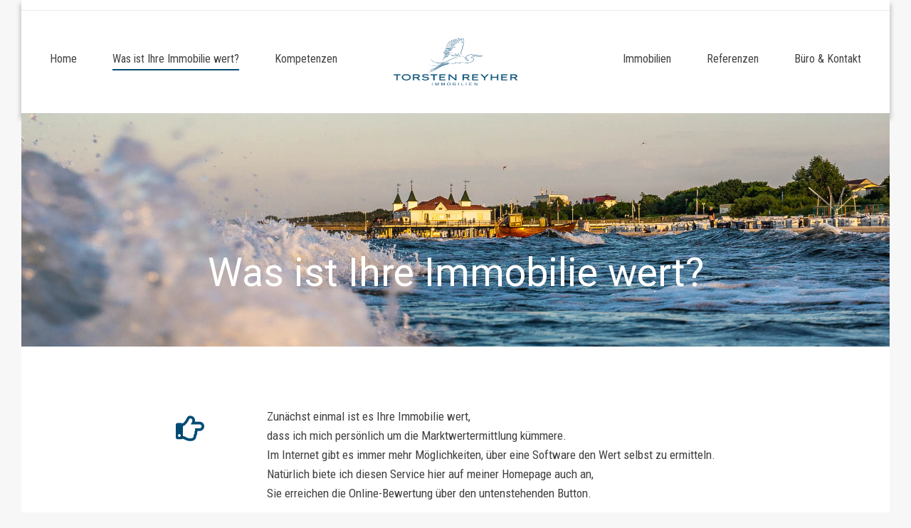

--- FILE ---
content_type: text/html; charset=UTF-8
request_url: https://reyher-immobilien.de/immobilie-bewerten/
body_size: 24133
content:

<!DOCTYPE html>
<html lang="de">

<!-- BEGIN head -->
<head>
	
	<!--Meta Tags-->
	<meta name="viewport" content="width=device-width, initial-scale=1.0, maximum-scale=1.0, user-scalable=no" />
	<meta http-equiv="Content-Type" content="text/html; charset=UTF-8" />
	<meta name='robots' content='index, follow, max-image-preview:large, max-snippet:-1, max-video-preview:-1' />

	<!-- This site is optimized with the Yoast SEO plugin v16.1.1 - https://yoast.com/wordpress/plugins/seo/ -->
	<title>Was ist Ihre Immobilie wert? - Reyher Immobilien</title>
	<link rel="canonical" href="https://reyher-immobilien.de/immobilie-bewerten/" />
	<meta property="og:locale" content="de_DE" />
	<meta property="og:type" content="article" />
	<meta property="og:title" content="Was ist Ihre Immobilie wert? - Reyher Immobilien" />
	<meta property="og:url" content="https://reyher-immobilien.de/immobilie-bewerten/" />
	<meta property="og:site_name" content="Reyher Immobilien" />
	<meta property="article:modified_time" content="2025-01-23T21:20:28+00:00" />
	<meta property="og:image" content="https://reyher-immobilien.de/wp-content/uploads/2020/08/2020-06-29-Luftaufnahmen-Ahlbeck-Strand-Seebruecke-DJI_0237-HDR-scaled.jpg" />
	<meta property="og:image:width" content="2560" />
	<meta property="og:image:height" content="1705" />
	<meta name="twitter:card" content="summary_large_image" />
	<meta name="twitter:label1" content="Geschätzte Lesezeit">
	<meta name="twitter:data1" content="2 Minuten">
	<script type="application/ld+json" class="yoast-schema-graph">{"@context":"https://schema.org","@graph":[{"@type":"WebSite","@id":"https://reyher-immobilien.de/#website","url":"https://reyher-immobilien.de/","name":"Reyher Immobilien","description":"Just another WordPress site","potentialAction":[{"@type":"SearchAction","target":"https://reyher-immobilien.de/?s={search_term_string}","query-input":"required name=search_term_string"}],"inLanguage":"de"},{"@type":"ImageObject","@id":"https://reyher-immobilien.de/immobilie-bewerten/#primaryimage","inLanguage":"de","url":"https://reyher-immobilien.de/wp-content/uploads/2020/08/2020-06-29-Luftaufnahmen-Ahlbeck-Strand-Seebruecke-DJI_0237-HDR-scaled.jpg","contentUrl":"https://reyher-immobilien.de/wp-content/uploads/2020/08/2020-06-29-Luftaufnahmen-Ahlbeck-Strand-Seebruecke-DJI_0237-HDR-scaled.jpg","width":2560,"height":1705},{"@type":"WebPage","@id":"https://reyher-immobilien.de/immobilie-bewerten/#webpage","url":"https://reyher-immobilien.de/immobilie-bewerten/","name":"Was ist Ihre Immobilie wert? - Reyher Immobilien","isPartOf":{"@id":"https://reyher-immobilien.de/#website"},"primaryImageOfPage":{"@id":"https://reyher-immobilien.de/immobilie-bewerten/#primaryimage"},"datePublished":"2021-01-27T16:39:59+00:00","dateModified":"2025-01-23T21:20:28+00:00","breadcrumb":{"@id":"https://reyher-immobilien.de/immobilie-bewerten/#breadcrumb"},"inLanguage":"de","potentialAction":[{"@type":"ReadAction","target":["https://reyher-immobilien.de/immobilie-bewerten/"]}]},{"@type":"BreadcrumbList","@id":"https://reyher-immobilien.de/immobilie-bewerten/#breadcrumb","itemListElement":[{"@type":"ListItem","position":1,"item":{"@type":"WebPage","@id":"https://reyher-immobilien.de/","url":"https://reyher-immobilien.de/","name":"Startseite"}},{"@type":"ListItem","position":2,"item":{"@type":"WebPage","@id":"https://reyher-immobilien.de/immobilie-bewerten/","url":"https://reyher-immobilien.de/immobilie-bewerten/","name":"Was ist Ihre Immobilie wert?"}}]}]}</script>
	<!-- / Yoast SEO plugin. -->


<link rel='dns-prefetch' href='//js.stripe.com' />
<link rel='dns-prefetch' href='//platform-api.sharethis.com' />
<link rel='dns-prefetch' href='//fonts.googleapis.com' />
<link rel='dns-prefetch' href='//s.w.org' />
<link rel="alternate" type="application/rss+xml" title="Reyher Immobilien &raquo; Feed" href="https://reyher-immobilien.de/feed/" />
<link rel="alternate" type="application/rss+xml" title="Reyher Immobilien &raquo; Kommentar-Feed" href="https://reyher-immobilien.de/comments/feed/" />
		<script type="text/javascript">
			window._wpemojiSettings = {"baseUrl":"https:\/\/s.w.org\/images\/core\/emoji\/13.0.1\/72x72\/","ext":".png","svgUrl":"https:\/\/s.w.org\/images\/core\/emoji\/13.0.1\/svg\/","svgExt":".svg","source":{"concatemoji":"https:\/\/reyher-immobilien.de\/wp-includes\/js\/wp-emoji-release.min.js?ver=5.7.14"}};
			!function(e,a,t){var n,r,o,i=a.createElement("canvas"),p=i.getContext&&i.getContext("2d");function s(e,t){var a=String.fromCharCode;p.clearRect(0,0,i.width,i.height),p.fillText(a.apply(this,e),0,0);e=i.toDataURL();return p.clearRect(0,0,i.width,i.height),p.fillText(a.apply(this,t),0,0),e===i.toDataURL()}function c(e){var t=a.createElement("script");t.src=e,t.defer=t.type="text/javascript",a.getElementsByTagName("head")[0].appendChild(t)}for(o=Array("flag","emoji"),t.supports={everything:!0,everythingExceptFlag:!0},r=0;r<o.length;r++)t.supports[o[r]]=function(e){if(!p||!p.fillText)return!1;switch(p.textBaseline="top",p.font="600 32px Arial",e){case"flag":return s([127987,65039,8205,9895,65039],[127987,65039,8203,9895,65039])?!1:!s([55356,56826,55356,56819],[55356,56826,8203,55356,56819])&&!s([55356,57332,56128,56423,56128,56418,56128,56421,56128,56430,56128,56423,56128,56447],[55356,57332,8203,56128,56423,8203,56128,56418,8203,56128,56421,8203,56128,56430,8203,56128,56423,8203,56128,56447]);case"emoji":return!s([55357,56424,8205,55356,57212],[55357,56424,8203,55356,57212])}return!1}(o[r]),t.supports.everything=t.supports.everything&&t.supports[o[r]],"flag"!==o[r]&&(t.supports.everythingExceptFlag=t.supports.everythingExceptFlag&&t.supports[o[r]]);t.supports.everythingExceptFlag=t.supports.everythingExceptFlag&&!t.supports.flag,t.DOMReady=!1,t.readyCallback=function(){t.DOMReady=!0},t.supports.everything||(n=function(){t.readyCallback()},a.addEventListener?(a.addEventListener("DOMContentLoaded",n,!1),e.addEventListener("load",n,!1)):(e.attachEvent("onload",n),a.attachEvent("onreadystatechange",function(){"complete"===a.readyState&&t.readyCallback()})),(n=t.source||{}).concatemoji?c(n.concatemoji):n.wpemoji&&n.twemoji&&(c(n.twemoji),c(n.wpemoji)))}(window,document,window._wpemojiSettings);
		</script>
		<style type="text/css">
img.wp-smiley,
img.emoji {
	display: inline !important;
	border: none !important;
	box-shadow: none !important;
	height: 1em !important;
	width: 1em !important;
	margin: 0 .07em !important;
	vertical-align: -0.1em !important;
	background: none !important;
	padding: 0 !important;
}
</style>
	<link rel='stylesheet' id='wp-block-library-css'  href='https://reyher-immobilien.de/wp-includes/css/dist/block-library/style.min.css?ver=5.7.14'  media='all' />
<link rel='stylesheet' id='contact-form-7-css'  href='https://reyher-immobilien.de/wp-content/plugins/contact-form-7/includes/css/styles.css?ver=5.4'  media='all' />
<link rel='stylesheet' id='rs-plugin-settings-css'  href='https://reyher-immobilien.de/wp-content/plugins/revslider/public/assets/css/rs6.css?ver=6.2.19'  media='all' />
<style id='rs-plugin-settings-inline-css' type='text/css'>
#rs-demo-id {}
</style>
<link rel='stylesheet' id='shb_plugin_css-css'  href='https://reyher-immobilien.de/wp-content/plugins/sohohotel-booking/assets/css/style.css?ver=5.7.14'  media='all' />
<link rel='stylesheet' id='shb_datepicker-css'  href='https://reyher-immobilien.de/wp-content/plugins/sohohotel-booking/includes/functions/frontend/shb-datepicker/shb-datepicker.css?ver=5.7.14'  media='all' />
<link rel='stylesheet' id='style-css'  href='https://reyher-immobilien.de/wp-content/plugins/sohohotel-shortcodes-post-types/assets/css/style.css?ver=5.7.14'  media='all' />
<link rel='stylesheet' id='wp-pagenavi-css'  href='https://reyher-immobilien.de/wp-content/plugins/wp-pagenavi/pagenavi-css.css?ver=2.70'  media='all' />
<link rel='stylesheet' id='parent-style-css'  href='https://reyher-immobilien.de/wp-content/themes/soho-hotel/style.css?ver=5.7.14'  media='all' />
<link rel='stylesheet' id='sohohotel-color-css'  href='https://reyher-immobilien.de/wp-content/themes/soho-hotel/framework/css/color.css?ver=5.7.14'  media='all' />
<link rel='stylesheet' id='sohohotel-style-css'  href='https://reyher-immobilien.de/wp-content/themes/soho-hotel-child/style.css?ver=5.7.14'  media='all' />
<style id='sohohotel-style-inline-css' type='text/css'>
h1, h2, h3, h4, h5, h6, .sohohotel-main-content table th, .sohohotel-search-results-wrapper .sohohotel-search-results-list li, .main-content-lightbox table th, .block-link-wrapper-2 .block-link,
.block-link-wrapper-3 .block-link,
.block-link-wrapper-4 .block-link {
		font-family: 'Roboto Condensed',  Regular;
	}body, .sohohotel-main-content input[type="text"],
.sohohotel-main-content input[type="password"],
.sohohotel-main-content input[type="color"],
.sohohotel-main-content input[type="date"],
.sohohotel-main-content input[type="datetime-local"],
.sohohotel-main-content input[type="email"],
.sohohotel-main-content input[type="month"],
.sohohotel-main-content input[type="number"],
.sohohotel-main-content input[type="range"],
.sohohotel-main-content input[type="search"],
.sohohotel-main-content input[type="tel"],
.sohohotel-main-content input[type="time"],
.sohohotel-main-content input[type="url"],
.sohohotel-main-content input[type="week"],
.sohohotel-main-content textarea, .sohohotel-main-content select, .vc_toggle_size_md.vc_toggle_default .vc_toggle_title h4, .wpb-js-composer .vc_tta.vc_general .vc_tta-panel-title, .external_bookingbutton, .sohohotel-footer-wrapper input[type="submit"], .bookingbutton {
		font-family: 'Roboto Condensed',  Regular;
	}body .sohohotel-site-wrapper .sohohotel-logo a {color: #424242;}body .sohohotel-site-wrapper .sohohotel-navigation li a, body .sohohotel-site-wrapper .sohohotel-navigation li.current_page_item > a, body .sohohotel-site-wrapper .sohohotel-navigation li a:hover, .sohohotel-header-4 .sohohotel-menu-search-link {color: #424242;}body .sohohotel-site-wrapper .sohohotel-navigation li li.current_page_item > a {color: #777777;}body .sohohotel-site-wrapper .sohohotel-navigation li li.current_page_item > a:hover {color: #ffffff;}body div.sohohotel-site-wrapper .sohohotel-fixed-navigation-show .sohohotel-logo a {color: #FFFFFF;}
		body div.sohohotel-site-wrapper div.sohohotel-fixed-navigation-show .sohohotel-navigation > ul > li > a, 
		body div.sohohotel-site-wrapper div.sohohotel-fixed-navigation-show .sohohotel-navigation > ul > li.current_page_item > a, 
		body div.sohohotel-site-wrapper div.sohohotel-fixed-navigation-show .sohohotel-navigation > ul > li > a:hover,
		body div.sohohotel-site-wrapper div.sohohotel-fixed-navigation-show.sohohotel-header-4 .sohohotel-menu-search-link {color: #424242;}body.home .sohohotel-site-wrapper .sohohotel-logo a {color: #424242;}body.home .sohohotel-site-wrapper .sohohotel-navigation > ul > li > a, body.home .sohohotel-site-wrapper .sohohotel-navigation > ul > li.current_page_item > a, body.home .sohohotel-site-wrapper .sohohotel-navigation > ul > li > a:hover,
		body.home .sohohotel-header-4 .sohohotel-menu-search-link {color: #424242;}.sohohotel-page-not-found {background-image: url();background-position:top center;}body {background-color: #F7F7F7;}.sohohotel-page-header {background: #D8D8D8;}body .sohohotel-site-wrapper .sohohotel-page-header h1 {color: #FFFFFF;}.sohohotel-topbar-wrapper {background: transparent;}.sohohotel-topbar-wrapper .sohohotel-top-left-wrapper li, .sohohotel-language-menu p, body .sohohotel-site-wrapper .sohohotel-topbar-wrapper .sohohotel-topbar .sohohotel-top-right-wrapper .sohohotel-language-menu ul li a {color: #424242;}.sohohotel-site-wrapper .sohohotel-topbar-wrapper .sohohotel-topbar .sohohotel-top-right-wrapper .sohohotel-language-menu ul li:after {color: #DDDDDD;}.sohohotel-fixed-navigation-show .sohohotel-topbar-wrapper {background: transparent;}body div.sohohotel-site-wrapper .sohohotel-fixed-navigation-show .sohohotel-topbar-wrapper .sohohotel-top-left-wrapper li, 
		body div.sohohotel-site-wrapper .sohohotel-fixed-navigation-show .sohohotel-language-menu p, 
		body div.sohohotel-site-wrapper .sohohotel-fixed-navigation-show .sohohotel-topbar-wrapper .sohohotel-topbar .sohohotel-top-right-wrapper .sohohotel-language-menu ul li a, .sohohotel-header-4.sohohotel-fixed-navigation-show .sohohotel-navigation li.current_page_item li > a {color: #424242;}body div.sohohotel-site-wrapper .sohohotel-fixed-navigation-show .sohohotel-topbar-wrapper .sohohotel-topbar .sohohotel-top-right-wrapper .sohohotel-language-menu ul li:after {color: #DDDDDD;}body.home .sohohotel-site-wrapper .sohohotel-topbar-wrapper .sohohotel-top-left-wrapper li, body.home .sohohotel-site-wrapper .sohohotel-language-menu p, body.home .sohohotel-site-wrapper .sohohotel-topbar-wrapper .sohohotel-topbar .sohohotel-top-right-wrapper .sohohotel-language-menu ul li a {color: #424242;}body.home .sohohotel-site-wrapper .sohohotel-topbar-wrapper .sohohotel-topbar .sohohotel-top-right-wrapper .sohohotel-language-menu ul li:after {color: #DDDDDD;}body .sohohotel-site-wrapper .sohohotel-topbar-wrapper .sohohotel-topbar .sohohotel-top-right-wrapper .sohohotel-top-right-button {background: #004B75;}body .sohohotel-site-wrapper .sohohotel-topbar-wrapper .sohohotel-topbar .sohohotel-top-right-wrapper .sohohotel-top-right-button {color: #FFFFFF;}body .sohohotel-site-wrapper .sohohotel-footer-wrapper {background: #FFFFFF;}body .sohohotel-site-wrapper .sohohotel-footer-wrapper, body .sohohotel-site-wrapper .sohohotel-footer-wrapper ul li, body .sohohotel-site-wrapper .sohohotel-footer-wrapper a, body .sohohotel-site-wrapper .sohohotel-footer-wrapper .sohohotel-widget a {color: #424242;}body .sohohotel-site-wrapper .sohohotel-footer-wrapper .sohohotel-footer-bottom-wrapper {background: #004B75;}body .sohohotel-site-wrapper .sohohotel-footer-wrapper .sohohotel-footer-bottom-wrapper, body .sohohotel-site-wrapper .sohohotel-footer-wrapper .sohohotel-footer-bottom-wrapper a {color: #FFFFFF;}body .sohohotel-site-wrapper .sidebar-booking-form, body .sohohotel-site-wrapper .wide-booking-form, body .sohohotel-site-wrapper .vertical-booking-form, body .sohohotel-site-wrapper .wide-booking-form-2, body .sohohotel-site-wrapper .sh-single-booking-form, body .sohohotel-site-wrapper .room-price-widget .from, body .sohohotel-site-wrapper .room-price-widget .price-detail, body div.shb-booking-form-1, body div.shb-booking-form-2, body div.shb-booking-form-3, body div.shb-booking-form-4, body div.shb-booking-main-wrapper, body div.shb-booking-side-wrapper, body .shb-room p, body div.shb-single-page-booking-form, body .shb-room-price-single .shb-room-price-single-from, body .shb-room-price-single .shb-room-price-single-price-detail {background: #1C1C1C;}body .sohohotel-site-wrapper .sidebar-booking-form label, body .sohohotel-site-wrapper .wide-booking-form label, body .sohohotel-site-wrapper .vertical-booking-form label, body .sohohotel-site-wrapper .wide-booking-form-2 label, body .sohohotel-site-wrapper .sh-single-booking-form label, body .sohohotel-site-wrapper .room-price-widget .from, body .sohohotel-site-wrapper .room-price-widget .price-detail {color: #FFFFFF;}body .sohohotel-site-wrapper .room-price-widget {border: #494949 1px solid;}body .sohohotel-site-wrapper .sidebar-booking-form .booking-form button, body .sohohotel-site-wrapper .booking-form button, body .sohohotel-site-wrapper .sh-single-booking-form .sh-select-dates {background: #004B75;}body .sohohotel-site-wrapper .sidebar-booking-form .booking-form button, body .sohohotel-site-wrapper .booking-form button, body .sohohotel-site-wrapper .sh-single-booking-form .sh-select-dates, body .shb-booking-form-3 button[type="submit"] {color: #FFFFFF;}body .sohohotel-site-wrapper .datepicker__inner {background: #1C1C1C;}body .sohohotel-site-wrapper .datepicker__month-day,
			body .sohohotel-site-wrapper .datepicker__month-day--disabled,
			body .sohohotel-site-wrapper .sohohotel-main-content .datepicker table td  {
				border-right: #1C1C1C 1px solid;
				border-bottom: #1C1C1C 1px solid;
			}.datepicker__month-name,
		.datepicker__week-days,
		.datepicker__month-day,
		.datepicker__month-day--hovering,
		.datepicker__close-button,
		.datepicker__close-button:hover {color: #FFFFFF;}
		
		.datepicker__month-button--prev:after,
		.datepicker__month-button--next:after,
		.datepicker__tooltip {background: #FFFFFF;}
		
		.datepicker__tooltip:after {
		border-left: 4px solid transparent;
		border-right: 4px solid transparent;
		border-top: 4px solid #FFFFFF;
		}.datepicker__month-day--invalid {color: #7B7B7B;}
		
		.datepicker__month-day--disabled {
			color: #7b7b7b;
			color: rgba(255, 255, 255, 0);
			border-right: #1c1c1c 1px solid;
			border-bottom: #1c1c1c 1px solid;
		}
		.datepicker__month-day--selected,
		.datepicker__month-day--first-day-selected,
		.datepicker__month-day--last-day-selected {color: #FFFFFF;}.datepicker__month-day {background: #424242;}.datepicker__month-day--hovering {background: #003D60;}.datepicker__week-days,
		.datepicker__month-caption {
			border-bottom: 1px solid #424242;
		}.datepicker__month-day--invalid {
			background: #292929;
		}

		.datepicker__month-day--disabled,
		.datepicker__month-day--disabled:hover {
			background: url("https://reyher-immobilien.de/wp-content/themes/soho-hotel/framework/images/unavailable.png") #292929 center;
		}body .sohohotel-site-wrapper .datepicker__month-day--selected, body .sohohotel-site-wrapper .datepicker__month-day--valid:hover, body .sohohotel-site-wrapper .datepicker__month-day--first-day-selected,
		body .sohohotel-site-wrapper .datepicker__month-day--last-day-selected {background: #004B75;}
		
		body .sohohotel-site-wrapper .datepicker__month-day--disabled:hover {
			background: url("https://reyher-immobilien.de/wp-content/themes/soho-hotel/framework/images/unavailable.png") #292929 center;
		}
		
		body .sohohotel-site-wrapper .datepicker__month-day--last-day-selected {background: #004B75 !important;}
		.sohohotel-header-1 .sohohotel-topbar-wrapper .sohohotel-topbar .sohohotel-top-left-wrapper li.sohohotel-phone-icon:before,
		.sohohotel-header-1 .sohohotel-topbar-wrapper .sohohotel-topbar .sohohotel-top-left-wrapper li.sohohotel-map-icon:before,
		.sohohotel-header-1 .sohohotel-topbar-wrapper .sohohotel-topbar .sohohotel-top-right-wrapper .sohohotel-top-right-button,
		.sohohotel-header-1 .sohohotel-mobile-navigation-wrapper .sohohotel-top-right-button,
		.sohohotel-header-1 .sohohotel-navigation li ul li a:hover,
		.sohohotel-header-1 .sohohotel-fixed-navigation-show .sohohotel-navigation li ul li a:hover,
		.sohohotel-header-1 .sohohotel-navigation li ul li.current_page_item a:hover,
		.sohohotel-header-1 .sohohotel-mobile-navigation-wrapper ul li a:hover,
		.sohohotel-header-2 .sohohotel-topbar-wrapper .sohohotel-topbar .sohohotel-top-left-wrapper li.sohohotel-phone-icon:before,
		.sohohotel-header-2 .sohohotel-topbar-wrapper .sohohotel-topbar .sohohotel-top-left-wrapper li.sohohotel-map-icon:before,
		.sohohotel-header-2 .sohohotel-topbar-wrapper .sohohotel-topbar .sohohotel-top-right-wrapper .sohohotel-top-right-button,
		.sohohotel-header-2 .sohohotel-mobile-navigation-wrapper .sohohotel-top-right-button,
		.sohohotel-header-2 .sohohotel-navigation li ul li a:hover,
		.sohohotel-header-2 .sohohotel-fixed-navigation-show .sohohotel-navigation li ul li a:hover,
		.sohohotel-header-2 .sohohotel-navigation li ul li.current_page_item a:hover,
		.sohohotel-header-2 .sohohotel-mobile-navigation-wrapper ul li a:hover,
		.sohohotel-header-3 .sohohotel-topbar-wrapper .sohohotel-topbar .sohohotel-top-left-wrapper li.sohohotel-phone-icon:before,
		.sohohotel-header-3 .sohohotel-topbar-wrapper .sohohotel-topbar .sohohotel-top-left-wrapper li.sohohotel-map-icon:before,
		.sohohotel-header-3 .sohohotel-topbar-wrapper .sohohotel-topbar .sohohotel-top-right-wrapper .sohohotel-top-right-button,
		.sohohotel-header-3 .sohohotel-mobile-navigation-wrapper .sohohotel-top-right-button,
		.sohohotel-header-3 .sohohotel-navigation li ul li a:hover,
		.sohohotel-header-3 .sohohotel-fixed-navigation-show .sohohotel-navigation li ul li a:hover,
		.sohohotel-header-3 .sohohotel-navigation li ul li.current_page_item a:hover,
		.sohohotel-header-3 .sohohotel-mobile-navigation-wrapper ul li a:hover,
		.sohohotel-header-4 .sohohotel-navigation li ul li a:hover,
		.sohohotel-header-4 .sohohotel-fixed-navigation-show .sohohotel-navigation li ul li a:hover,
		.sohohotel-header-4 .sohohotel-navigation li ul li.current_page_item a:hover,
		.sohohotel-header-4 .sohohotel-mobile-navigation-wrapper ul li a:hover,
		.sohohotel-header-5 .sohohotel-topbar-wrapper .sohohotel-topbar .sohohotel-top-left-wrapper li.sohohotel-phone-icon:before,
		.sohohotel-header-5 .sohohotel-topbar-wrapper .sohohotel-topbar .sohohotel-top-left-wrapper li.sohohotel-map-icon:before,
		.sohohotel-header-5 .sohohotel-topbar-wrapper .sohohotel-topbar .sohohotel-top-right-wrapper .sohohotel-top-right-button,
		.sohohotel-header-5 .sohohotel-mobile-navigation-wrapper .sohohotel-top-right-button,
		.sohohotel-header-5 .sohohotel-navigation li ul li a:hover,
		.sohohotel-header-5 .sohohotel-fixed-navigation-show .sohohotel-navigation li ul li a:hover,
		.sohohotel-header-5 .sohohotel-navigation li ul li.current_page_item a:hover,
		.sohohotel-header-5 .sohohotel-mobile-navigation-wrapper ul li a:hover,
		.sohohotel-header-6 .sohohotel-topbar-wrapper .sohohotel-topbar .sohohotel-top-left-wrapper li.sohohotel-phone-icon:before,
		.sohohotel-header-6 .sohohotel-topbar-wrapper .sohohotel-topbar .sohohotel-top-left-wrapper li.sohohotel-map-icon:before,
		.sohohotel-header-6 .sohohotel-topbar-wrapper .sohohotel-topbar .sohohotel-top-right-wrapper .sohohotel-top-right-button,
		.sohohotel-header-6 .sohohotel-mobile-navigation-wrapper .sohohotel-top-right-button,
		.sohohotel-header-6 .sohohotel-navigation li ul li a:hover,
		.sohohotel-header-6 .sohohotel-fixed-navigation-show .sohohotel-navigation li ul li a:hover,
		.sohohotel-header-6 .sohohotel-navigation li ul li.current_page_item a:hover,
		.sohohotel-header-6 .sohohotel-mobile-navigation-wrapper ul li a:hover,
		.sohohotel-page-header h1:after,
		.sohohotel-main-content table th,
		.sohohotel-main-content input[type="submit"],
		.sohohotel-sidebar-content .sohohotel-widget .sohohotel-title-block,
		.sohohotel-footer-social-icons-wrapper a,
		.sohohotel-footer-wrapper .sohohotel-footer-bottom-wrapper,
		.sohohotel-blog-wrapper.sohohotel-blog-wrapper-1-col .sohohotel-blog-block .sohohotel-more-link,
		.sohohotel-comments-wrapper .sohohotel-comment-count-title:after,
		.sohohotel-comments-wrapper #respond #reply-title:after,
		.sohohotel-page-pagination .wp-pagenavi span.current,
		.sohohotel-page-pagination .wp-pagenavi a:hover,
		.sohohotel-post-pagination span,
		.sohohotel-post-pagination span:hover,
		.sohohotel-page-not-found h1:after,
		.sohohotel-page-not-found form button,
		.sohohotel-search-results-wrapper .sohohotel-search-results-form button,
		.sohohotel-title1 h1:after,
		.sohohotel-title2 h3:after,
		.sohohotel-title3 h4:after,
		.sohohotel-call-to-action-1-section-inner .sohohotel-button0,
		.sohohotel-call-to-action-2-section h3:after,
		.sohohotel-call-to-action-2-section .sohohotel-button0,
		.sohohotel-icon-text-wrapper-1 .sohohotel-icon-text-block .sohohotel-text h4:after,
		.sohohotel-icon-text-wrapper-2 .sohohotel-icon-text-block h4:after,
		.sohohotel-about-us-block-wrapper .sohohotel-about-us-block h3:after,
		.sohohotel-about-us-block-wrapper .sohohotel-about-us-block .sohohotel-about-us-block-button,
		.sohohotel-about-us-video-wrapper .sohohotel-about-us-block h3:after,
		.sohohotel-about-us-video-wrapper .sohohotel-about-us-block .sohohotel-about-us-block-button,
		.vc_toggle_size_md.vc_toggle_default .vc_toggle_title h4:before,
		.wpb-js-composer .vc_tta-accordion.vc_tta.vc_general .vc_tta-panel h4.vc_tta-panel-title:before,
		.owl-theme .owl-dots .owl-dot.active span,
		body .sohohotel-site-wrapper .tnp-widget input[type="submit"].tnp-submit,
		a.slideshow-button-rooms, a.slideshow-button-testimonials,
		.sohohotel-header-4 .sohohotel-top-right-button,
		.sohohotel-header-4 .sohohotel-booking-button,
		.apply-coupon-button {
			background: #004B75;
		}

		.pp_default .pp_close,
		.pp_hoverContainer .pp_previous,
		.pp_hoverContainer .pp_next {
			background-color: #004B75 !important;
		}

		.sohohotel-header-1 .sohohotel-navigation li.current_page_item a strong,
		.sohohotel-header-1 .sohohotel-navigation li a:hover strong,
		.sohohotel-header-1 .sohohotel-mobile-navigation-wrapper ul li a:hover,
		.sohohotel-header-2 .sohohotel-navigation li.current_page_item a,
		.sohohotel-header-2 .sohohotel-navigation li a:hover,
		.sohohotel-header-2 .sohohotel-mobile-navigation-wrapper ul li a:hover,
		.sohohotel-header-3 .sohohotel-navigation li.current_page_item a strong,
		.sohohotel-header-3 .sohohotel-navigation li a:hover strong,
		.sohohotel-header-3 .sohohotel-mobile-navigation-wrapper ul li a:hover,
		.sohohotel-header-4 .sohohotel-navigation li.current_page_item a,
		.sohohotel-header-4 .sohohotel-navigation li a:hover,
		.sohohotel-header-4 .sohohotel-mobile-navigation-wrapper ul li a:hover,
		.sohohotel-header-5 .sohohotel-navigation li.current_page_item a,
		.sohohotel-header-5 .sohohotel-navigation li a:hover,
		.sohohotel-header-5 .sohohotel-mobile-navigation-wrapper ul li a:hover,
		.sohohotel-header-6 .sohohotel-navigation li.current_page_item a,
		.sohohotel-header-6 .sohohotel-navigation li a:hover,
		.sohohotel-header-6 .sohohotel-mobile-navigation-wrapper ul li a:hover,
		.sohohotel-main-content blockquote,
		.sohohotel-page-pagination .wp-pagenavi span.current,
		.sohohotel-page-pagination .wp-pagenavi a:hover,
		.sohohotel-icon-text-wrapper-1 .sohohotel-icon-text-block .sohohotel-icon,
		.sohohotel-icon-text-wrapper-2 .sohohotel-icon-text-block .sohohotel-icon {
			border-color: #004B75;
		}

		.wpb-js-composer .vc_tta-color-grey.vc_tta-style-classic ul.vc_tta-tabs-list li.vc_tta-tab.vc_active,
		.wpb-js-composer .vc_tta.vc_general .vc_tta-panel.vc_active .vc_tta-panel-title {
			border-top: #004B75 4px solid;
		}

		.sohohotel-main-content blockquote:before,
		.sohohotel-main-content table td i,
		.sohohotel-main-content ul li:before,
		.sohohotel-main-content a,
		.sohohotel-sidebar-content .sohohotel-widget ul li:before,
		.sohohotel-footer-wrapper .sohohotel-widget ul li:before,
		.sohohotel-footer-wrapper .sohohotel-widget .sohohotel-contact-widget .sohohotel-address:before,
		.sohohotel-footer-wrapper .sohohotel-widget .sohohotel-contact-widget .sohohotel-phone:before,
		.sohohotel-footer-wrapper .sohohotel-widget .sohohotel-contact-widget .sohohotel-cell-phone:before,
		.sohohotel-footer-wrapper .sohohotel-widget .sohohotel-contact-widget .sohohotel-email:before,
		.sohohotel-blog-wrapper.sohohotel-blog-wrapper-1-col .sohohotel-blog-block .sohohotel-blog-meta .sohohotel-blog-meta-author:before,
		.sohohotel-blog-wrapper.sohohotel-blog-wrapper-1-col .sohohotel-blog-block .sohohotel-blog-meta .sohohotel-blog-meta-date:before,
		.sohohotel-blog-wrapper.sohohotel-blog-wrapper-1-col .sohohotel-blog-block .sohohotel-blog-meta .sohohotel-blog-meta-category:before,
		.sohohotel-blog-wrapper.sohohotel-blog-wrapper-1-col .sohohotel-blog-block .sohohotel-blog-meta .sohohotel-blog-meta-comments:before,
		.sohohotel-blog-wrapper-2-col .sohohotel-blog-block .sohohotel-blog-block-content .sohohotel-blog-meta .sohohotel-blog-meta-date:before,
		.sohohotel-blog-wrapper-2-col .sohohotel-blog-block .sohohotel-blog-block-content .sohohotel-blog-meta .sohohotel-blog-meta-category:before,
		.sohohotel-blog-wrapper-3-col .sohohotel-blog-block .sohohotel-blog-block-content .sohohotel-blog-meta .sohohotel-blog-meta-date:before,
		.sohohotel-blog-wrapper-3-col .sohohotel-blog-block .sohohotel-blog-block-content .sohohotel-blog-meta .sohohotel-blog-meta-category:before,
		.sohohotel-blog-wrapper-4-col .sohohotel-blog-block .sohohotel-blog-block-content .sohohotel-blog-meta .sohohotel-blog-meta-date:before,
		.sohohotel-blog-wrapper-4-col .sohohotel-blog-block .sohohotel-blog-block-content .sohohotel-blog-meta .sohohotel-blog-meta-category:before,
		.sohohotel-main-content .sohohotel-comments-wrapper .sohohotel-comments .sohohotel-comment-text ul li:before,
		.sohohotel-testimonial-wrapper-1 .sohohotel-testimonial-block div span.sohohotel-open-quote,
		.sohohotel-testimonial-wrapper-1 .sohohotel-testimonial-block div span.sohohotel-close-quote,
		.sohohotel-testimonial-wrapper-2 .sohohotel-testimonial-block div span.sohohotel-open-quote,
		.sohohotel-testimonial-wrapper-2 .sohohotel-testimonial-block div span.sohohotel-close-quote,
		.sohohotel-blog-carousel-wrapper .sohohotel-blog-block .sohohotel-blog-date:before,
		.sohohotel-icon-text-wrapper-1 .sohohotel-icon-text-block .sohohotel-icon i,
		.sohohotel-icon-text-wrapper-2 .sohohotel-icon-text-block .sohohotel-icon i,
		ul.sohohotel-social-links li i {
			color: #004B75;
		}.sohohotel-header-1 .sohohotel-mobile-navigation-wrapper,
		.sohohotel-header-2 .sohohotel-mobile-navigation-wrapper,
		.sohohotel-header-3 .sohohotel-mobile-navigation-wrapper,
		.sohohotel-header-4 .sohohotel-mobile-navigation-wrapper,
		.sohohotel-header-5 .sohohotel-mobile-navigation-wrapper,
		.sohohotel-header-6 .sohohotel-topbar-wrapper,
		.sohohotel-header-6 .sohohotel-navigation,
		.sohohotel-header-6 .sohohotel-mobile-navigation-wrapper,
		.sohohotel-footer-wrapper,
		.sohohotel-search-results-wrapper .sohohotel-search-results-form,
		.sohohotel-about-us-block-wrapper .sohohotel-about-us-block,
		.sohohotel-dark-contact-form .wpcf7,
		.sohohotel-about-us-video-wrapper .sohohotel-about-us-block,
		.pp_default #pp_full_res .pp_inline p.lightbox-darktext,
		.pp_default .sohohotel-main-content-lightbox h6,
		.main-content-stripe-success {
			background: #FFFFFF;
		}.shb-user-login-reg-wrapper .shb-user-login,
		.shb-user-login-reg-wrapper .shb-user-reg,
		.shb-account-wrapper .shb-account-menu,
		.shb-account-wrapper .shb-account-content,
		.shb-recent-booking-wrapper .shb-recent-booking h4,
		.shb-booking-step-wrapper,
		.shb-booking-side-wrapper,
		.shb-booking-main-wrapper,
		.shb-room p,
		.shb-lightbox-title,
		.shb-lightbox-content table th,
		.shb-price-details .shb-deposit-notice,
		.shb-price-details .shb-total-notice,
		body .shb-booking-form-1,
		body .shb-booking-form .shb-guest-selection-dropdown,
		body .shb-booking-form-2,
		body .shb-booking-form-3,
		body .shb-booking-form-4,
		body .shb-paypal-thanks-page,
		.shb-single-page-booking-form,
		.shb-room-price-single .shb-room-price-single-from,
		.shb-room-price-single .shb-room-price-single-price-detail {
			background: #FFFFFF;
		}

		.shb-booking-step-wrapper .shb-step-title:after {
			border-color: transparent transparent transparent #FFFFFF;
		}body .shb-user-login-reg-wrapper h4:after,
		h4.shb-title1:after,
		body a.shb-account-action-btn,
		.shb-booking-step-wrapper .shb-step-title.shb-step-title-current,
		.shb-submit-btn-lrg,
		.shb-booking-rooms .shb-booking-room-wrapper .shb-booking-room-content .shb-booking-room-actions .shb-select-room-button,
		.shb-edit-room-guest-button,
		.shb-edit-booking-3-button,
		.shb-continue-payment-button,
		.shb-booking-3-pay-button,
		.shb-apply-coupon-button,
		body .shb-booking-form-1 button,
		body .shb-booking-form button,
		body .shb-booking-form .shb-save-room-selection,
		body .shb-booking-form-3 button,
		body .shb-booking-form-4 .shb-select-guests-button,
		body .shb-booking-form-4 .shb-booking-form-step-2 button,
		body .shb-paypal-thanks-page i,
		body .shb-paypal-thanks-page h4:after,
		.shb-single-page-booking-form button,
		.sidebar-booking-form button,
		.accommodation-block-content .price-button,
		.block-link-wrapper-2 .block-link i, .block-link-wrapper-3 .block-link i, .block-link-wrapper-4 .block-link i,
		.sohohotel-main-content a.accommodation-block-full-button,
		.accommodation-block-full-description .title-block-4,
		.accommodation-video-section .accommodation-block-wrapper .accommodation-info h4 span,
		.accommodation-grid-wrapper .accommodation-grid .accommodation-block .accommodation-info h4 span,
		.accommodation-block-wrapper-2 .accommodation-block .accommodation-block-image .accommodation-block-price,
		.accommodation-block-wrapper-2 .accommodation-block i {
			background: #004B75;
		}

		.shb-booking-step-wrapper .shb-step-title.shb-step-title-current:after {
			border-color: transparent transparent transparent #004B75;
		}
		
		.accommodation-block-wrapper-2 .accommodation-block h4 {
			border-bottom: #004B75 2px solid;
		}body .shb-booking-side-wrapper h4.shb-title1,
		body .shb-booking-side-wrapper label,
		body .shb-room p,
		body .shb-booking-step-wrapper,
		body .shb-booking-form-1 label,
		body .shb-booking-form-2 label,
		body .shb-booking-form-3 label,
		body .shb-booking-form-4 label,
		body .shb-booking-form-4 .shb-booking-form-step-2 .shb-change-dates-button {
			color: #FFFFFF;
		}body .shb-room-price-single {
			border-color: #494949;
		}body .shb-single-page-booking-form button,
		body .shb-booking-form button,
		body .shb-booking-form .shb-save-room-selection,
		body .shb-booking-form-4 .shb-select-guests-button,
		body .shb-booking-form-4 .shb-booking-form-step-2 button,
		body .shb-submit-btn-lrg,
		.shb-booking-rooms .shb-booking-room-wrapper .shb-booking-room-content .shb-booking-room-actions .shb-select-room-button,
		.shb-edit-room-guest-button, 
		.shb-edit-booking-3-button,
		.shb-continue-payment-button, 
		.shb-booking-3-pay-button,
		.shb-apply-coupon-button {
			background: #004B75;
		}body .shb-single-page-booking-form button,
		body .shb-booking-form button,
		body .shb-booking-form .shb-save-room-selection,
		body .shb-booking-form-4 .shb-select-guests-button,
		body .shb-booking-form-4 .shb-booking-form-step-2 button,
		body .shb-submit-btn-lrg,
		.shb-booking-rooms .shb-booking-room-wrapper .shb-booking-room-content .shb-booking-room-actions .shb-select-room-button,
		.shb-edit-room-guest-button, 
		.shb-edit-booking-3-button,
		.shb-continue-payment-button, 
		.shb-booking-3-pay-button,
		.shb-apply-coupon-button {
			color: #FFFFFF;
		}body .shbdp-cal-wrapper {
			background: #1C1C1C;
		}body .shbdp-cal-item table tbody tr td {
			border-color: #1C1C1C;
		}body .shbdp-cal-item table tbody tr td {
			background: #424242;
		}body .shbdp-cal-item table tbody tr td.shbdp-cal-selected-date-live {
			background: #003D60;
		}body .shbdp-cal-item table tbody tr td.shbdp-cal-selected-date,
		body .shbdp-cal-item table tbody tr td.shbdp-cal-enabled:hover,
		body .shbdp-cal-item table tbody tr td.shbdp-cal-selected-checkin {
			background: #004B75;
		}body .shbdp-cal-item table tbody tr td,
body .shbdp-cal-wrapper,
body .shbdp-cal-item table tbody tr td.shbdp-cal-selected-date-live,
body .shbdp-cal-item table tbody tr td.shbdp-cal-enabled:hover,
body .shbdp-cal-item table tbody tr td.shbdp-cal-selected-checkin,
body .shbdp-cal-item table tbody tr td.shbdp-cal-available-checkout-only:hover,
body .shbdp-cal-item table tbody tr td.shbdp-cal-selected-checkout,
body .shbdp-cal-item table tbody tr td.shbdp-cal-selected-checkout:hover,
body .shbdp-cal-selected-dates p,
body .shbdp-cal-item table tbody tr td.shbdp-cal-disable-min.shbdp-cal-selected-date-live:hover,
body .shbdp-cal-item table tbody tr td.shbdp-cal-selected-checkin,
body .shbdp-cal-item table tbody tr td.shbdp-cal-selected-checkin:hover,
body .shbdp-noselect.shbdp-cal-wrapper table tbody tr td.shbdp-cal-available:hover,
body .shbdp-cal-table-wrapper table th,
body .shbdp-cal-item table tbody tr td.shbdp-cal-selected-date {
			color: #FFFFFF;
		}body .shbdp-cal-item table tbody tr td.shbdp-cal-disabled, body .shbdp-cal-item table tbody tr td.shbdp-cal-disabled:hover {
			background: #292929;
		}body .shbdp-cal-item table tbody tr td.shbdp-cal-disabled, body .shbdp-cal-item table tbody tr td.shbdp-cal-disabled:hover {
			color: #7B7B7B;
		}body .shbdp-cal-item .shbdp-cal-table-wrapper:first-child,
		body .shbdp-cal-item table thead tr th,
		.shbdp-cal {
			border-color: #424242;
		}
		body .shbdp-cal-item table tbody tr td.shbdp-cal-unavailable,
		body .shbdp-cal-item table tbody tr td.shbdp-cal-unavailable:hover,
		body .shbdp-cal-item table tbody tr td.shbdp-cal-checkin-disabled:hover,
		body .shbdp-cal-item table tbody tr td.shbdp-cal-disable-min.shbdp-cal-unavailable.shbdp-cal-enabled:hover,
		body .shbdp-cal-item table tbody tr td.shbdp-cal-disable-max.shbdp-cal-unavailable.shbdp-cal-enabled:hover,
		body .shbdp-cal-item table tbody tr td.shbdp-cal-available-checkout-only.shbdp-cal-disable-max,
		body .shbdp-cal-item table tbody tr td.shbdp-cal-available-checkout-only.shbdp-cal-disable-max:hover {
			background: url("https://reyher-immobilien.de/wp-content/themes/soho-hotel/framework/images/unavailable.png") no-repeat center #292929;
			color: rgba(255, 255, 255, 0);
			cursor: default;
			-webkit-transition: all 0s ease-in-out;
			-moz-transition: all 0s ease-in-out;
			-o-transition: all 0s ease-in-out;
			-ms-transition: all 0s ease-in-out;
			transition: all 0s ease-in-out;
		}	
	
		.sohohotel-header-4.sohohotel-fixed-navigation-show .sohohotel-navigation li li a:hover {
			color: #fff;
		}
	body .shbdp-cal-item table tbody tr td.shbdp-cal-selected-date,
		body .shbdp-cal-item table tbody tr td.shbdp-cal-selected-checkout:hover {
			background: #004B75;
			cursor: pointer;
		}body .shbdp-cal-item table tbody tr td,
body .shbdp-cal-wrapper,
body .shbdp-cal-item table tbody tr td.shbdp-cal-selected-date-live,
body .shbdp-cal-item table tbody tr td.shbdp-cal-selected-checkin,
body .shbdp-cal-item table tbody tr td.shbdp-cal-selected-checkout,
body .shbdp-cal-item table tbody tr td.shbdp-cal-selected-checkout:hover,
body .shbdp-cal-selected-dates p,
body .shbdp-cal-item table tbody tr td.shbdp-cal-selected-checkin
body .shbdp-cal-table-wrapper table th,
body .shbdp-cal-item table tbody tr td.shbdp-cal-selected-date {
			color: #FFFFFF;
		}
</style>
<link rel='stylesheet' id='sohohotel-fontawesome-css'  href='https://reyher-immobilien.de/wp-content/themes/soho-hotel/framework/css/font-awesome/css/font-awesome.min.css?ver=5.7.14'  media='all' />
<link rel='stylesheet' id='sohohotel-owlcarousel-css'  href='https://reyher-immobilien.de/wp-content/themes/soho-hotel/framework/css/owl.carousel.css?ver=5.7.14'  media='all' />
<link rel='stylesheet' id='sohohotel-prettyPhoto-css'  href='https://reyher-immobilien.de/wp-content/themes/soho-hotel/framework/css/prettyPhoto.css?ver=5.7.14'  media='all' />
<link rel='stylesheet' id='sohohotel_fonts-css'  href='//fonts.googleapis.com/css?family=Roboto+Condensed%3A700%2C700i%7CRoboto+Condensed%3A400%2C400i&#038;ver=1.0.0'  media='all' />
<link rel='stylesheet' id='borlabs-cookie-css'  href='https://reyher-immobilien.de/wp-content/cache/borlabs-cookie/borlabs-cookie_1_de.css?ver=2.2.23-11'  media='all' />
<link rel='stylesheet' id='js_composer_front-css'  href='https://reyher-immobilien.de/wp-content/plugins/js_composer/assets/css/js_composer.min.css?ver=6.2.0'  media='all' />
<script  src='https://reyher-immobilien.de/wp-includes/js/jquery/jquery.min.js?ver=3.5.1' id='jquery-core-js'></script>
<script  src='https://reyher-immobilien.de/wp-includes/js/jquery/jquery-migrate.min.js?ver=3.3.2' id='jquery-migrate-js'></script>
<script  src='https://reyher-immobilien.de/wp-content/plugins/revslider/public/assets/js/rbtools.min.js?ver=6.2.19' id='tp-tools-js'></script>
<script  src='https://reyher-immobilien.de/wp-content/plugins/revslider/public/assets/js/rs6.min.js?ver=6.2.19' id='revmin-js'></script>
<script  src='https://js.stripe.com/v3/?ver=5.7.14' id='shb_stripe-js'></script>
<script  src='https://reyher-immobilien.de/wp-content/plugins/sohohotel-booking/includes/functions/frontend/shb-datepicker/shb-datepicker.js?ver=5.7.14' id='shb_datepicker-js'></script>
<script  src='https://reyher-immobilien.de/wp-content/plugins/sohohotel-booking/assets/js/scripts.js?ver=5.7.14' id='shb_js-js'></script>
<script  id='shb_js-js-after'>
	var shb_AJAX_URL = 'https://reyher-immobilien.de/wp-admin/admin-ajax.php';
	var shb_error_msg_dates = 'Please select a check in and check out date';
	var shb_error_msg_guests = 'Please select at least 1 guest';
	var shb_error_msg_required = 'Please fill out all the required fields marked with a *';
	var shb_terms_msg = 'You must accept the terms & conditions before placing your booking';
	var shbdp_dateformat ='DD/MM/YYYY';
	var shbdp_nights = 'Nights';
	var shbdp_select_dates = 'Select your dates by clicking on the calendar above';
	var shbdp_checkin_not_allowed = 'Check in not allowed on this day';
	var shbdp_min_max = 'Bookings for this period must be between %a and %b nights';
	var shbdp_min_only = 'Bookings for this period are limited to a minimum of %a nights';
	var shb_terms_set = 'false';
	var shb_invalid_email_msg = 'Please enter a valid email address';
	var shb_invalid_phone_msg = 'Phone number should only contain numbers';
	var shbdp_max_only = 'Bookings for this period are limited to a maximum of %b nights';
</script>
<script  src='https://reyher-immobilien.de/wp-content/plugins/sohohotel-shortcodes-post-types/assets/js/fontawesome-markers.min.js?ver=5.7.14' id='fontawesomemarkers-js'></script>
<script  src='//platform-api.sharethis.com/js/sharethis.js#product=ga&#038;property=5f2be41ecc08190012b22067' id='googleanalytics-platform-sharethis-js'></script>
<link rel="https://api.w.org/" href="https://reyher-immobilien.de/wp-json/" /><link rel="alternate" type="application/json" href="https://reyher-immobilien.de/wp-json/wp/v2/pages/540" /><link rel="EditURI" type="application/rsd+xml" title="RSD" href="https://reyher-immobilien.de/xmlrpc.php?rsd" />
<link rel="wlwmanifest" type="application/wlwmanifest+xml" href="https://reyher-immobilien.de/wp-includes/wlwmanifest.xml" /> 
<meta name="generator" content="WordPress 5.7.14" />
<link rel='shortlink' href='https://reyher-immobilien.de/?p=540' />
<link rel="alternate" type="application/json+oembed" href="https://reyher-immobilien.de/wp-json/oembed/1.0/embed?url=https%3A%2F%2Freyher-immobilien.de%2Fimmobilie-bewerten%2F" />
<link rel="alternate" type="text/xml+oembed" href="https://reyher-immobilien.de/wp-json/oembed/1.0/embed?url=https%3A%2F%2Freyher-immobilien.de%2Fimmobilie-bewerten%2F&#038;format=xml" />
<meta name="framework" content="Redux 4.1.24" /><script>
(function() {
	(function (i, s, o, g, r, a, m) {
		i['GoogleAnalyticsObject'] = r;
		i[r] = i[r] || function () {
				(i[r].q = i[r].q || []).push(arguments)
			}, i[r].l = 1 * new Date();
		a = s.createElement(o),
			m = s.getElementsByTagName(o)[0];
		a.async = 1;
		a.src = g;
		m.parentNode.insertBefore(a, m)
	})(window, document, 'script', 'https://google-analytics.com/analytics.js', 'ga');

	ga('create', 'UA-174631415-1', 'auto');
		ga('set', 'anonymizeIp', true);
			ga('send', 'pageview');
	})();
</script>
<meta name="generator" content="Powered by WPBakery Page Builder - drag and drop page builder for WordPress."/>
<meta name="generator" content="Powered by Slider Revolution 6.2.19 - responsive, Mobile-Friendly Slider Plugin for WordPress with comfortable drag and drop interface." />
<script type="text/javascript">function setREVStartSize(e){
			//window.requestAnimationFrame(function() {				 
				window.RSIW = window.RSIW===undefined ? window.innerWidth : window.RSIW;	
				window.RSIH = window.RSIH===undefined ? window.innerHeight : window.RSIH;	
				try {								
					var pw = document.getElementById(e.c).parentNode.offsetWidth,
						newh;
					pw = pw===0 || isNaN(pw) ? window.RSIW : pw;
					e.tabw = e.tabw===undefined ? 0 : parseInt(e.tabw);
					e.thumbw = e.thumbw===undefined ? 0 : parseInt(e.thumbw);
					e.tabh = e.tabh===undefined ? 0 : parseInt(e.tabh);
					e.thumbh = e.thumbh===undefined ? 0 : parseInt(e.thumbh);
					e.tabhide = e.tabhide===undefined ? 0 : parseInt(e.tabhide);
					e.thumbhide = e.thumbhide===undefined ? 0 : parseInt(e.thumbhide);
					e.mh = e.mh===undefined || e.mh=="" || e.mh==="auto" ? 0 : parseInt(e.mh,0);		
					if(e.layout==="fullscreen" || e.l==="fullscreen") 						
						newh = Math.max(e.mh,window.RSIH);					
					else{					
						e.gw = Array.isArray(e.gw) ? e.gw : [e.gw];
						for (var i in e.rl) if (e.gw[i]===undefined || e.gw[i]===0) e.gw[i] = e.gw[i-1];					
						e.gh = e.el===undefined || e.el==="" || (Array.isArray(e.el) && e.el.length==0)? e.gh : e.el;
						e.gh = Array.isArray(e.gh) ? e.gh : [e.gh];
						for (var i in e.rl) if (e.gh[i]===undefined || e.gh[i]===0) e.gh[i] = e.gh[i-1];
											
						var nl = new Array(e.rl.length),
							ix = 0,						
							sl;					
						e.tabw = e.tabhide>=pw ? 0 : e.tabw;
						e.thumbw = e.thumbhide>=pw ? 0 : e.thumbw;
						e.tabh = e.tabhide>=pw ? 0 : e.tabh;
						e.thumbh = e.thumbhide>=pw ? 0 : e.thumbh;					
						for (var i in e.rl) nl[i] = e.rl[i]<window.RSIW ? 0 : e.rl[i];
						sl = nl[0];									
						for (var i in nl) if (sl>nl[i] && nl[i]>0) { sl = nl[i]; ix=i;}															
						var m = pw>(e.gw[ix]+e.tabw+e.thumbw) ? 1 : (pw-(e.tabw+e.thumbw)) / (e.gw[ix]);					
						newh =  (e.gh[ix] * m) + (e.tabh + e.thumbh);
					}				
					if(window.rs_init_css===undefined) window.rs_init_css = document.head.appendChild(document.createElement("style"));					
					document.getElementById(e.c).height = newh+"px";
					window.rs_init_css.innerHTML += "#"+e.c+"_wrapper { height: "+newh+"px }";				
				} catch(e){
					console.log("Failure at Presize of Slider:" + e)
				}					   
			//});
		  };</script>
<style type="text/css" data-type="vc_shortcodes-custom-css">.vc_custom_1611766081459{margin-top: 0px !important;margin-right: 0px !important;margin-bottom: 0px !important;margin-left: 0px !important;border-top-width: 0px !important;border-right-width: 0px !important;border-bottom-width: 0px !important;border-left-width: 0px !important;padding-top: 0px !important;padding-right: 0px !important;padding-bottom: 0px !important;padding-left: 0px !important;}.vc_custom_1611766808990{padding-top: 50px !important;padding-right: 50px !important;padding-bottom: 50px !important;padding-left: 50px !important;}.vc_custom_1611766862975{border-right-width: 50px !important;padding-top: 50px !important;padding-bottom: 50px !important;padding-left: 50px !important;background-color: #004b75 !important;}.vc_custom_1611766819391{padding-top: 50px !important;padding-right: 50px !important;padding-bottom: 50px !important;padding-left: 50px !important;}.vc_custom_1537517359601{margin-top: 0px !important;margin-right: 0px !important;margin-bottom: 0px !important;margin-left: 0px !important;border-top-width: 0px !important;border-right-width: 0px !important;border-bottom-width: 0px !important;border-left-width: 0px !important;padding-top: 0px !important;padding-right: 0px !important;padding-bottom: 0px !important;padding-left: 0px !important;}</style><noscript><style> .wpb_animate_when_almost_visible { opacity: 1; }</style></noscript>	
<!-- END head -->
</head>

<!-- BEGIN body -->
<body class="page-template-default page page-id-540 wpb-js-composer js-comp-ver-6.2.0 vc_responsive">
	
	<!-- BEGIN .sohohotel-site-wrapper -->
	<div class="sohohotel-site-wrapper sohohotel-site-wrapper-boxed">
	
		
<!-- BEGIN .sohohotel-fixed-navigation-wrapper -->
<div class="sohohotel-fixed-navigation-wrapper">
	
	<!-- BEGIN .sohohotel-header-3 -->
	<div class="sohohotel-header-3 sohohotel-fixed-navigation">
		
		<!-- BEGIN .sohohotel-topbar-wrapper -->
		<div class="sohohotel-topbar-wrapper">
			
			<!-- BEGIN .sohohotel-topbar -->
			<div class="sohohotel-topbar sohohotel-clearfix">
				
				<!-- BEGIN .sohohotel-top-left-wrapper -->
				<ul class="sohohotel-top-left-wrapper sohohotel-clearfix">
						
														
				<!-- END .sohohotel-top-left-wrapper -->
				</ul>
				
				<!-- BEGIN .sohohotel-top-right-wrapper -->
				<div class="sohohotel-top-right-wrapper sohohotel-clearfix">
					
					<!-- BEGIN .sohohotel-language-menu -->
					<div class="sohohotel-language-menu sohohotel-clearfix">
						
						<p><span></span></p>
											
					<!-- END .sohohotel-language-menu -->
					</div>
						
										
					
				<!-- END .sohohotel-top-right-wrapper -->
				</div>
				
			<!-- END .sohohotel-topbar -->
			</div>
		
		<!-- END .sohohotel-topbar-wrapper -->
		</div>
		
		<!-- BEGIN .sohohotel-logo-navigation-wrapper -->
		<div class="sohohotel-logo-navigation-wrapper">
			
			<!-- BEGIN .sohohotel-logo-navigation -->
			<div class="sohohotel-logo-navigation sohohotel-clearfix">
				
				<!-- BEGIN .sohohotel-navigation -->
				<div class="sohohotel-navigation sohohotel-clearfix">

					<ul class="sohohotel-primary-left"><li  class="menu-item menu-item-type-post_type menu-item-object-page menu-item-home menu-item-433"><a href="https://reyher-immobilien.de/"><strong>Home</strong></a></li>
<li  class="menu-item menu-item-type-post_type menu-item-object-page current-menu-item page_item page-item-540 current_page_item menu-item-542"><a href="https://reyher-immobilien.de/immobilie-bewerten/"><strong>Was ist Ihre Immobilie wert?</strong></a></li>
<li  class="menu-item menu-item-type-post_type menu-item-object-page menu-item-434"><a href="https://reyher-immobilien.de/kompetenzen/"><strong>Kompetenzen</strong></a></li>
</ul>					
											<a href="https://reyher-immobilien.de/" title="Just another WordPress site"><img class="sohohotel-logo" src="https://reyher-immobilien.de/wp-content/uploads/2020/08/Torsten-Reyher-07012020.png" alt="Reyher Immobilien" /></a>
										
					<ul class="sohohotel-primary-right"><li  class="menu-item menu-item-type-post_type menu-item-object-page menu-item-749"><a href="https://reyher-immobilien.de/immobilien/"><strong>Immobilien</strong></a></li>
<li  class="menu-item menu-item-type-post_type menu-item-object-page menu-item-436"><a href="https://reyher-immobilien.de/referenzen/"><strong>Referenzen</strong></a></li>
<li  class="menu-item menu-item-type-post_type menu-item-object-page menu-item-430"><a href="https://reyher-immobilien.de/kontakt/"><strong>Büro &#038; Kontakt</strong></a></li>
</ul>
				<!-- END .sohohotel-navigation -->
				</div>
				
				<a href="#" class="sohohotel-mobile-navigation-button"><i class="fa fa-bars"></i></a>
				
			<!-- BEGIN .sohohotel-logo-navigation -->
			</div>
		
		<!-- BEGIN .sohohotel-logo-navigation-wrapper -->
		</div>
		
		<!-- BEGIN .sohohotel-mobile-navigation-wrapper -->
		<div class="sohohotel-mobile-navigation-wrapper clearfix">

						
						
				<!-- BEGIN .sohohotel-language-menu -->
				<div class="sohohotel-language-menu sohohotel-clearfix">
				
					<p><span></span></p>
								
				<!-- END .sohohotel-language-menu -->
				</div>
			
			
						
							
			<div class="sohohotel-clearboth"></div>
			
			<ul class="sohohotel-primary-left"><li  class="menu-item menu-item-type-post_type menu-item-object-page menu-item-home menu-item-433"><a href="https://reyher-immobilien.de/"><strong>Home</strong></a></li>
<li  class="menu-item menu-item-type-post_type menu-item-object-page current-menu-item page_item page-item-540 current_page_item menu-item-542"><a href="https://reyher-immobilien.de/immobilie-bewerten/"><strong>Was ist Ihre Immobilie wert?</strong></a></li>
<li  class="menu-item menu-item-type-post_type menu-item-object-page menu-item-434"><a href="https://reyher-immobilien.de/kompetenzen/"><strong>Kompetenzen</strong></a></li>
</ul>			
			<ul class="sohohotel-primary-right"><li  class="menu-item menu-item-type-post_type menu-item-object-page menu-item-749"><a href="https://reyher-immobilien.de/immobilien/"><strong>Immobilien</strong></a></li>
<li  class="menu-item menu-item-type-post_type menu-item-object-page menu-item-436"><a href="https://reyher-immobilien.de/referenzen/"><strong>Referenzen</strong></a></li>
<li  class="menu-item menu-item-type-post_type menu-item-object-page menu-item-430"><a href="https://reyher-immobilien.de/kontakt/"><strong>Büro &#038; Kontakt</strong></a></li>
</ul>
		<!-- END .sohohotel-mobile-navigation-wrapper -->
		</div>
		
	<!-- END .sohohotel-header-3 -->
	</div>
	
<!-- END .sohohotel-fixed-navigation-wrapper -->
</div>
<!-- BEGIN .sohohotel-content-wrapper -->
<div class="sohohotel-content-wrapper sohohotel-clearfix sohohotel-content-wrapper-unboxed-full-width">

	<!-- BEGIN .sohohotel-main-content -->
	<div class="sohohotel-main-content sohohotel-main-content-unboxed-full-width">
		
					<div class="vc_row wpb_row vc_row-fluid vc_custom_1611766081459 vc_row-has-fill"><div class="wpb_column vc_column_container vc_col-sm-12 vc_col-has-fill"><div class="vc_column-inner vc_custom_1537517359601"><div class="wpb_wrapper"><div class="wpb_revslider_element wpb_content_element sohohotel-homepage-slider">
			<!-- START wert REVOLUTION SLIDER 6.2.19 --><p class="rs-p-wp-fix"></p>
			<rs-module-wrap id="rev_slider_8_1_wrapper" data-source="gallery" style="background:transparent;padding:0;margin:0px auto;margin-top:0;margin-bottom:0;max-width:;">
				<rs-module id="rev_slider_8_1" style="" data-version="6.2.19">
					<rs-slides>
						<rs-slide data-key="rs-12" data-title="Slide" data-anim="ei:d;eo:d;s:600;r:0;t:fade;sl:d;">
							<img src="//reyher-immobilien.de/wp-content/uploads/2020/08/2018-06-09-Sonnenuntergang-aus-dem-Wasser-Ahlbeck-DSC00245.jpg" title="2018-06-09 Sonnenuntergang aus dem Wasser Ahlbeck DSC00245" width="2048" height="1365" data-parallax="off" class="rev-slidebg" data-no-retina>
<!--
							--><rs-layer
								id="slider-8-slide-12-layer-1" 
								data-type="text"
								data-rsp_ch="on"
								data-xy="x:c;y:m;yo:65px,51px,38px,23px;"
								data-text="w:normal;s:59,46,34,20;l:74,58,44,27;a:center;"
								data-dim="w:1336px,1052px,799px,492px;"
								data-frame_999="o:0;st:w;"
								style="z-index:9;font-family:Roboto;"
							>Was ist Ihre Immobilie wert? 
							</rs-layer><!--

							--><rs-layer
								id="slider-8-slide-12-layer-4" 
								class="rs-pxl-4"
								data-type="text"
								data-xy="x:c;y:m;yo:8px,8px,9px,9px;"
								data-text="l:32;a:center;"
								data-dim="w:685px;h:61px;"
								data-vbility="t,f,f,f"
								data-rsp_o="off"
								data-rsp_bd="off"
								data-frame_1="st:800;sp:1000;sR:800;"
								data-frame_999="o:0;st:w;sR:7200;"
								style="z-index:8;font-family:Cormorant;"
							> 
							</rs-layer><!--
-->						</rs-slide>
						<rs-slide data-key="rs-121" data-title="Slide" data-anim="ei:d;eo:d;s:600;r:0;t:fade;sl:d;">
							<img src="//reyher-immobilien.de/wp-content/uploads/2020/08/2018-06-09-Sonnenuntergang-aus-dem-Wasser-Ahlbeck-DSC00245.jpg" title="2018-06-09 Sonnenuntergang aus dem Wasser Ahlbeck DSC00245" width="2048" height="1365" data-parallax="off" class="rev-slidebg" data-no-retina>
<!--
							--><rs-layer
								id="slider-8-slide-121-layer-1" 
								data-type="text"
								data-rsp_ch="on"
								data-xy="x:c;y:m;yo:65px,51px,38px,23px;"
								data-text="w:normal;s:59,46,34,20;l:74,58,44,27;a:center;"
								data-dim="w:1336px,1052px,799px,492px;"
								data-frame_999="o:0;st:w;"
								style="z-index:9;font-family:Roboto;"
							>Was ist Ihre Immobilie wert? 
							</rs-layer><!--

							--><rs-layer
								id="slider-8-slide-121-layer-4" 
								class="rs-pxl-4"
								data-type="text"
								data-xy="x:c;y:m;yo:8px,8px,9px,9px;"
								data-text="l:32;a:center;"
								data-dim="w:685px;h:61px;"
								data-vbility="t,f,f,f"
								data-rsp_o="off"
								data-rsp_bd="off"
								data-frame_1="st:800;sp:1000;sR:800;"
								data-frame_999="o:0;st:w;sR:7200;"
								style="z-index:8;font-family:Cormorant;"
							> 
							</rs-layer><!--
-->						</rs-slide>
					</rs-slides>
				</rs-module>
				<script type="text/javascript">
					setREVStartSize({c: 'rev_slider_8_1',rl:[1240,1024,778,480],el:[350,600,660,520],gw:[1300,1024,778,480],gh:[350,350,350,350],type:'standard',justify:'',layout:'fullwidth',mh:"0"});
					var	revapi8,
						tpj;
					jQuery(function() {
						tpj = jQuery;
						revapi8 = tpj("#rev_slider_8_1");
						if(revapi8==undefined || revapi8.revolution == undefined){
							revslider_showDoubleJqueryError("rev_slider_8_1");
						}else{
							revapi8.revolution({
								visibilityLevels:"1240,1024,778,480",
								gridwidth:"1300,1024,778,480",
								gridheight:"350,350,350,350",
								spinner:"spinner0",
								perspective:600,
								perspectiveType:"local",
								editorheight:"350,600,660,520",
								responsiveLevels:"1240,1024,778,480",
								progressBar:{disableProgressBar:true},
								navigation: {
									mouseScrollNavigation:false,
									onHoverStop:false,
									touch: {
										touchenabled:true
									}
								},
								parallax: {
									levels:[5,10,15,20,25,30,35,40,45,46,47,48,49,50,51,55],
									type:"scroll",
									disable_onmobile:true
								},
								scrolleffect: {
									set:true,
									fade:true,
									multiplicator:1.3,
									multiplicator_layers:1.3,
									disable_onmobile:true
								},
								fallbacks: {
									allowHTML5AutoPlayOnAndroid:true
								},
							});
						}
						
					});
				</script>
				<script>
					var htmlDivCss = unescape(".sohohotel-revolution-slider-left-align-slide.rs-parallax-wrap.tp-parallax-container%20%7B%0A%20%20%20%20width%3A%201140px%20%21important%3B%0A%20%20%20%20margin%3A%200%20auto%20%21important%3B%0A%20%20%20%20position%3A%20relative%20%21important%3B%0A%20%20%20%20max-width%3A%20calc%28100%25%20-%2030px%29%20%21important%3B%0A%7D");
					var htmlDiv = document.getElementById('rs-plugin-settings-inline-css');
					if(htmlDiv) {
						htmlDiv.innerHTML = htmlDiv.innerHTML + htmlDivCss;
					}else{
						var htmlDiv = document.createElement('div');
						htmlDiv.innerHTML = '<style>' + htmlDivCss + '</style>';
						document.getElementsByTagName('head')[0].appendChild(htmlDiv.childNodes[0]);
					}
				</script>
			</rs-module-wrap>
			<!-- END REVOLUTION SLIDER -->
</div></div></div></div></div><div class="vc_row wpb_row vc_row-fluid vc_custom_1611766808990"><div class="wpb_column vc_column_container vc_col-sm-1"><div class="vc_column-inner"><div class="wpb_wrapper"></div></div></div><div class="wpb_column vc_column_container vc_col-sm-2"><div class="vc_column-inner"><div class="wpb_wrapper"><div class="vc_icon_element vc_icon_element-outer vc_icon_element-align-center"><div class="vc_icon_element-inner vc_icon_element-color-custom vc_icon_element-size-lg vc_icon_element-style- vc_icon_element-background-color-grey" ><span class="vc_icon_element-icon far fa-hand-point-right" style="color:#004b75 !important"></span></div></div></div></div></div><div class="wpb_column vc_column_container vc_col-sm-8"><div class="vc_column-inner"><div class="wpb_wrapper">
	<div class="wpb_text_column wpb_content_element " >
		<div class="wpb_wrapper">
			<p class="p1">Zunächst einmal ist es Ihre Immobilie wert,<br />
dass ich mich persönlich um die Marktwertermittlung kümmere.<br />
Im Internet gibt es immer mehr Möglichkeiten, über eine Software den Wert selbst zu ermitteln.<br />
Natürlich biete ich diesen Service hier auf meiner Homepage auch an,<br />
Sie erreichen die Online-Bewertung über den untenstehenden Button.</p>

		</div>
	</div>
</div></div></div><div class="wpb_column vc_column_container vc_col-sm-1"><div class="vc_column-inner"><div class="wpb_wrapper"></div></div></div></div><div class="vc_row wpb_row vc_row-fluid vc_custom_1611766862975 vc_row-has-fill"><div class="wpb_column vc_column_container vc_col-sm-1"><div class="vc_column-inner"><div class="wpb_wrapper"></div></div></div><div class="wpb_column vc_column_container vc_col-sm-2"><div class="vc_column-inner"><div class="wpb_wrapper"><div class="vc_icon_element vc_icon_element-outer vc_icon_element-align-center"><div class="vc_icon_element-inner vc_icon_element-color-custom vc_icon_element-size-lg vc_icon_element-style- vc_icon_element-background-color-grey" ><span class="vc_icon_element-icon far fa-id-card" style="color:#ffffff !important"></span></div></div></div></div></div><div class="wpb_column vc_column_container vc_col-sm-8"><div class="vc_column-inner"><div class="wpb_wrapper">
	<div class="wpb_text_column wpb_content_element " >
		<div class="wpb_wrapper">
			<p><span style="color: #ffffff;">Ich bin jedoch der Meinung, dass dabei die Besonderheiten Ihrer Immobilie nicht ausreichend berücksichtigt werden können. </span><br />
<span style="color: #ffffff;">In einem kurzen persönlichen Gespräch –auf Wunsch auch telefonisch- ermitteln wir in meiner Software den Marktwert Ihrer Immobilie. Auf dieser Basis und unter Berücksichtigung Ihrer Preisvorstellungen erarbeiten wir dann gemeinsam eine erfolgreiche Strategie zum Verkauf Ihrer Immobilie.</span></p>

		</div>
	</div>
</div></div></div><div class="wpb_column vc_column_container vc_col-sm-1"><div class="vc_column-inner"><div class="wpb_wrapper"></div></div></div></div><div class="vc_row wpb_row vc_row-fluid vc_custom_1611766819391"><div class="wpb_column vc_column_container vc_col-sm-12"><div class="vc_column-inner"><div class="wpb_wrapper"><div class="vc_row wpb_row vc_inner vc_row-fluid"><div class="wpb_column vc_column_container vc_col-sm-1"><div class="vc_column-inner"><div class="wpb_wrapper"></div></div></div><div class="wpb_column vc_column_container vc_col-sm-2"><div class="vc_column-inner"><div class="wpb_wrapper"><div class="vc_icon_element vc_icon_element-outer vc_icon_element-align-center"><div class="vc_icon_element-inner vc_icon_element-color-custom vc_icon_element-size-lg vc_icon_element-style- vc_icon_element-background-color-grey" ><span class="vc_icon_element-icon fas fa-chart-line" style="color:#004b75 !important"></span></div></div></div></div></div><div class="wpb_column vc_column_container vc_col-sm-8"><div class="vc_column-inner"><div class="wpb_wrapper">
	<div class="wpb_text_column wpb_content_element " >
		<div class="wpb_wrapper">
			<p>Sie erhalten von mir die Ergebnisse schriftlich und entscheiden dann,<br />
ob Sie mich mit dem Verkauf Ihrer Immobilie beauftragen.</p>
<p>Ich freue mich auf Ihre Kontaktaufnahme.</p>

		</div>
	</div>
<div class="vc_btn3-container vc_btn3-inline" ><a style="background-color:#004b75; color:#ffffff;" class="vc_general vc_btn3 vc_btn3-size-md vc_btn3-shape-square vc_btn3-style-custom vc_btn3-icon-right" href="https://marketing.reyher-immobilien.de/" title="https://marketing.reyher-immobilien.de/" target="_blank">Zur Wertermittlung <i class="vc_btn3-icon fas fa-chart-line"></i></a></div></div></div></div><div class="wpb_column vc_column_container vc_col-sm-1"><div class="vc_column-inner"><div class="wpb_wrapper"></div></div></div></div></div></div></div></div>
			
						
							
	<!-- END .sohohotel-main-content -->
	</div>
	
	
<!-- END .sohohotel-content-wrapper -->
</div>


<!-- BEGIN .sohohotel-footer-wrapper -->
<footer class="sohohotel-footer-wrapper">
	
		
		
	<!-- BEGIN .sohohotel-footer-bottom-wrapper -->
	<div class="sohohotel-footer-bottom-wrapper">
		
		<!-- BEGIN .sohohotel-footer-bottom -->
		<div class="sohohotel-footer-bottom sohohotel-clearfix">
			
							<p>© 2020 Reyher-Immobilien.de powered by <a href="https://piper-media.de/" target="_blank" rel="noopener">Piper-Media.de</a></p>
						
							
				<ul>
					
											<li><a  href="https://reyher-immobilien.de/impressum">Impressum</a></li>
										
											<li><a  href="https://reyher-immobilien.de/datenschutz">Datenschutz Website </a></li>
										
											<li><a  href="https://reyher-immobilien.de/wp-content/uploads/2023/12/3-Merkblatt-Datenschutzhinweise-Reyher-Immobilien.pdf">Datenschutz Immobilienvermittlung </a></li>
										
											<li><a  href="https://reyher-immobilien.de/wp-content/uploads/2023/12/AGB-Torsten-Reyher-Immobilien-2023-12-01.pdf">AGB</a></li>
										
				</ul>
				
						
		<!-- END .sohohotel-footer-bottom -->
		</div>
		
	<!-- END .sohohotel-footer-bottom-wrapper -->
	</div>

<!-- END .sohohotel-footer-wrapper -->	
</footer>

<!-- END .sohohotel-site-wrapper -->
</div>

<!--googleoff: all--><div data-nosnippet><script id="BorlabsCookieBoxWrap" type="text/template"><div
    id="BorlabsCookieBox"
    class="BorlabsCookie"
    role="dialog"
    aria-labelledby="CookieBoxTextHeadline"
    aria-describedby="CookieBoxTextDescription"
    aria-modal="true"
>
    <div class="middle-center" style="display: none;">
        <div class="_brlbs-box-wrap">
            <div class="_brlbs-box _brlbs-box-advanced">
                <div class="cookie-box">
                    <div class="container">
                        <div class="row">
                            <div class="col-12">
                                <div class="_brlbs-flex-center">
                                                                            <img
                                            class="cookie-logo"
                                            src="https://reyher-immobilien.de/wp-content/uploads/2020/08/Torsten-Reyher-07012020.png"
                                            srcset="https://reyher-immobilien.de/wp-content/uploads/2020/08/Torsten-Reyher-07012020.png, https://reyher-immobilien.de/wp-content/uploads/2020/08/Torsten-Reyher-07012020.png 2x"
                                            alt="Datenschutzeinstellungen"
                                            aria-hidden="true"
                                        >
                                    
                                    <span role="heading" aria-level="3" class="_brlbs-h3" id="CookieBoxTextHeadline">Datenschutzeinstellungen</span>
                                </div>

                                <p id="CookieBoxTextDescription">Wir nutzen Cookies auf unserer Website. Einige von ihnen sind essenziell, während andere uns helfen, diese Website und Ihre Erfahrung zu verbessern.</p>

                                                                    <ul>
                                                                                <li>
                                                <label class="_brlbs-checkbox">
                                                    Essenziell                                                    <input
                                                        id="checkbox-essential"
                                                        tabindex="0"
                                                        type="checkbox"
                                                        name="cookieGroup[]"
                                                        value="essential"
                                                         checked                                                         disabled                                                        data-borlabs-cookie-checkbox
                                                    >
                                                    <span class="_brlbs-checkbox-indicator"></span>
                                                </label>
                                            </li>
                                                                                    <li>
                                                <label class="_brlbs-checkbox">
                                                    Statistiken                                                    <input
                                                        id="checkbox-statistics"
                                                        tabindex="0"
                                                        type="checkbox"
                                                        name="cookieGroup[]"
                                                        value="statistics"
                                                         checked                                                                                                                data-borlabs-cookie-checkbox
                                                    >
                                                    <span class="_brlbs-checkbox-indicator"></span>
                                                </label>
                                            </li>
                                                                                    <li>
                                                <label class="_brlbs-checkbox">
                                                    Externe Medien                                                    <input
                                                        id="checkbox-external-media"
                                                        tabindex="0"
                                                        type="checkbox"
                                                        name="cookieGroup[]"
                                                        value="external-media"
                                                         checked                                                                                                                data-borlabs-cookie-checkbox
                                                    >
                                                    <span class="_brlbs-checkbox-indicator"></span>
                                                </label>
                                            </li>
                                                                            </ul>
                                
                                                                    <p class="_brlbs-accept">
                                        <a
                                            href="#"
                                            tabindex="0"
                                            role="button"
                                            class="_brlbs-btn _brlbs-btn-accept-all _brlbs-cursor"
                                            data-cookie-accept-all
                                        >
                                            Alle akzeptieren                                        </a>
                                    </p>

                                    <p class="_brlbs-accept">
                                        <a
                                            href="#"
                                            tabindex="0"
                                            role="button"
                                            id="CookieBoxSaveButton"
                                            class="_brlbs-btn _brlbs-cursor"
                                            data-cookie-accept
                                        >
                                            Speichern                                        </a>
                                    </p>
                                
                                
                                <p class="_brlbs-manage">
                                    <a href="#" class="_brlbs-cursor" tabindex="0" role="button" data-cookie-individual>
                                        Individuelle Datenschutzeinstellungen                                    </a>
                                </p>

                                <p class="_brlbs-legal">
                                    <a href="#" class="_brlbs-cursor" tabindex="0" role="button" data-cookie-individual>
                                        Cookie-Details                                    </a>

                                                                            <span class="_brlbs-separator"></span>
                                        <a href="https://reyher-immobilien.de/datenschutz/" tabindex="0" role="button">
                                            Datenschutzerklärung                                        </a>
                                    
                                                                            <span class="_brlbs-separator"></span>
                                        <a href="https://reyher-immobilien.de/impressum/" tabindex="0" role="button">
                                            Impressum                                        </a>
                                                                    </p>
                            </div>
                        </div>
                    </div>
                </div>

                <div
    class="cookie-preference"
    aria-hidden="true"
    role="dialog"
    aria-describedby="CookiePrefDescription"
    aria-modal="true"
>
    <div class="container not-visible">
        <div class="row no-gutters">
            <div class="col-12">
                <div class="row no-gutters align-items-top">
                                            <div class="col-2">
                            <img
                                class="cookie-logo"
                                src="https://reyher-immobilien.de/wp-content/uploads/2020/08/Torsten-Reyher-07012020.png"
                                srcset="https://reyher-immobilien.de/wp-content/uploads/2020/08/Torsten-Reyher-07012020.png, https://reyher-immobilien.de/wp-content/uploads/2020/08/Torsten-Reyher-07012020.png 2x"
                                alt="Datenschutzeinstellungen"
                            >
                        </div>
                    
                    <div class="col-10">
                        <span role="heading" aria-level="3" class="_brlbs-h3">Datenschutzeinstellungen</span>

                        <p id="CookiePrefDescription">
                            Hier finden Sie eine Übersicht über alle verwendeten Cookies. Sie können Ihre Einwilligung zu ganzen Kategorien geben oder sich weitere Informationen anzeigen lassen und so nur bestimmte Cookies auswählen.                        </p>

                        <div class="row no-gutters align-items-center">
                            <div class="col-12 col-sm-7">
                                <p class="_brlbs-accept">
                                                                            <a
                                            href="#"
                                            class="_brlbs-btn _brlbs-btn-accept-all _brlbs-cursor"
                                            tabindex="0"
                                            role="button"
                                            data-cookie-accept-all
                                        >
                                            Alle akzeptieren                                        </a>
                                    
                                    <a
                                        href="#"
                                        id="CookiePrefSave"
                                        tabindex="0"
                                        role="button"
                                        class="_brlbs-btn _brlbs-cursor"
                                        data-cookie-accept
                                    >
                                        Speichern                                    </a>
                                </p>
                            </div>

                            <div class="col-12 col-sm-5">
                                <p class="_brlbs-refuse">
                                    <a
                                        href="#"
                                        class="_brlbs-cursor"
                                        tabindex="0"
                                        role="button"
                                        data-cookie-back
                                    >
                                        Zurück                                    </a>

                                                                    </p>
                            </div>
                        </div>
                    </div>
                </div>

                <div data-cookie-accordion>
                                                                                                        <div class="bcac-item">
                                    <div class="d-flex flex-row">
                                        <label for="borlabs-cookie-group-essential" class="w-75">
                                            <span role="heading" aria-level="4" class="_brlbs-h4">Essenziell (1)</span >
                                        </label>

                                        <div class="w-25 text-right">
                                                                                    </div>
                                    </div>

                                    <div class="d-block">
                                        <p>Essenzielle Cookies ermöglichen grundlegende Funktionen und sind für die einwandfreie Funktion der Website erforderlich.</p>

                                        <p class="text-center">
                                            <a
                                                href="#"
                                                class="_brlbs-cursor d-block"
                                                tabindex="0"
                                                role="button"
                                                data-cookie-accordion-target="essential"
                                            >
                                                <span data-cookie-accordion-status="show">
                                                    Cookie-Informationen anzeigen                                                </span>

                                                <span data-cookie-accordion-status="hide" class="borlabs-hide">
                                                    Cookie-Informationen ausblenden                                                </span>
                                            </a>
                                        </p>
                                    </div>

                                    <div
                                        class="borlabs-hide"
                                        data-cookie-accordion-parent="essential"
                                    >
                                                                                    <table>
                                                
                                                <tr>
                                                    <th>Name</th>
                                                    <td>
                                                        <label for="borlabs-cookie-borlabs-cookie">
                                                            Borlabs Cookie                                                        </label>
                                                    </td>
                                                </tr>

                                                <tr>
                                                    <th>Anbieter</th>
                                                    <td>Eigentümer dieser Website</td>
                                                </tr>

                                                                                                    <tr>
                                                        <th>Zweck</th>
                                                        <td>Speichert die Einstellungen der Besucher, die in der Cookie Box von Borlabs Cookie ausgewählt wurden.</td>
                                                    </tr>
                                                
                                                
                                                
                                                                                                    <tr>
                                                        <th>Cookie Name</th>
                                                        <td>borlabs-cookie</td>
                                                    </tr>
                                                
                                                                                                    <tr>
                                                        <th>Cookie Laufzeit</th>
                                                        <td>1 Jahr</td>
                                                    </tr>
                                                                                            </table>
                                                                            </div>
                                </div>
                                                                                                                <div class="bcac-item">
                                    <div class="d-flex flex-row">
                                        <label for="borlabs-cookie-group-statistics" class="w-75">
                                            <span role="heading" aria-level="4" class="_brlbs-h4">Statistiken (1)</span >
                                        </label>

                                        <div class="w-25 text-right">
                                                                                            <label class="_brlbs-btn-switch">
                                                    <input
                                                        tabindex="0"
                                                        id="borlabs-cookie-group-statistics"
                                                        type="checkbox"
                                                        name="cookieGroup[]"
                                                        value="statistics"
                                                         checked                                                        data-borlabs-cookie-switch
                                                    />
                                                    <span class="_brlbs-slider"></span>
                                                    <span
                                                        class="_brlbs-btn-switch-status"
                                                        data-active="An"
                                                        data-inactive="Aus">
                                                    </span>
                                                </label>
                                                                                    </div>
                                    </div>

                                    <div class="d-block">
                                        <p>Statistik Cookies erfassen Informationen anonym. Diese Informationen helfen uns zu verstehen, wie unsere Besucher unsere Website nutzen.</p>

                                        <p class="text-center">
                                            <a
                                                href="#"
                                                class="_brlbs-cursor d-block"
                                                tabindex="0"
                                                role="button"
                                                data-cookie-accordion-target="statistics"
                                            >
                                                <span data-cookie-accordion-status="show">
                                                    Cookie-Informationen anzeigen                                                </span>

                                                <span data-cookie-accordion-status="hide" class="borlabs-hide">
                                                    Cookie-Informationen ausblenden                                                </span>
                                            </a>
                                        </p>
                                    </div>

                                    <div
                                        class="borlabs-hide"
                                        data-cookie-accordion-parent="statistics"
                                    >
                                                                                    <table>
                                                                                                    <tr>
                                                        <th>Akzeptieren</th>
                                                        <td>
                                                            <label class="_brlbs-btn-switch _brlbs-btn-switch--textRight">
                                                                <input
                                                                    id="borlabs-cookie-google-analytics"
                                                                    tabindex="0"
                                                                    type="checkbox" data-cookie-group="statistics"
                                                                    name="cookies[statistics][]"
                                                                    value="google-analytics"
                                                                     checked                                                                    data-borlabs-cookie-switch
                                                                />

                                                                <span class="_brlbs-slider"></span>

                                                                <span
                                                                    class="_brlbs-btn-switch-status"
                                                                    data-active="An"
                                                                    data-inactive="Aus"
                                                                    aria-hidden="true">
                                                                </span>
                                                            </label>
                                                        </td>
                                                    </tr>
                                                
                                                <tr>
                                                    <th>Name</th>
                                                    <td>
                                                        <label for="borlabs-cookie-google-analytics">
                                                            Google Analytics                                                        </label>
                                                    </td>
                                                </tr>

                                                <tr>
                                                    <th>Anbieter</th>
                                                    <td>Google LLC</td>
                                                </tr>

                                                                                                    <tr>
                                                        <th>Zweck</th>
                                                        <td>Cookie von Google für Website-Analysen. Erzeugt statistische Daten darüber, wie der Besucher die Website nutzt.</td>
                                                    </tr>
                                                
                                                                                                    <tr>
                                                        <th>Datenschutzerklärung</th>
                                                        <td class="_brlbs-pp-url">
                                                            <a
                                                                href="https://policies.google.com/privacy?hl=de"
                                                                target="_blank"
                                                                rel="nofollow noopener noreferrer"
                                                            >
                                                                https://policies.google.com/privacy?hl=de                                                            </a>
                                                        </td>
                                                    </tr>
                                                
                                                
                                                                                                    <tr>
                                                        <th>Cookie Name</th>
                                                        <td>_ga,_gat,_gid</td>
                                                    </tr>
                                                
                                                                                                    <tr>
                                                        <th>Cookie Laufzeit</th>
                                                        <td>2 Jahre</td>
                                                    </tr>
                                                                                            </table>
                                                                            </div>
                                </div>
                                                                                                                                                                    <div class="bcac-item">
                                    <div class="d-flex flex-row">
                                        <label for="borlabs-cookie-group-external-media" class="w-75">
                                            <span role="heading" aria-level="4" class="_brlbs-h4">Externe Medien (7)</span >
                                        </label>

                                        <div class="w-25 text-right">
                                                                                            <label class="_brlbs-btn-switch">
                                                    <input
                                                        tabindex="0"
                                                        id="borlabs-cookie-group-external-media"
                                                        type="checkbox"
                                                        name="cookieGroup[]"
                                                        value="external-media"
                                                         checked                                                        data-borlabs-cookie-switch
                                                    />
                                                    <span class="_brlbs-slider"></span>
                                                    <span
                                                        class="_brlbs-btn-switch-status"
                                                        data-active="An"
                                                        data-inactive="Aus">
                                                    </span>
                                                </label>
                                                                                    </div>
                                    </div>

                                    <div class="d-block">
                                        <p>Inhalte von Videoplattformen und Social-Media-Plattformen werden standardmäßig blockiert. Wenn Cookies von externen Medien akzeptiert werden, bedarf der Zugriff auf diese Inhalte keiner manuellen Einwilligung mehr.</p>

                                        <p class="text-center">
                                            <a
                                                href="#"
                                                class="_brlbs-cursor d-block"
                                                tabindex="0"
                                                role="button"
                                                data-cookie-accordion-target="external-media"
                                            >
                                                <span data-cookie-accordion-status="show">
                                                    Cookie-Informationen anzeigen                                                </span>

                                                <span data-cookie-accordion-status="hide" class="borlabs-hide">
                                                    Cookie-Informationen ausblenden                                                </span>
                                            </a>
                                        </p>
                                    </div>

                                    <div
                                        class="borlabs-hide"
                                        data-cookie-accordion-parent="external-media"
                                    >
                                                                                    <table>
                                                                                                    <tr>
                                                        <th>Akzeptieren</th>
                                                        <td>
                                                            <label class="_brlbs-btn-switch _brlbs-btn-switch--textRight">
                                                                <input
                                                                    id="borlabs-cookie-facebook"
                                                                    tabindex="0"
                                                                    type="checkbox" data-cookie-group="external-media"
                                                                    name="cookies[external-media][]"
                                                                    value="facebook"
                                                                     checked                                                                    data-borlabs-cookie-switch
                                                                />

                                                                <span class="_brlbs-slider"></span>

                                                                <span
                                                                    class="_brlbs-btn-switch-status"
                                                                    data-active="An"
                                                                    data-inactive="Aus"
                                                                    aria-hidden="true">
                                                                </span>
                                                            </label>
                                                        </td>
                                                    </tr>
                                                
                                                <tr>
                                                    <th>Name</th>
                                                    <td>
                                                        <label for="borlabs-cookie-facebook">
                                                            Facebook                                                        </label>
                                                    </td>
                                                </tr>

                                                <tr>
                                                    <th>Anbieter</th>
                                                    <td>Facebook</td>
                                                </tr>

                                                                                                    <tr>
                                                        <th>Zweck</th>
                                                        <td>Wird verwendet, um Facebook-Inhalte zu entsperren.</td>
                                                    </tr>
                                                
                                                                                                    <tr>
                                                        <th>Datenschutzerklärung</th>
                                                        <td class="_brlbs-pp-url">
                                                            <a
                                                                href="https://www.facebook.com/privacy/explanation"
                                                                target="_blank"
                                                                rel="nofollow noopener noreferrer"
                                                            >
                                                                https://www.facebook.com/privacy/explanation                                                            </a>
                                                        </td>
                                                    </tr>
                                                
                                                                                                    <tr>
                                                        <th>Host(s)</th>
                                                        <td>.facebook.com</td>
                                                    </tr>
                                                
                                                
                                                                                            </table>
                                                                                    <table>
                                                                                                    <tr>
                                                        <th>Akzeptieren</th>
                                                        <td>
                                                            <label class="_brlbs-btn-switch _brlbs-btn-switch--textRight">
                                                                <input
                                                                    id="borlabs-cookie-googlemaps"
                                                                    tabindex="0"
                                                                    type="checkbox" data-cookie-group="external-media"
                                                                    name="cookies[external-media][]"
                                                                    value="googlemaps"
                                                                     checked                                                                    data-borlabs-cookie-switch
                                                                />

                                                                <span class="_brlbs-slider"></span>

                                                                <span
                                                                    class="_brlbs-btn-switch-status"
                                                                    data-active="An"
                                                                    data-inactive="Aus"
                                                                    aria-hidden="true">
                                                                </span>
                                                            </label>
                                                        </td>
                                                    </tr>
                                                
                                                <tr>
                                                    <th>Name</th>
                                                    <td>
                                                        <label for="borlabs-cookie-googlemaps">
                                                            Google Maps                                                        </label>
                                                    </td>
                                                </tr>

                                                <tr>
                                                    <th>Anbieter</th>
                                                    <td>Google</td>
                                                </tr>

                                                                                                    <tr>
                                                        <th>Zweck</th>
                                                        <td>Wird zum Entsperren von Google Maps-Inhalten verwendet.</td>
                                                    </tr>
                                                
                                                                                                    <tr>
                                                        <th>Datenschutzerklärung</th>
                                                        <td class="_brlbs-pp-url">
                                                            <a
                                                                href="https://policies.google.com/privacy"
                                                                target="_blank"
                                                                rel="nofollow noopener noreferrer"
                                                            >
                                                                https://policies.google.com/privacy                                                            </a>
                                                        </td>
                                                    </tr>
                                                
                                                                                                    <tr>
                                                        <th>Host(s)</th>
                                                        <td>.google.com</td>
                                                    </tr>
                                                
                                                                                                    <tr>
                                                        <th>Cookie Name</th>
                                                        <td>NID</td>
                                                    </tr>
                                                
                                                                                                    <tr>
                                                        <th>Cookie Laufzeit</th>
                                                        <td>6 Monate</td>
                                                    </tr>
                                                                                            </table>
                                                                                    <table>
                                                                                                    <tr>
                                                        <th>Akzeptieren</th>
                                                        <td>
                                                            <label class="_brlbs-btn-switch _brlbs-btn-switch--textRight">
                                                                <input
                                                                    id="borlabs-cookie-instagram"
                                                                    tabindex="0"
                                                                    type="checkbox" data-cookie-group="external-media"
                                                                    name="cookies[external-media][]"
                                                                    value="instagram"
                                                                     checked                                                                    data-borlabs-cookie-switch
                                                                />

                                                                <span class="_brlbs-slider"></span>

                                                                <span
                                                                    class="_brlbs-btn-switch-status"
                                                                    data-active="An"
                                                                    data-inactive="Aus"
                                                                    aria-hidden="true">
                                                                </span>
                                                            </label>
                                                        </td>
                                                    </tr>
                                                
                                                <tr>
                                                    <th>Name</th>
                                                    <td>
                                                        <label for="borlabs-cookie-instagram">
                                                            Instagram                                                        </label>
                                                    </td>
                                                </tr>

                                                <tr>
                                                    <th>Anbieter</th>
                                                    <td>Facebook</td>
                                                </tr>

                                                                                                    <tr>
                                                        <th>Zweck</th>
                                                        <td>Wird verwendet, um Instagram-Inhalte zu entsperren.</td>
                                                    </tr>
                                                
                                                                                                    <tr>
                                                        <th>Datenschutzerklärung</th>
                                                        <td class="_brlbs-pp-url">
                                                            <a
                                                                href="https://www.instagram.com/legal/privacy/"
                                                                target="_blank"
                                                                rel="nofollow noopener noreferrer"
                                                            >
                                                                https://www.instagram.com/legal/privacy/                                                            </a>
                                                        </td>
                                                    </tr>
                                                
                                                                                                    <tr>
                                                        <th>Host(s)</th>
                                                        <td>.instagram.com</td>
                                                    </tr>
                                                
                                                                                                    <tr>
                                                        <th>Cookie Name</th>
                                                        <td>pigeon_state</td>
                                                    </tr>
                                                
                                                                                                    <tr>
                                                        <th>Cookie Laufzeit</th>
                                                        <td>Sitzung</td>
                                                    </tr>
                                                                                            </table>
                                                                                    <table>
                                                                                                    <tr>
                                                        <th>Akzeptieren</th>
                                                        <td>
                                                            <label class="_brlbs-btn-switch _brlbs-btn-switch--textRight">
                                                                <input
                                                                    id="borlabs-cookie-openstreetmap"
                                                                    tabindex="0"
                                                                    type="checkbox" data-cookie-group="external-media"
                                                                    name="cookies[external-media][]"
                                                                    value="openstreetmap"
                                                                     checked                                                                    data-borlabs-cookie-switch
                                                                />

                                                                <span class="_brlbs-slider"></span>

                                                                <span
                                                                    class="_brlbs-btn-switch-status"
                                                                    data-active="An"
                                                                    data-inactive="Aus"
                                                                    aria-hidden="true">
                                                                </span>
                                                            </label>
                                                        </td>
                                                    </tr>
                                                
                                                <tr>
                                                    <th>Name</th>
                                                    <td>
                                                        <label for="borlabs-cookie-openstreetmap">
                                                            OpenStreetMap                                                        </label>
                                                    </td>
                                                </tr>

                                                <tr>
                                                    <th>Anbieter</th>
                                                    <td>OpenStreetMap Foundation</td>
                                                </tr>

                                                                                                    <tr>
                                                        <th>Zweck</th>
                                                        <td>Wird verwendet, um OpenStreetMap-Inhalte zu entsperren.</td>
                                                    </tr>
                                                
                                                                                                    <tr>
                                                        <th>Datenschutzerklärung</th>
                                                        <td class="_brlbs-pp-url">
                                                            <a
                                                                href="https://wiki.osmfoundation.org/wiki/Privacy_Policy"
                                                                target="_blank"
                                                                rel="nofollow noopener noreferrer"
                                                            >
                                                                https://wiki.osmfoundation.org/wiki/Privacy_Policy                                                            </a>
                                                        </td>
                                                    </tr>
                                                
                                                                                                    <tr>
                                                        <th>Host(s)</th>
                                                        <td>.openstreetmap.org</td>
                                                    </tr>
                                                
                                                                                                    <tr>
                                                        <th>Cookie Name</th>
                                                        <td>_osm_location, _osm_session, _osm_totp_token, _osm_welcome, _pk_id., _pk_ref., _pk_ses., qos_token</td>
                                                    </tr>
                                                
                                                                                                    <tr>
                                                        <th>Cookie Laufzeit</th>
                                                        <td>1-10 Jahre</td>
                                                    </tr>
                                                                                            </table>
                                                                                    <table>
                                                                                                    <tr>
                                                        <th>Akzeptieren</th>
                                                        <td>
                                                            <label class="_brlbs-btn-switch _brlbs-btn-switch--textRight">
                                                                <input
                                                                    id="borlabs-cookie-twitter"
                                                                    tabindex="0"
                                                                    type="checkbox" data-cookie-group="external-media"
                                                                    name="cookies[external-media][]"
                                                                    value="twitter"
                                                                     checked                                                                    data-borlabs-cookie-switch
                                                                />

                                                                <span class="_brlbs-slider"></span>

                                                                <span
                                                                    class="_brlbs-btn-switch-status"
                                                                    data-active="An"
                                                                    data-inactive="Aus"
                                                                    aria-hidden="true">
                                                                </span>
                                                            </label>
                                                        </td>
                                                    </tr>
                                                
                                                <tr>
                                                    <th>Name</th>
                                                    <td>
                                                        <label for="borlabs-cookie-twitter">
                                                            Twitter                                                        </label>
                                                    </td>
                                                </tr>

                                                <tr>
                                                    <th>Anbieter</th>
                                                    <td>Twitter</td>
                                                </tr>

                                                                                                    <tr>
                                                        <th>Zweck</th>
                                                        <td>Wird verwendet, um Twitter-Inhalte zu entsperren.</td>
                                                    </tr>
                                                
                                                                                                    <tr>
                                                        <th>Datenschutzerklärung</th>
                                                        <td class="_brlbs-pp-url">
                                                            <a
                                                                href="https://twitter.com/privacy"
                                                                target="_blank"
                                                                rel="nofollow noopener noreferrer"
                                                            >
                                                                https://twitter.com/privacy                                                            </a>
                                                        </td>
                                                    </tr>
                                                
                                                                                                    <tr>
                                                        <th>Host(s)</th>
                                                        <td>.twimg.com, .twitter.com</td>
                                                    </tr>
                                                
                                                                                                    <tr>
                                                        <th>Cookie Name</th>
                                                        <td>__widgetsettings, local_storage_support_test</td>
                                                    </tr>
                                                
                                                                                                    <tr>
                                                        <th>Cookie Laufzeit</th>
                                                        <td>Unbegrenzt</td>
                                                    </tr>
                                                                                            </table>
                                                                                    <table>
                                                                                                    <tr>
                                                        <th>Akzeptieren</th>
                                                        <td>
                                                            <label class="_brlbs-btn-switch _brlbs-btn-switch--textRight">
                                                                <input
                                                                    id="borlabs-cookie-vimeo"
                                                                    tabindex="0"
                                                                    type="checkbox" data-cookie-group="external-media"
                                                                    name="cookies[external-media][]"
                                                                    value="vimeo"
                                                                     checked                                                                    data-borlabs-cookie-switch
                                                                />

                                                                <span class="_brlbs-slider"></span>

                                                                <span
                                                                    class="_brlbs-btn-switch-status"
                                                                    data-active="An"
                                                                    data-inactive="Aus"
                                                                    aria-hidden="true">
                                                                </span>
                                                            </label>
                                                        </td>
                                                    </tr>
                                                
                                                <tr>
                                                    <th>Name</th>
                                                    <td>
                                                        <label for="borlabs-cookie-vimeo">
                                                            Vimeo                                                        </label>
                                                    </td>
                                                </tr>

                                                <tr>
                                                    <th>Anbieter</th>
                                                    <td>Vimeo</td>
                                                </tr>

                                                                                                    <tr>
                                                        <th>Zweck</th>
                                                        <td>Wird verwendet, um Vimeo-Inhalte zu entsperren.</td>
                                                    </tr>
                                                
                                                                                                    <tr>
                                                        <th>Datenschutzerklärung</th>
                                                        <td class="_brlbs-pp-url">
                                                            <a
                                                                href="https://vimeo.com/privacy"
                                                                target="_blank"
                                                                rel="nofollow noopener noreferrer"
                                                            >
                                                                https://vimeo.com/privacy                                                            </a>
                                                        </td>
                                                    </tr>
                                                
                                                                                                    <tr>
                                                        <th>Host(s)</th>
                                                        <td>player.vimeo.com</td>
                                                    </tr>
                                                
                                                                                                    <tr>
                                                        <th>Cookie Name</th>
                                                        <td>vuid</td>
                                                    </tr>
                                                
                                                                                                    <tr>
                                                        <th>Cookie Laufzeit</th>
                                                        <td>2 Jahre</td>
                                                    </tr>
                                                                                            </table>
                                                                                    <table>
                                                                                                    <tr>
                                                        <th>Akzeptieren</th>
                                                        <td>
                                                            <label class="_brlbs-btn-switch _brlbs-btn-switch--textRight">
                                                                <input
                                                                    id="borlabs-cookie-youtube"
                                                                    tabindex="0"
                                                                    type="checkbox" data-cookie-group="external-media"
                                                                    name="cookies[external-media][]"
                                                                    value="youtube"
                                                                     checked                                                                    data-borlabs-cookie-switch
                                                                />

                                                                <span class="_brlbs-slider"></span>

                                                                <span
                                                                    class="_brlbs-btn-switch-status"
                                                                    data-active="An"
                                                                    data-inactive="Aus"
                                                                    aria-hidden="true">
                                                                </span>
                                                            </label>
                                                        </td>
                                                    </tr>
                                                
                                                <tr>
                                                    <th>Name</th>
                                                    <td>
                                                        <label for="borlabs-cookie-youtube">
                                                            YouTube                                                        </label>
                                                    </td>
                                                </tr>

                                                <tr>
                                                    <th>Anbieter</th>
                                                    <td>YouTube</td>
                                                </tr>

                                                                                                    <tr>
                                                        <th>Zweck</th>
                                                        <td>Wird verwendet, um YouTube-Inhalte zu entsperren.</td>
                                                    </tr>
                                                
                                                                                                    <tr>
                                                        <th>Datenschutzerklärung</th>
                                                        <td class="_brlbs-pp-url">
                                                            <a
                                                                href="https://policies.google.com/privacy"
                                                                target="_blank"
                                                                rel="nofollow noopener noreferrer"
                                                            >
                                                                https://policies.google.com/privacy                                                            </a>
                                                        </td>
                                                    </tr>
                                                
                                                                                                    <tr>
                                                        <th>Host(s)</th>
                                                        <td>google.com</td>
                                                    </tr>
                                                
                                                                                                    <tr>
                                                        <th>Cookie Name</th>
                                                        <td>NID</td>
                                                    </tr>
                                                
                                                                                                    <tr>
                                                        <th>Cookie Laufzeit</th>
                                                        <td>6 Monate</td>
                                                    </tr>
                                                                                            </table>
                                                                            </div>
                                </div>
                                                                                        </div>

                <div class="d-flex justify-content-between">
                    <p class="_brlbs-branding flex-fill">
                                            </p>

                    <p class="_brlbs-legal flex-fill">
                                                    <a href="https://reyher-immobilien.de/datenschutz/">
                                Datenschutzerklärung                            </a>
                        
                                                    <span class="_brlbs-separator"></span>
                        
                                                    <a href="https://reyher-immobilien.de/impressum/">
                                Impressum                            </a>
                                            </p>
                </div>
            </div>
        </div>
    </div>
</div>
            </div>
        </div>
    </div>
</div>
</script></div><!--googleon: all--><script type="text/html" id="wpb-modifications"></script><link href="https://fonts.googleapis.com/css?family=Roboto:400%7CCormorant:400" rel="stylesheet" property="stylesheet" media="all" type="text/css" >

		<script type="text/javascript">
		if(typeof revslider_showDoubleJqueryError === "undefined") {
			function revslider_showDoubleJqueryError(sliderID) {
				var err = "<div class='rs_error_message_box'>";
				err += "<div class='rs_error_message_oops'>Oops...</div>";
				err += "<div class='rs_error_message_content'>";
				err += "You have some jquery.js library include that comes after the Slider Revolution files js inclusion.<br>";
				err += "To fix this, you can:<br>&nbsp;&nbsp;&nbsp; 1. Set 'Module General Options' -> 'Advanced' -> 'jQuery & OutPut Filters' -> 'Put JS to Body' to on";
				err += "<br>&nbsp;&nbsp;&nbsp; 2. Find the double jQuery.js inclusion and remove it";
				err += "</div>";
			err += "</div>";
				var slider = document.getElementById(sliderID); slider.innerHTML = err; slider.style.display = "block";
			}
		}
		</script>
<link rel='stylesheet' id='vc_font_awesome_5_shims-css'  href='https://reyher-immobilien.de/wp-content/plugins/js_composer/assets/lib/bower/font-awesome/css/v4-shims.min.css?ver=6.2.0'  media='all' />
<link rel='stylesheet' id='vc_font_awesome_5-css'  href='https://reyher-immobilien.de/wp-content/plugins/js_composer/assets/lib/bower/font-awesome/css/all.min.css?ver=6.2.0'  media='all' />
<script  src='https://reyher-immobilien.de/wp-includes/js/dist/vendor/wp-polyfill.min.js?ver=7.4.4' id='wp-polyfill-js'></script>
<script  id='wp-polyfill-js-after'>
( 'fetch' in window ) || document.write( '<script src="https://reyher-immobilien.de/wp-includes/js/dist/vendor/wp-polyfill-fetch.min.js?ver=3.0.0"></scr' + 'ipt>' );( document.contains ) || document.write( '<script src="https://reyher-immobilien.de/wp-includes/js/dist/vendor/wp-polyfill-node-contains.min.js?ver=3.42.0"></scr' + 'ipt>' );( window.DOMRect ) || document.write( '<script src="https://reyher-immobilien.de/wp-includes/js/dist/vendor/wp-polyfill-dom-rect.min.js?ver=3.42.0"></scr' + 'ipt>' );( window.URL && window.URL.prototype && window.URLSearchParams ) || document.write( '<script src="https://reyher-immobilien.de/wp-includes/js/dist/vendor/wp-polyfill-url.min.js?ver=3.6.4"></scr' + 'ipt>' );( window.FormData && window.FormData.prototype.keys ) || document.write( '<script src="https://reyher-immobilien.de/wp-includes/js/dist/vendor/wp-polyfill-formdata.min.js?ver=3.0.12"></scr' + 'ipt>' );( Element.prototype.matches && Element.prototype.closest ) || document.write( '<script src="https://reyher-immobilien.de/wp-includes/js/dist/vendor/wp-polyfill-element-closest.min.js?ver=2.0.2"></scr' + 'ipt>' );( 'objectFit' in document.documentElement.style ) || document.write( '<script src="https://reyher-immobilien.de/wp-includes/js/dist/vendor/wp-polyfill-object-fit.min.js?ver=2.3.4"></scr' + 'ipt>' );
</script>
<script  src='https://reyher-immobilien.de/wp-includes/js/dist/hooks.min.js?ver=d0188aa6c336f8bb426fe5318b7f5b72' id='wp-hooks-js'></script>
<script  src='https://reyher-immobilien.de/wp-includes/js/dist/i18n.min.js?ver=6ae7d829c963a7d8856558f3f9b32b43' id='wp-i18n-js'></script>
<script  id='wp-i18n-js-after'>
wp.i18n.setLocaleData( { 'text direction\u0004ltr': [ 'ltr' ] } );
</script>
<script  src='https://reyher-immobilien.de/wp-includes/js/dist/vendor/lodash.min.js?ver=4.17.21' id='lodash-js'></script>
<script  id='lodash-js-after'>
window.lodash = _.noConflict();
</script>
<script  src='https://reyher-immobilien.de/wp-includes/js/dist/url.min.js?ver=7c99a9585caad6f2f16c19ecd17a86cd' id='wp-url-js'></script>
<script  id='wp-api-fetch-js-translations'>
( function( domain, translations ) {
	var localeData = translations.locale_data[ domain ] || translations.locale_data.messages;
	localeData[""].domain = domain;
	wp.i18n.setLocaleData( localeData, domain );
} )( "default", {"translation-revision-date":"2026-01-24 23:24:07+0000","generator":"GlotPress\/4.0.3","domain":"messages","locale_data":{"messages":{"":{"domain":"messages","plural-forms":"nplurals=2; plural=n != 1;","lang":"de"},"You are probably offline.":["Du bist wahrscheinlich offline."],"Media upload failed. If this is a photo or a large image, please scale it down and try again.":["Das Hochladen der Mediendatei ist fehlgeschlagen. Wenn es sich um ein Foto oder ein gro\u00dfes Bild handelt, verkleinere es bitte und versuche es erneut."],"An unknown error occurred.":["Ein unbekannter Fehler ist aufgetreten."],"The response is not a valid JSON response.":["Die Antwort ist keine g\u00fcltige JSON-Antwort."]}},"comment":{"reference":"wp-includes\/js\/dist\/api-fetch.js"}} );
</script>
<script  src='https://reyher-immobilien.de/wp-includes/js/dist/api-fetch.min.js?ver=25cbf3644d200bdc5cab50e7966b5b03' id='wp-api-fetch-js'></script>
<script  id='wp-api-fetch-js-after'>
wp.apiFetch.use( wp.apiFetch.createRootURLMiddleware( "https://reyher-immobilien.de/wp-json/" ) );
wp.apiFetch.nonceMiddleware = wp.apiFetch.createNonceMiddleware( "699cc6737f" );
wp.apiFetch.use( wp.apiFetch.nonceMiddleware );
wp.apiFetch.use( wp.apiFetch.mediaUploadMiddleware );
wp.apiFetch.nonceEndpoint = "https://reyher-immobilien.de/wp-admin/admin-ajax.php?action=rest-nonce";
</script>
<script type='text/javascript' id='contact-form-7-js-extra'>
/* <![CDATA[ */
var wpcf7 = [];
/* ]]> */
</script>
<script  src='https://reyher-immobilien.de/wp-content/plugins/contact-form-7/includes/js/index.js?ver=5.4' id='contact-form-7-js'></script>
<script  src='https://reyher-immobilien.de/wp-includes/js/jquery/ui/core.min.js?ver=1.12.1' id='jquery-ui-core-js'></script>
<script  src='https://reyher-immobilien.de/wp-includes/js/jquery/ui/tabs.min.js?ver=1.12.1' id='jquery-ui-tabs-js'></script>
<script  src='https://reyher-immobilien.de/wp-includes/js/jquery/ui/effect.min.js?ver=1.12.1' id='jquery-effects-core-js'></script>
<script  src='https://reyher-immobilien.de/wp-includes/js/wp-embed.min.js?ver=5.7.14' id='wp-embed-js'></script>
<script  src='https://reyher-immobilien.de/wp-content/plugins/js_composer/assets/js/dist/js_composer_front.min.js?ver=6.2.0' id='wpb_composer_front_js-js'></script>
<script  src='https://reyher-immobilien.de/wp-content/themes/soho-hotel/framework/js/jquery.prettyPhoto.js?ver=5.7.14' id='sohohotel-prettyPhoto-js'></script>
<script  src='https://reyher-immobilien.de/wp-content/themes/soho-hotel/framework/js/owl.carousel.min.js?ver=5.7.14' id='sohohotel-owlcarousel-js'></script>
<script  src='https://reyher-immobilien.de/wp-content/themes/soho-hotel/framework/js/scripts.js?ver=5.7.14' id='sohohotel-scripts-js'></script>
<script  id='sohohotel-scripts-js-after'>
var sohohotel_siteheader = '.sohohotel-header-3';
</script>
<script  src='https://reyher-immobilien.de/wp-includes/js/jquery/ui/datepicker.min.js?ver=1.12.1' id='jquery-ui-datepicker-js'></script>
<script  src='https://reyher-immobilien.de/wp-includes/js/jquery/ui/accordion.min.js?ver=1.12.1' id='jquery-ui-accordion-js'></script>
<script type='text/javascript' id='borlabs-cookie-js-extra'>
/* <![CDATA[ */
var borlabsCookieConfig = {"ajaxURL":"https:\/\/reyher-immobilien.de\/wp-admin\/admin-ajax.php","language":"de","animation":"1","animationDelay":"","animationIn":"fadeInDown","animationOut":"flipOutX","blockContent":"1","boxLayout":"box","boxLayoutAdvanced":"1","automaticCookieDomainAndPath":"","cookieDomain":"reyher-immobilien.de","cookiePath":"\/","cookieLifetime":"365","crossDomainCookie":[],"cookieBeforeConsent":"","cookiesForBots":"1","cookieVersion":"1","hideCookieBoxOnPages":[],"respectDoNotTrack":"","reloadAfterConsent":"","showCookieBox":"1","cookieBoxIntegration":"javascript","ignorePreSelectStatus":"1","cookies":{"essential":["borlabs-cookie"],"statistics":["google-analytics"],"marketing":[],"external-media":["facebook","googlemaps","instagram","openstreetmap","twitter","vimeo","youtube"]}};
var borlabsCookieCookies = {"essential":{"borlabs-cookie":{"cookieNameList":{"borlabs-cookie":"borlabs-cookie"},"settings":{"blockCookiesBeforeConsent":"0"}}},"statistics":{"google-analytics":{"cookieNameList":{"_ga":"_ga","_gat":"_gat","_gid":"_gid"},"settings":{"blockCookiesBeforeConsent":"0","trackingId":"UA-174631415-1"},"optInJS":"[base64]","optOutJS":""}},"external-media":{"facebook":{"cookieNameList":[],"settings":{"blockCookiesBeforeConsent":"0"},"optInJS":"PHNjcmlwdD5pZih0eXBlb2Ygd2luZG93LkJvcmxhYnNDb29raWUgPT09ICJvYmplY3QiKSB7IHdpbmRvdy5Cb3JsYWJzQ29va2llLnVuYmxvY2tDb250ZW50SWQoImZhY2Vib29rIik7IH08L3NjcmlwdD4=","optOutJS":""},"googlemaps":{"cookieNameList":{"NID":"NID"},"settings":{"blockCookiesBeforeConsent":"0"},"optInJS":"PHNjcmlwdD5pZih0eXBlb2Ygd2luZG93LkJvcmxhYnNDb29raWUgPT09ICJvYmplY3QiKSB7IHdpbmRvdy5Cb3JsYWJzQ29va2llLnVuYmxvY2tDb250ZW50SWQoImdvb2dsZW1hcHMiKTsgfTwvc2NyaXB0Pg==","optOutJS":""},"instagram":{"cookieNameList":{"pigeon_state":"pigeon_state"},"settings":{"blockCookiesBeforeConsent":"0"},"optInJS":"PHNjcmlwdD5pZih0eXBlb2Ygd2luZG93LkJvcmxhYnNDb29raWUgPT09ICJvYmplY3QiKSB7IHdpbmRvdy5Cb3JsYWJzQ29va2llLnVuYmxvY2tDb250ZW50SWQoImluc3RhZ3JhbSIpOyB9PC9zY3JpcHQ+","optOutJS":""},"openstreetmap":{"cookieNameList":{"_osm_location":"_osm_location","_osm_session":"_osm_session","_osm_totp_token":"_osm_totp_token","_osm_welcome":"_osm_welcome","_pk_id.":"_pk_id.","_pk_ref.":"_pk_ref.","_pk_ses.":"_pk_ses.","qos_token":"qos_token"},"settings":{"blockCookiesBeforeConsent":"0"},"optInJS":"PHNjcmlwdD5pZih0eXBlb2Ygd2luZG93LkJvcmxhYnNDb29raWUgPT09ICJvYmplY3QiKSB7IHdpbmRvdy5Cb3JsYWJzQ29va2llLnVuYmxvY2tDb250ZW50SWQoIm9wZW5zdHJlZXRtYXAiKTsgfTwvc2NyaXB0Pg==","optOutJS":""},"twitter":{"cookieNameList":{"__widgetsettings":"__widgetsettings","local_storage_support_test":"local_storage_support_test"},"settings":{"blockCookiesBeforeConsent":"0"},"optInJS":"PHNjcmlwdD5pZih0eXBlb2Ygd2luZG93LkJvcmxhYnNDb29raWUgPT09ICJvYmplY3QiKSB7IHdpbmRvdy5Cb3JsYWJzQ29va2llLnVuYmxvY2tDb250ZW50SWQoInR3aXR0ZXIiKTsgfTwvc2NyaXB0Pg==","optOutJS":""},"vimeo":{"cookieNameList":{"vuid":"vuid"},"settings":{"blockCookiesBeforeConsent":"0"},"optInJS":"PHNjcmlwdD5pZih0eXBlb2Ygd2luZG93LkJvcmxhYnNDb29raWUgPT09ICJvYmplY3QiKSB7IHdpbmRvdy5Cb3JsYWJzQ29va2llLnVuYmxvY2tDb250ZW50SWQoInZpbWVvIik7IH08L3NjcmlwdD4=","optOutJS":""},"youtube":{"cookieNameList":{"NID":"NID"},"settings":{"blockCookiesBeforeConsent":"0"},"optInJS":"PHNjcmlwdD5pZih0eXBlb2Ygd2luZG93LkJvcmxhYnNDb29raWUgPT09ICJvYmplY3QiKSB7IHdpbmRvdy5Cb3JsYWJzQ29va2llLnVuYmxvY2tDb250ZW50SWQoInlvdXR1YmUiKTsgfTwvc2NyaXB0Pg==","optOutJS":""}}};
/* ]]> */
</script>
<script  src='https://reyher-immobilien.de/wp-content/plugins/borlabs-cookie/javascript/borlabs-cookie.min.js?ver=2.2.23' id='borlabs-cookie-js'></script>
<script  id='borlabs-cookie-js-after'>
document.addEventListener("DOMContentLoaded", function (e) {
var borlabsCookieContentBlocker = {"facebook": {"id": "facebook","global": function (contentBlockerData) {  },"init": function (el, contentBlockerData) { if(typeof FB === "object") { FB.XFBML.parse(el.parentElement); } },"settings": {"executeGlobalCodeBeforeUnblocking":false}},"googlemaps": {"id": "googlemaps","global": function (contentBlockerData) {  },"init": function (el, contentBlockerData) {  },"settings": {"executeGlobalCodeBeforeUnblocking":false}},"instagram": {"id": "instagram","global": function (contentBlockerData) {  },"init": function (el, contentBlockerData) { if (typeof instgrm === "object") { instgrm.Embeds.process(); } },"settings": {"executeGlobalCodeBeforeUnblocking":false}},"openstreetmap": {"id": "openstreetmap","global": function (contentBlockerData) {  },"init": function (el, contentBlockerData) {  },"settings": {"executeGlobalCodeBeforeUnblocking":false}},"twitter": {"id": "twitter","global": function (contentBlockerData) {  },"init": function (el, contentBlockerData) {  },"settings": {"executeGlobalCodeBeforeUnblocking":false}},"vimeo": {"id": "vimeo","global": function (contentBlockerData) {  },"init": function (el, contentBlockerData) {  },"settings": {"executeGlobalCodeBeforeUnblocking":false,"saveThumbnails":false,"videoWrapper":false}},"youtube": {"id": "youtube","global": function (contentBlockerData) {  },"init": function (el, contentBlockerData) {  },"settings": {"executeGlobalCodeBeforeUnblocking":false,"changeURLToNoCookie":true,"saveThumbnails":false,"thumbnailQuality":"maxresdefault","videoWrapper":false}}};
    var BorlabsCookieInitCheck = function () {

    if (typeof window.BorlabsCookie === "object" && typeof window.jQuery === "function") {

        if (typeof borlabsCookiePrioritized !== "object") {
            borlabsCookiePrioritized = { optInJS: {} };
        }

        window.BorlabsCookie.init(borlabsCookieConfig, borlabsCookieCookies, borlabsCookieContentBlocker, borlabsCookiePrioritized.optInJS);
    } else {
        window.setTimeout(BorlabsCookieInitCheck, 50);
    }
};

BorlabsCookieInitCheck();});
</script>

<!-- END body -->
</body>
</html>

--- FILE ---
content_type: text/css
request_url: https://reyher-immobilien.de/wp-content/themes/soho-hotel/style.css?ver=5.7.14
body_size: 33066
content:
/*

Theme Name: Soho Hotel
Theme URI: http://themes.quitenicestuff.com/sohohotelwp
Description: A Premium WordPress Theme For Hotels and Accommodation Providers
Version: 3.2.2
Text Domain: soho-hotel
Author: quitenicestuff
Author URI: http://themeforest.net/user/quitenicestuff
License: GNU General Public License v2.0
License URI: http://www.gnu.org/licenses/gpl-2.0.html

Tags: one-column, two-columns, left-sidebar, right-sidebar, custom-colors, translation-ready

*/



/* Style Index * /

0.0 - Reset HTML
1.0 - Global
2.0 - Page Structure
3.0 - Headers
	3.1 - Header 1
	3.2 - Header 2
	3.3 - Header 3
	3.4 - Header 4
	3.5 - Header 5
	3.6 - Header 6
4.0 - Inner Page Header
5.0 - Blank page typography/elements
6.0 - Widgets
	6.1 - Sidebar Widgets
		6.1.1 - Default Widget
		6.1.2 - Table
		6.1.3 - List
		6.1.4 - Search
		6.1.5 - Tags
		6.1.6 - Text Widget
		6.1.7 - Other
		6.1.8 - Latest News
		6.1.9 - Social / About Widget
	6.2 - Footer Widgets
		6.2.1 - Default Widget
		6.2.2 - Table
		6.2.3 - List
		6.2.4 - Search
		6.2.5 - Tags
		6.2.6 - Text Widget
		6.2.7 - Other
		6.2.8 - Contact Widget
		6.2.9 - Social / About Widget
7.0 - Footer
8.0 - Elements	
	8.1 - Blog
		8.1.1 - 1 Column
		8.1.2 - Blog Single
			8.1.2.1 - Blog Comments
	8.2 - Pagination
	8.3 - Page not found
	8.4 - Search Results
	8.5 - Titles
	8.6 - Buttons
	8.7 - Video Thumbnail
	8.8 - Call To Action 1
	8.9 - Call To Action 2
	8.10 - Testimonials
	8.11 - Blog Carousel
	8.12 - Icon Text
	8.13 - Image Text
	8.14 - Dark Contact Form
	8.15 - Video Text
	8.16 - Photo Gallery
	8.17 - Contact Details
	8.18 - Alerts & Messages
	8.19 - Social Media
	8.20 - Misc
9.0 - PrettyPhoto Lightbox
10.0 - WP Bakery Builder
	10.1 - WP Bakery Page Builder frontend editor CSS displays incorrectly without this
	10.2 - WP Bakery Page Builder row custom CSS
	10.3 - WP Bakery Page Builder Toggle
	10.4 - WP Bakery Page Builder Tabs
	10.5 - WP Bakery Page Builder Flex Slider
11.0 - Owl Carousel
12.0 - Newsletter
13.0 - Slider Revolution Arrows
14.0 - Contact Form 7
15.0 - Depreciated Soho Hotel CSS
16.0 - Gutenburg

*/



/* 0.0 - Reset HTML */
html, body, div, span, applet, object, iframe,
h1, h2, h3, h4, h5, h6, p, blockquote, pre,
a, abbr, acronym, address, big, cite, code,
del, dfn, em, img, ins, kbd, q, s, samp,
small, strike, strong, sub, sup, tt, var,
b, u, i, center,
dl, dt, dd, ol, ul, li,
fieldset, form, label, legend,
table, caption, tbody, tfoot, thead, tr, th, td,
article, aside, canvas, details, embed, 
figure, figcaption, footer, header, hgroup, 
menu, nav, output, ruby, section, summary,
time, mark, audio, video {
	margin: 0;
	padding: 0;
	border: 0;
	font-size: 100%;
	font: inherit;
	vertical-align: baseline;
}

article, aside, details, figcaption, figure, 
footer, header, hgroup, menu, nav, section {
	display: block;
}

body {
	line-height: 1;
}

ol, ul {
	list-style: none;
}

blockquote, q {
	quotes: none;
}

blockquote:before, blockquote:after,
q:before, q:after {
	content: '';
	content: none;
}

table {
	border-collapse: collapse;
	border-spacing: 0;
}

body {
	padding: 0;
	margin: 0;
}

body {
	-webkit-box-sizing: content-box;
	-moz-box-sizing: content-box;
	box-sizing: content-box;
}

a {
	text-decoration: none;
}

.sohohotel-clearfix {
	zoom: 1;
}

.sohohotel-clearfix:before, .sohohotel-clearfix:after {
	content: "";
	display: table;
}

.sohohotel-clearfix:after {
	clear: both;
}

.sohohotel-clearboth {
	clear: both;
}

button,
input[type="submit"],
input[type="text"],
input[type="password"],
input[type="color"],
input[type="date"],
input[type="datetime-local"],
input[type="email"],
input[type="month"],
input[type="number"],
input[type="range"],
input[type="search"],
input[type="tel"],
input[type="time"],
input[type="url"],
input[type="week"],
textarea {
	-webkit-appearance: none;
	border-radius: 0;
}

/* 1.0 - Global */
body {
	font-weight: 400;
	background: #fff;
	background: #666;
}

h1, h2, h3, h4, h5, h6 {
	font-weight: 400;
}

body,
body a {
	color: #424242;
}

/* 2.0 - Page Structure */
.sohohotel-site-wrapper {
	background: #fff;
}

.sohohotel-site-wrapper-boxed {
    max-width: 1220px;
    margin: 0 auto;
}

.sohohotel-content-wrapper {
	max-width: 1170px;
	width: 100%;
	margin: 0 auto;
}

.vc_row.sohohotel-content-wrapper {
	margin: 0 auto;
}

.sohohotel-content-wrapper-unboxed-full-width {
	max-width: 100%;
	width: 100%;
}

.sohohotel-main-content {
	float: left;
	width: calc(70% - 15px);
}

.sohohotel-sidebar-content {
	float: right;
	width: calc(30% - 15px);
	margin-right: 15px;
}

.sohohotel-main-content-left-sidebar {
	float: right;
}

.sohohotel-sidebar-content-left-sidebar {
	float: left;
	margin-left: 15px;
}

.sohohotel-main-content-full-width,
.sohohotel-main-content-unboxed-full-width {
	float: none;
	width: 100%;
}

@media only screen and (max-width: 900px) { 
	
	.sohohotel-main-content {
		width: 100%;
		float: none;
	}
	
	.sohohotel-sidebar-content {
		width: calc(100% - 30px);
		float: none;
		margin: 0 auto 80px auto;
	}
	
}

/* 3.0 - Headers */

/* 3.1 - Header 1 */
.sohohotel-site-wrapper-boxed .sohohotel-header-1.sohohotel-fixed-navigation {
	max-width: 1220px;
}

.sohohotel-header-1 .sohohotel-topbar-wrapper {
	border-bottom: 1px solid;
	border-color: #e8e8e8;
}

.sohohotel-header-1 .sohohotel-topbar-wrapper .sohohotel-topbar {
	max-width: 1140px;
	width: calc(100% - 30px);
	margin: 0 auto;
}

.sohohotel-header-1 .sohohotel-topbar-wrapper .sohohotel-topbar .sohohotel-top-left-wrapper {
	float: left;
	margin: 14px 0 0 0;
}

.sohohotel-header-1 .sohohotel-topbar-wrapper .sohohotel-topbar .sohohotel-top-left-wrapper li {
	float: left;
	font-size: 13px;
}

.sohohotel-header-1 .sohohotel-topbar-wrapper .sohohotel-topbar .sohohotel-top-left-wrapper li.sohohotel-phone-icon {
	margin: 0 30px 0 0;
}

.sohohotel-header-1 .sohohotel-topbar-wrapper .sohohotel-topbar .sohohotel-top-left-wrapper li.sohohotel-phone-icon:before,
.sohohotel-header-1 .sohohotel-topbar-wrapper .sohohotel-topbar .sohohotel-top-left-wrapper li.sohohotel-map-icon:before {
	color: #fff;
	content: "";
	display: block;
	float: left;
	-webkit-border-radius: 100%;
	-moz-border-radius: 100%;
	-o-border-radius: 100%;
	border-radius: 100%;
	width: 30px;
	height: 25px;
	text-align: center;
	padding: 5px 0 0 0;
	margin: -8px 10px 0 0;
	font-size: 18px;
	font-family: "FontAwesome";
	font-style: normal;
	font-weight: normal;
	text-decoration: inherit;
	-moz-osx-font-smoothing: grayscale;
	-webkit-font-smoothing: antialiased;
	text-rendering: optimizeLegibility;
}

.sohohotel-header-1 .sohohotel-topbar-wrapper .sohohotel-topbar .sohohotel-top-left-wrapper li.sohohotel-phone-icon:before {
    content: "\f095";
}

.sohohotel-header-1 .sohohotel-topbar-wrapper .sohohotel-topbar .sohohotel-top-left-wrapper li.sohohotel-map-icon:before {
    content: "\f041";
}

.sohohotel-header-1 .sohohotel-topbar-wrapper .sohohotel-topbar .sohohotel-top-right-wrapper {
	float: right;
}

.sohohotel-header-1 .sohohotel-topbar-wrapper .sohohotel-topbar .sohohotel-top-right-wrapper .sohohotel-language-menu {
	float: left;
	margin: 13px 30px 0 0;
}

.sohohotel-header-1 .sohohotel-topbar-wrapper .sohohotel-topbar .sohohotel-top-right-wrapper .sohohotel-language-menu p {
	float: left;
	font-size: 13px;
	margin: 0 3px 0 0;
}

.sohohotel-header-1 .sohohotel-topbar-wrapper .sohohotel-topbar .sohohotel-top-right-wrapper .sohohotel-language-menu ul {
	float: left;
}

.sohohotel-header-1 .sohohotel-topbar-wrapper .sohohotel-topbar .sohohotel-top-right-wrapper .sohohotel-language-menu ul li {
	float: left;
	font-size: 13px;
}

.sohohotel-header-1 .sohohotel-topbar-wrapper .sohohotel-topbar .sohohotel-top-right-wrapper .sohohotel-language-menu ul li:after {
    content: "/";
    margin: 0 3px;
    color: #dddddd;
    font-size: 13px;
}

.sohohotel-header-1 .sohohotel-topbar-wrapper .sohohotel-topbar .sohohotel-top-right-wrapper .sohohotel-language-menu ul li:last-child:after {
	display: none;
}

.sohohotel-header-1 .sohohotel-topbar-wrapper .sohohotel-topbar .sohohotel-top-right-wrapper .sohohotel-top-right-button {
	float: left;
	font-size: 14px;
	padding: 7px 15px 0 15px;
	height: 35px;
	color: #fff;
}

.sohohotel-header-1 .sohohotel-topbar-wrapper .sohohotel-topbar .sohohotel-top-right-wrapper .sohohotel-top-right-button-account {
	border-right: #a7805b 1px solid;
}

.sohohotel-header-1 .sohohotel-mobile-navigation-wrapper .sohohotel-top-right-button {
	color: #fff;
}

.sohohotel-header-1 .sohohotel-topbar-wrapper .sohohotel-topbar .sohohotel-top-right-wrapper .sohohotel-top-right-button i,
.sohohotel-header-1 .sohohotel-mobile-navigation-wrapper .sohohotel-top-right-button i {
	font-size: 20px;
	margin: 0 10px 0 0;
}

body .sohohotel-site-wrapper .sohohotel-header-1 .sohohotel-mobile-navigation-wrapper .sohohotel-top-right-button-left {
	margin: 30px 0 30px 15px;
}

.sohohotel-header-1 .sohohotel-logo-navigation {
    max-width: 1140px;
    width: calc(100% - 30px);
    margin: 0 auto;
    padding: 0;
	position: relative;
}

.sohohotel-header-1 .sohohotel-logo {
	font-size: 40px;
	float: left;
	margin: 32px 0 0 0;
}

.sohohotel-header-1 .sohohotel-navigation {
	margin: 0;
}

.sohohotel-header-1 .sohohotel-navigation li a {
	display: block;
	color: #424242;
	padding: 0 0;
}

.sohohotel-header-1 .sohohotel-navigation li a strong {
	border-bottom: 2px solid;
	border-color: transparent;
	padding: 0 0 6px 0;
}

.sohohotel-header-1 .sohohotel-navigation li a strong span {
	display: none;
}

.sohohotel-header-1 .sohohotel-navigation li.current_page_item li a {
	border-bottom: none;
}

.sohohotel-header-1 .sohohotel-navigation li a {
	font-size: 14px;
	font-weight: normal;
	display: block;
	margin: 0 0 0 0;
	padding: 43px 25px 52px 25px;
}

.sohohotel-header-1 .sohohotel-navigation li:last-child a {
	margin: 0;
	padding: 43px 0 52px 25px;
}

.sohohotel-header-1 .sohohotel-navigation li:last-child li a {
	padding: 10px 20px;
}

.sohohotel-header-1 .sohohotel-navigation li li a {
	display: initial;
	margin: 0;
	border-bottom: none;
}

.sohohotel-header-1 .sohohotel-navigation {
	float: right;
}

.sohohotel-header-1 .sohohotel-navigation ul ul {
	display: none;
	width: 230px;
}

.sohohotel-header-1 .sohohotel-navigation ul li:hover > ul {
	display: block;
}

.sohohotel-header-1 .sohohotel-navigation .edge ul {
	right: 0;
}

.sohohotel-header-1 .sohohotel-navigation ul {
	padding: 0;
	list-style: none;
	/*position: relative;*/
	display: block;
}

.sohohotel-header-1 .sohohotel-navigation ul:after {
	content: ""; 
	clear: both; 
	display: block;
}

.sohohotel-header-1 .sohohotel-navigation ul li {
	float: left;
}
		
.sohohotel-header-1 .sohohotel-navigation ul li a {
	text-decoration: none;
}
			
.sohohotel-header-1 .sohohotel-navigation ul ul {
	background: #fff;
	position: absolute; 
	top: 100%;
	z-index: 9999;
	border-top: 1px solid;
	border-color: #e8e8e8;
}

.sohohotel-header-1 .sohohotel-navigation ul ul li {
	float: none; 
	position: relative;
	padding: 0;
	line-height: 120%;
}

.sohohotel-header-1 .sohohotel-navigation ul ul li a,
.sohohotel-header-1 .sohohotel-navigation ul li ul li:last-child a,
.sohohotel-header-1 .sohohotel-fixed-navigation-show .sohohotel-navigation ul ul li a  {
	padding: 10px 20px;
	border-left: none;
	display: block;
	color: #777;
	font-size: 14px;
}

.sohohotel-header-1 .sohohotel-navigation ul li ul li:last-child a:hover {
	color: #fff;
}

.sohohotel-header-1 .sohohotel-navigation .sohohotel-megamenu-1-col ul li a,
.sohohotel-header-1 .sohohotel-navigation .sohohotel-megamenu-2-col ul li a,
.sohohotel-header-1 .sohohotel-navigation .sohohotel-megamenu-3-col ul li a,
.sohohotel-header-1 .sohohotel-navigation .sohohotel-megamenu-4-col ul li a,
.sohohotel-header-1 .sohohotel-navigation .sohohotel-megamenu-5-col ul li a,
.sohohotel-header-1 .sohohotel-fixed-navigation-show .sohohotel-navigation .sohohotel-megamenu-1-col ul li a,
.sohohotel-header-1 .sohohotel-fixed-navigation-show .sohohotel-navigation .sohohotel-megamenu-2-col ul li a,
.sohohotel-header-1 .sohohotel-fixed-navigation-show .sohohotel-navigation .sohohotel-megamenu-3-col ul li a,
.sohohotel-header-1 .sohohotel-fixed-navigation-show .sohohotel-navigation .sohohotel-megamenu-4-col ul li a,
.sohohotel-header-1 .sohohotel-fixed-navigation-show .sohohotel-navigation .sohohotel-megamenu-5-col ul li a {
	color: #424242;
	font-size: 14px;
}

.sohohotel-header-1 .sohohotel-navigation .sohohotel-megamenu-1-col ul li:last-child a,
.sohohotel-header-1 .sohohotel-navigation .sohohotel-megamenu-2-col ul li:last-child a,
.sohohotel-header-1 .sohohotel-navigation .sohohotel-megamenu-3-col ul li:last-child a,
.sohohotel-header-1 .sohohotel-navigation .sohohotel-megamenu-4-col ul li:last-child a,
.sohohotel-header-1 .sohohotel-navigation .sohohotel-megamenu-5-col ul li:last-child a,
.sohohotel-header-1 .sohohotel-fixed-navigation-show .sohohotel-navigation .sohohotel-megamenu-1-col ul li:last-child a,
.sohohotel-header-1 .sohohotel-fixed-navigation-show .sohohotel-navigation .sohohotel-megamenu-2-col ul li:last-child a,
.sohohotel-header-1 .sohohotel-fixed-navigation-show .sohohotel-navigation .sohohotel-megamenu-3-col ul li:last-child a,
.sohohotel-header-1 .sohohotel-fixed-navigation-show .sohohotel-navigation .sohohotel-megamenu-4-col ul li:last-child a,
.sohohotel-header-1 .sohohotel-fixed-navigation-show .sohohotel-navigation .sohohotel-megamenu-5-col ul li:last-child a {
	color: #424242;
}

.sohohotel-header-1 .sohohotel-navigation ul ul li li {
	padding: 0;
}

.sohohotel-header-1 .sohohotel-navigation ul ul li,
.sohohotel-header-1 .sohohotel-navigation ul ul li:hover {
	border-top: none;
}
		
.sohohotel-header-1 .sohohotel-navigation ul ul ul {
	position: absolute; 
	left: 100%;
	top: -21px;
}

.sohohotel-header-1 .sohohotel-navigation ul li li.menu-item-has-children > a:after {
	content: "\f105";
	font-family: FontAwesome;
	font-style: normal;
	font-weight: normal;
	text-decoration: inherit;
	font-size: 16px;
	color: #424242;
	margin: 0 0 0 6px;
	float: right;
}

.sohohotel-header-1 .sohohotel-navigation ul li li.menu-item-has-children > a:hover:after {
	color: #fff;
}

.sohohotel-header-1 .sohohotel-navigation .sohohotel-megamenu-1-col li li a,
.sohohotel-header-1 .sohohotel-navigation .sohohotel-megamenu-2-col li li a,
.sohohotel-header-1 .sohohotel-navigation .sohohotel-megamenu-3-col li li a,
.sohohotel-header-1 .sohohotel-navigation .sohohotel-megamenu-4-col li li a,
.sohohotel-header-1 .sohohotel-navigation .sohohotel-megamenu-5-col li li a,
.sohohotel-header-1 .sohohotel-fixed-navigation-show .sohohotel-navigation .sohohotel-megamenu-1-col li li a,
.sohohotel-header-1 .sohohotel-fixed-navigation-show .sohohotel-navigation .sohohotel-megamenu-2-col li li a,
.sohohotel-header-1 .sohohotel-fixed-navigation-show .sohohotel-navigation .sohohotel-megamenu-3-col li li a,
.sohohotel-header-1 .sohohotel-fixed-navigation-show .sohohotel-navigation .sohohotel-megamenu-4-col li li a,
.sohohotel-header-1 .sohohotel-fixed-navigation-show .sohohotel-navigation .sohohotel-megamenu-5-col li li a {
	font-size: 14px;
	color: #777;
}

.sohohotel-header-1 .sohohotel-navigation .sohohotel-megamenu-1-col li li:last-child a,
.sohohotel-header-1 .sohohotel-navigation .sohohotel-megamenu-2-col li li:last-child a,
.sohohotel-header-1 .sohohotel-navigation .sohohotel-megamenu-3-col li li:last-child a,
.sohohotel-header-1 .sohohotel-navigation .sohohotel-megamenu-4-col li li:last-child a,
.sohohotel-header-1 .sohohotel-navigation .sohohotel-megamenu-5-col li li:last-child a,
.sohohotel-header-1 .sohohotel-fixed-navigation-show .sohohotel-navigation .sohohotel-megamenu-1-col li li:last-child a,
.sohohotel-header-1 .sohohotel-fixed-navigation-show .sohohotel-navigation .sohohotel-megamenu-2-col li li:last-child a,
.sohohotel-header-1 .sohohotel-fixed-navigation-show .sohohotel-navigation .sohohotel-megamenu-3-col li li:last-child a,
.sohohotel-header-1 .sohohotel-fixed-navigation-show .sohohotel-navigation .sohohotel-megamenu-4-col li li:last-child a,
.sohohotel-header-1 .sohohotel-fixed-navigation-show .sohohotel-navigation .sohohotel-megamenu-5-col li li:last-child a  {
	color: #777;
}

.sohohotel-header-1 .sohohotel-navigation .sohohotel-megamenu-1-col ul li:last-child li a,
.sohohotel-header-1 .sohohotel-navigation .sohohotel-megamenu-2-col ul li:last-child li a,
.sohohotel-header-1 .sohohotel-navigation .sohohotel-megamenu-3-col ul li:last-child li a,
.sohohotel-header-1 .sohohotel-navigation .sohohotel-megamenu-4-col ul li:last-child li a,
.sohohotel-header-1 .sohohotel-navigation .sohohotel-megamenu-5-col ul li:last-child li a,
.sohohotel-header-1 .sohohotel-fixed-navigation-show .sohohotel-navigation .sohohotel-megamenu-1-col ul li:last-child li a,
.sohohotel-header-1 .sohohotel-fixed-navigation-show .sohohotel-navigation .sohohotel-megamenu-2-col ul li:last-child li a,
.sohohotel-header-1 .sohohotel-fixed-navigation-show .sohohotel-navigation .sohohotel-megamenu-3-col ul li:last-child li a,
.sohohotel-header-1 .sohohotel-fixed-navigation-show .sohohotel-navigation .sohohotel-megamenu-4-col ul li:last-child li a,
.sohohotel-header-1 .sohohotel-fixed-navigation-show .sohohotel-navigation .sohohotel-megamenu-5-col ul li:last-child li a {
	color: #777;
}

.sohohotel-header-1 .sohohotel-navigation .sohohotel-megamenu-1-col ul li a,
.sohohotel-header-1 .sohohotel-navigation .sohohotel-megamenu-2-col ul li a,
.sohohotel-header-1 .sohohotel-navigation .sohohotel-megamenu-3-col ul li a,
.sohohotel-header-1 .sohohotel-navigation .sohohotel-megamenu-4-col ul li a,
.sohohotel-header-1 .sohohotel-navigation .sohohotel-megamenu-5-col ul li a {
	padding: 10px 20px;
}

.sohohotel-header-1 .sohohotel-navigation li ul li a:hover,
.sohohotel-header-1 .sohohotel-fixed-navigation-show .sohohotel-navigation li ul li a:hover,
.sohohotel-header-1 .sohohotel-navigation li ul li.current_page_item a:hover {
	color: #fff;
	border-bottom: none;
}

.sohohotel-header-1 .sohohotel-navigation li ul li.current_page_item a {
	color: #777;
	border-bottom: none;
}

.sohohotel-header-1 .sohohotel-navigation .sohohotel-megamenu-1-col ul,
.sohohotel-header-1 .sohohotel-navigation .sohohotel-megamenu-2-col ul,
.sohohotel-header-1 .sohohotel-navigation .sohohotel-megamenu-3-col ul,
.sohohotel-header-1 .sohohotel-navigation .sohohotel-megamenu-4-col ul,
.sohohotel-header-1 .sohohotel-navigation .sohohotel-megamenu-5-col ul {
	border-top: 1px solid;
	border-color: #e8e8e8;
}

.sohohotel-header-1 .sohohotel-navigation .sohohotel-megamenu-1-col ul ul,
.sohohotel-header-1 .sohohotel-navigation .sohohotel-megamenu-2-col ul ul,
.sohohotel-header-1 .sohohotel-navigation .sohohotel-megamenu-3-col ul ul,
.sohohotel-header-1 .sohohotel-navigation .sohohotel-megamenu-4-col ul ul,
.sohohotel-header-1 .sohohotel-navigation .sohohotel-megamenu-5-col ul ul,
.sohohotel-header-1 .sohohotel-navigation .sohohotel-megamenu-1-col ul li,
.sohohotel-header-1 .sohohotel-navigation .sohohotel-megamenu-2-col ul li,
.sohohotel-header-1 .sohohotel-navigation .sohohotel-megamenu-3-col ul li,
.sohohotel-header-1 .sohohotel-navigation .sohohotel-megamenu-4-col ul li,
.sohohotel-header-1 .sohohotel-navigation .sohohotel-megamenu-5-col ul li,
.sohohotel-header-1 .sohohotel-navigation .sohohotel-megamenu-1-col ul li:hover,
.sohohotel-header-1 .sohohotel-navigation .sohohotel-megamenu-2-col ul li:hover,
.sohohotel-header-1 .sohohotel-navigation .sohohotel-megamenu-3-col ul li:hover,
.sohohotel-header-1 .sohohotel-navigation .sohohotel-megamenu-4-col ul li:hover,
.sohohotel-header-1 .sohohotel-navigation .sohohotel-megamenu-5-col ul li:hover,
.sohohotel-header-1 .sohohotel-navigation .sohohotel-megamenu-1-col ul li li,
.sohohotel-header-1 .sohohotel-navigation .sohohotel-megamenu-2-col ul li li,
.sohohotel-header-1 .sohohotel-navigation .sohohotel-megamenu-3-col ul li li,
.sohohotel-header-1 .sohohotel-navigation .sohohotel-megamenu-4-col ul li li,
.sohohotel-header-1 .sohohotel-navigation .sohohotel-megamenu-5-col ul li li,
.sohohotel-header-1 .sohohotel-navigation .sohohotel-megamenu-1-col ul li li:hover,
.sohohotel-header-1 .sohohotel-navigation .sohohotel-megamenu-2-col ul li li:hover,
.sohohotel-header-1 .sohohotel-navigation .sohohotel-megamenu-3-col ul li li:hover,
.sohohotel-header-1 .sohohotel-navigation .sohohotel-megamenu-4-col ul li li:hover,
.sohohotel-header-1 .sohohotel-navigation .sohohotel-megamenu-5-col ul li li:hover {
	border: none;
}

.sohohotel-header-1 .sohohotel-navigation .sohohotel-megamenu-2-col ul li a:after, 
.sohohotel-header-1 .sohohotel-navigation .sohohotel-megamenu-3-col ul li a:after,
.sohohotel-header-1 .sohohotel-navigation .sohohotel-megamenu-4-col ul li a:after,
.sohohotel-header-1 .sohohotel-navigation .sohohotel-megamenu-5-col ul li a:after {
	content: '' !important;
}

.sohohotel-header-1 .sohohotel-navigation li ul {
	-moz-box-shadow: 0 7px 6px 2px rgba(0, 0, 0, 0.2);
	-webkit-box-shadow: 0 7px 6px 2px rgba(0, 0, 0, 0.2);
	box-shadow: 0 7px 6px 2px rgba(0, 0, 0, 0.2);
}

.sohohotel-header-1 .sohohotel-navigation li ul,
.sohohotel-header-1 .sohohotel-navigation .sohohotel-megamenu-1-col ul li {
	padding: 20px 0;
}

.sohohotel-header-1 .sohohotel-navigation .sohohotel-megamenu-1-col ul,
.sohohotel-header-1 .sohohotel-navigation .sohohotel-megamenu-2-col ul,
.sohohotel-header-1 .sohohotel-navigation .sohohotel-megamenu-3-col ul,
.sohohotel-header-1 .sohohotel-navigation .sohohotel-megamenu-4-col ul,
.sohohotel-header-1 .sohohotel-navigation .sohohotel-megamenu-5-col ul {
	padding: 0;
}

.sohohotel-header-1 .sohohotel-navigation .sohohotel-megamenu-1-col ul li:first-child {
	padding: 20px 0 0 0;
}

.sohohotel-header-1 .sohohotel-navigation .sohohotel-megamenu-1-col ul li:last-child {
	padding: 0 0 10px 0;
}

.sohohotel-header-1 .sohohotel-navigation .sohohotel-megamenu-2-col ul li,
.sohohotel-header-1 .sohohotel-navigation .sohohotel-megamenu-3-col ul li,
.sohohotel-header-1 .sohohotel-navigation .sohohotel-megamenu-4-col ul li,
.sohohotel-header-1 .sohohotel-navigation .sohohotel-megamenu-5-col ul li {
	border-right: 1px solid;
	border-color: #e8e8e8;
	padding: 20px 0;
}

.sohohotel-header-1 .sohohotel-navigation .sohohotel-megamenu-2-col ul li:hover,
.sohohotel-header-1 .sohohotel-navigation .sohohotel-megamenu-3-col ul li:hover,
.sohohotel-header-1 .sohohotel-navigation .sohohotel-megamenu-4-col ul li:hover,
.sohohotel-header-1 .sohohotel-navigation .sohohotel-megamenu-5-col ul li:hover {
	border-right: 1px solid;
	border-color: #e8e8e8;
}

.sohohotel-header-1 .sohohotel-navigation .sohohotel-megamenu-2-col ul li:last-child,
.sohohotel-header-1 .sohohotel-navigation .sohohotel-megamenu-3-col ul li:last-child,
.sohohotel-header-1 .sohohotel-navigation .sohohotel-megamenu-4-col ul li:last-child,
.sohohotel-header-1 .sohohotel-navigation .sohohotel-megamenu-5-col ul li:last-child {
	border-right: none;
}

.sohohotel-header-1 .sohohotel-navigation .sohohotel-megamenu-2-col ul li:last-child:hover,
.sohohotel-header-1 .sohohotel-navigation .sohohotel-megamenu-3-col ul li:last-child:hover,
.sohohotel-header-1 .sohohotel-navigation .sohohotel-megamenu-4-col ul li:last-child:hover,
.sohohotel-header-1 .sohohotel-navigation .sohohotel-megamenu-5-col ul li:last-child:hover {
	border-right: none;
}

.sohohotel-header-1 .sohohotel-navigation .sohohotel-megamenu-1-col ul li {
	float: left;
	width: 240px;
}

.sohohotel-header-1 .sohohotel-navigation .sohohotel-megamenu-2-col ul li {
	float: left;
	width: 240px;
}

.sohohotel-header-1 .sohohotel-navigation .sohohotel-megamenu-3-col ul li {
	float: left;
	width: 240px;
}

.sohohotel-header-1 .sohohotel-navigation .sohohotel-megamenu-4-col ul li {
	float: left;
	width: calc(25% - 1px);
}

.sohohotel-header-1 .sohohotel-navigation .sohohotel-megamenu-4-col ul li:last-child {
	width: 25%;
}

.sohohotel-header-1 .sohohotel-navigation .sohohotel-megamenu-5-col ul li {
	float: left;
	width: calc(20% - 1px);
}

.sohohotel-header-1 .sohohotel-navigation .sohohotel-megamenu-5-col ul li:last-child {
	width: 20%;
}

.sohohotel-header-1 .sohohotel-navigation .sohohotel-megamenu-1-col ul li li,
.sohohotel-header-1 .sohohotel-navigation .sohohotel-megamenu-2-col ul li li,
.sohohotel-header-1 .sohohotel-navigation .sohohotel-megamenu-3-col ul li li,
.sohohotel-header-1 .sohohotel-navigation .sohohotel-megamenu-4-col ul li li,
.sohohotel-header-1 .sohohotel-navigation .sohohotel-megamenu-5-col ul li li {
	padding: 0;
	width: 100%;
}

.sohohotel-header-1 .sohohotel-navigation .sohohotel-megamenu-1-col ul li li:last-child,
.sohohotel-header-1 .sohohotel-navigation .sohohotel-megamenu-2-col ul li li:last-child,
.sohohotel-header-1 .sohohotel-navigation .sohohotel-megamenu-3-col ul li li:last-child,
.sohohotel-header-1 .sohohotel-navigation .sohohotel-megamenu-4-col ul li li:last-child,
.sohohotel-header-1 .sohohotel-navigation .sohohotel-megamenu-5-col ul li li:last-child {
	width: 100%;
}

.sohohotel-header-1 .sohohotel-navigation .sohohotel-megamenu-1-col ul li li,
.sohohotel-header-1 .sohohotel-navigation .sohohotel-megamenu-2-col ul li li,
.sohohotel-header-1 .sohohotel-navigation .sohohotel-megamenu-3-col ul li li,
.sohohotel-header-1 .sohohotel-navigation .sohohotel-megamenu-4-col ul li li,
.sohohotel-header-1 .sohohotel-navigation .sohohotel-megamenu-5-col ul li li {
	font-weight: normal;
	float: none;
}

.sohohotel-header-1 .sohohotel-navigation .sohohotel-megamenu-1-col ul ul,
.sohohotel-header-1 .sohohotel-navigation .sohohotel-megamenu-2-col ul ul,
.sohohotel-header-1 .sohohotel-navigation .sohohotel-megamenu-3-col ul ul,
.sohohotel-header-1 .sohohotel-navigation .sohohotel-megamenu-4-col ul ul,
.sohohotel-header-1 .sohohotel-navigation .sohohotel-megamenu-5-col ul ul {
	display: block;
	width: 100%;
	padding: 0;
	position: static;
	left: 0;
	top: 0;
	-moz-box-shadow: 0;
	-webkit-box-shadow: 0;
	box-shadow: none;
}

.sohohotel-header-1 .sohohotel-navigation .sohohotel-megamenu-4-col ul ul {
	width: 100%;
}

.sohohotel-header-1 .sohohotel-navigation li:last-child li a {
	border-right: none;
}

.sohohotel-header-1 .sohohotel-navigation .sohohotel-megamenu-1-col ul {
	width: 240px;
}

.sohohotel-header-1 .sohohotel-navigation .sohohotel-megamenu-2-col ul {
	width: 481px;
}

.sohohotel-header-1 .sohohotel-navigation .sohohotel-megamenu-3-col ul {
	width: 722px;
}

.sohohotel-header-1 .sohohotel-navigation .sohohotel-megamenu-4-col ul {
	width: 100%;
	left: 0;
}

.sohohotel-header-1 .sohohotel-navigation .sohohotel-megamenu-5-col ul {
	width: 100%;
	left: 0;
}

.sohohotel-header-1 .sohohotel-navigation li.current_page_item > a,
.sohohotel-header-1 .sohohotel-navigation li a:hover {
	color: #424242;
}

.sohohotel-header-1.sohohotel-fixed-navigation {
	-moz-box-shadow: 0 7px 6px 2px rgba(0, 0, 0, 0.2);
	-webkit-box-shadow: 0 7px 6px 2px rgba(0, 0, 0, 0.2);
	box-shadow: 0 7px 6px 2px rgba(0, 0, 0, 0.2);
	-webkit-transition: all 0.3s ease-in-out;
	-moz-transition: all 0.3s ease-in-out;
	-o-transition: all 0.3s ease-in-out;
	-ms-transition: all 0.3s ease-in-out;
	transition: all 0.3s ease-in-out;
	position: relative;
}

.sohohotel-header-1.sohohotel-fixed-navigation-show {
	position: fixed;
	z-index: 999;
	width: 100%;
	background: #fff;
}

.sohohotel-header-1.sohohotel-fixed-navigation-show .sohohotel-logo-navigation {
	padding: 0;
}

.sohohotel-header-1.sohohotel-fixed-navigation-show .sohohotel-navigation {
	margin: 0;
}

.sohohotel-header-1.sohohotel-fixed-navigation-show .sohohotel-navigation li a {
	padding: 0;
}

.sohohotel-header-1.sohohotel-fixed-navigation-show .sohohotel-navigation li a strong {
	padding: 25px 0;
	display: block;
	margin: 0 50px 0 0;
}

.sohohotel-header-1.sohohotel-fixed-navigation-show .sohohotel-navigation li:last-child a strong {
	margin: 0;
}

.sohohotel-header-1.sohohotel-fixed-navigation-show .sohohotel-navigation li li a {
	padding: 10px 20px;
}

.sohohotel-header-1.sohohotel-fixed-navigation-show .sohohotel-logo {
	margin: 11px 0 0 0;
}

.sohohotel-header-1.sohohotel-fixed-navigation-show .sohohotel-navigation {
	max-height: 66px;
}

.sohohotel-header-1 .sohohotel-mobile-navigation-button {
	display: none;
	float: right;
	margin: 11px 0 0 0;
}

.sohohotel-header-1 .sohohotel-mobile-navigation-button i {
	font-size: 20px;
}

.sohohotel-header-1 .sohohotel-mobile-navigation-wrapper {
	display: none;
}

.sohohotel-header-1 .sohohotel-mobile-navigation-wrapper ul li {
	font-weight: normal;
	font-size: 14px;
}

.sohohotel-header-1 .sohohotel-mobile-navigation-wrapper ul li a {
	color: #fff;
}

.sohohotel-header-1 .sohohotel-mobile-navigation-wrapper ul li a:hover {
	border-bottom: 1px solid;
}

.sohohotel-header-1 .sohohotel-mobile-navigation-wrapper ul a {
	width: calc(100% - 30px);
	display: block;
	padding: 15px 15px;
	border-bottom: 1px solid;
	border-color: #3b3b3b;
}

.sohohotel-header-1 .sohohotel-mobile-navigation-wrapper ul li li a {
	padding: 15px 30px 15px 35px;
	width: calc(100% - 65px);
}

.sohohotel-header-1 .sohohotel-mobile-navigation-wrapper ul li li li a {
	padding: 15px 30px 15px 65px;
	width: calc(100% - 95px);
}

.sohohotel-header-1 .sohohotel-mobile-navigation-wrapper .sohohotel-language-menu ul li {
	float: left;
	border: none;
}

.sohohotel-header-1 .sohohotel-mobile-navigation-wrapper .sohohotel-language-menu ul li a {
	border: none;
	padding: 0;
	margin: 0;
	display: inline;
}

.sohohotel-header-1 .sohohotel-mobile-navigation-wrapper .sohohotel-language-menu ul li a:hover {
	background: none;
}

.sohohotel-header-1 .sohohotel-mobile-navigation-wrapper .sohohotel-language-menu {
	border: 1px solid;
	border-color: #424242;
	margin: 30px 0 30px 15px;
	padding: 15px;
}

body .sohohotel-site-wrapper .sohohotel-header-1 .sohohotel-mobile-navigation-wrapper .sohohotel-language-menu p {
	float: left;
	color: #8b8b8b;
	font-size: 14px;
	margin: 0 15px 0 0;
	line-height: 1;
}

.sohohotel-header-1 .sohohotel-mobile-navigation-wrapper .sohohotel-language-menu ul {
	float: left;
}

.sohohotel-header-1 .sohohotel-mobile-navigation-wrapper .sohohotel-language-menu ul li:after {
	content: "/";
	margin: 0 5px;
	color: #424242;
	font-size: 13px;
}

.sohohotel-header-1 .sohohotel-mobile-navigation-wrapper .sohohotel-language-menu ul li:last-child:after {
	content: "";
}

.sohohotel-header-1 .sohohotel-mobile-navigation-wrapper .sohohotel-language-menu ul li a {
	background: none;
}

.sohohotel-header-1 .sohohotel-mobile-navigation-wrapper .sohohotel-language-menu {
    border: 1px solid;
    border-color: #424242;
    margin: 30px 0 30px 15px;
    padding: 15px;
}

@media only screen and (max-width: 1020px) { 
	
	.sohohotel-header-1 .sohohotel-navigation,
	.sohohotel-header-1 .sohohotel-topbar-wrapper {
		display: none;
	}
	
	.sohohotel-header-1 .sohohotel-mobile-navigation-button {
		display: block;
	}
	
	.sohohotel-header-1 .sohohotel-mobile-navigation-wrapper .sohohotel-top-right-button {
		font-size: 14px;
	    width: calc(25% - 30px);
	    float: left;
	    margin: 30px 0 0 0;
	    padding: 11px 15px 0 15px;
	    text-align: center;
		height: 35px;
	}
	
	.sohohotel-header-1 .sohohotel-mobile-navigation-wrapper .sohohotel-language-menu {
	    width: calc(50% - 63px);
	    float: left;
	}
	
	.sohohotel-header-1 .sohohotel-mobile-navigation-wrapper .sohohotel-top-right-button-account {
		border-right: #a7805b 1px solid;
	}
	
	.sohohotel-header-1 .sohohotel-logo {
		margin: 0;
	}
	
	.sohohotel-header-1 .sohohotel-logo-navigation {
	    padding: 35px 0;
	}
	
}

@media only screen and (max-width: 700px) {
	
	.sohohotel-header-1 .sohohotel-mobile-navigation-wrapper .sohohotel-language-menu {
		width: calc(100% - 62px);
		margin: 30px 0 0 15px;
	}
	
	.sohohotel-header-1 .sohohotel-mobile-navigation-wrapper .sohohotel-top-right-button {
		width: calc(100% - 60px);
		margin: 0 0 30px 15px;
		padding: 11px 15px 0 15px;
		text-align: left;
	}
	
	.sohohotel-header-1 .sohohotel-mobile-navigation-wrapper .sohohotel-top-right-button-account {
		margin: 0 0 0 15px;
		border-bottom: #a7805b 1px solid;
		border-right: none;
	}

}

@media only screen and (max-width: 500px) {
		
	.sohohotel-header-1 img.sohohotel-logo {
		max-width: 230px;
	}	
	
}

/* 3.2 - Header 2 */
.sohohotel-site-wrapper-boxed .sohohotel-header-2.sohohotel-fixed-navigation {
	max-width: 1220px;
}

.home .sohohotel-header-2 .sohohotel-topbar-wrapper {
	border-bottom: 1px solid;
	border-color: rgba(255, 255, 255, 0.15);
	max-width: 1140px;
	width: calc(100% - 30px);
	margin: 0 auto;
}

.sohohotel-header-2 .sohohotel-topbar-wrapper {
	border-bottom: 1px solid;
	border-color: rgba(0, 0, 0, 0.10);
	max-width: 1140px;
	width: calc(100% - 30px);
	margin: 0 auto;
}

.sohohotel-header-2.sohohotel-fixed-navigation-show .sohohotel-topbar-wrapper {
	border-bottom: 1px solid;
	border-color: #e8e8e8;
}

.sohohotel-header-2 .sohohotel-topbar-wrapper .sohohotel-topbar {
	max-width: 1140px;
	width: 100%;
	margin: 0 auto;
	color: #fff;
}

.sohohotel-header-2.sohohotel-fixed-navigation-show .sohohotel-topbar-wrapper .sohohotel-topbar {
	color: #424242;
}

.sohohotel-header-2 .sohohotel-topbar-wrapper .sohohotel-topbar .sohohotel-top-left-wrapper {
	float: left;
	margin: 14px 0 0 0;
}

.sohohotel-header-2 .sohohotel-topbar-wrapper .sohohotel-topbar .sohohotel-top-left-wrapper li {
	float: left;
	font-size: 13px;
}

.sohohotel-header-2 .sohohotel-topbar-wrapper .sohohotel-topbar .sohohotel-top-left-wrapper li.sohohotel-phone-icon {
	margin: 0 30px 0 0;
}

.sohohotel-header-2 .sohohotel-topbar-wrapper .sohohotel-topbar .sohohotel-top-left-wrapper li.sohohotel-phone-icon:before,
.sohohotel-header-2 .sohohotel-topbar-wrapper .sohohotel-topbar .sohohotel-top-left-wrapper li.sohohotel-map-icon:before {
	color: #fff;
	content: "";
	display: block;
	float: left;
	-webkit-border-radius: 100%;
	-moz-border-radius: 100%;
	-o-border-radius: 100%;
	border-radius: 100%;
	width: 30px;
	height: 25px;
	text-align: center;
	padding: 5px 0 0 0;
	margin: -8px 10px 0 0;
	font-size: 18px;
	font-family: "FontAwesome";
	font-style: normal;
	font-weight: normal;
	text-decoration: inherit;
	-moz-osx-font-smoothing: grayscale;
	-webkit-font-smoothing: antialiased;
	text-rendering: optimizeLegibility;
}

.sohohotel-header-2 .sohohotel-topbar-wrapper .sohohotel-topbar .sohohotel-top-left-wrapper li.sohohotel-phone-icon:before {
    content: "\f095";
}

.sohohotel-header-2 .sohohotel-topbar-wrapper .sohohotel-topbar .sohohotel-top-left-wrapper li.sohohotel-map-icon:before {
    content: "\f041";
}

.sohohotel-header-2 .sohohotel-topbar-wrapper .sohohotel-topbar .sohohotel-top-right-wrapper {
	float: right;
}

.sohohotel-header-2 .sohohotel-topbar-wrapper .sohohotel-topbar .sohohotel-top-right-wrapper .sohohotel-language-menu {
	float: left;
	margin: 13px 0 15px 0;
}

.sohohotel-header-2 .sohohotel-topbar-wrapper .sohohotel-topbar .sohohotel-top-right-wrapper .sohohotel-language-menu p {
	float: left;
	font-size: 13px;
	margin: 0 3px 0 0;
}

.sohohotel-header-2 .sohohotel-topbar-wrapper .sohohotel-topbar .sohohotel-top-right-wrapper .sohohotel-language-menu ul {
	float: left;
}

.sohohotel-header-2 .sohohotel-topbar-wrapper .sohohotel-topbar .sohohotel-top-right-wrapper .sohohotel-language-menu ul li {
	float: left;
	font-size: 13px;
}

.sohohotel-header-2 .sohohotel-topbar-wrapper .sohohotel-topbar .sohohotel-top-right-wrapper .sohohotel-language-menu ul li a {
	color: #fff;
}

.sohohotel-header-2 .sohohotel-topbar-wrapper .sohohotel-topbar .sohohotel-top-right-wrapper .sohohotel-language-menu ul li:after {
    content: "/";
    margin: 0 3px;
    color: #fff;
    font-size: 13px;
}

.sohohotel-header-2 .sohohotel-topbar-wrapper .sohohotel-topbar .sohohotel-top-right-wrapper .sohohotel-language-menu ul li:last-child:after {
	display: none;
}

.sohohotel-header-2 .sohohotel-topbar-wrapper .sohohotel-topbar .sohohotel-top-right-wrapper .sohohotel-top-right-button {
	float: left;
	font-size: 14px;
	padding: 7px 30px 0 30px;
	height: 35px;
	color: #fff;
}

.sohohotel-header-2 .sohohotel-mobile-navigation-wrapper .sohohotel-top-right-button {
	color: #fff;
}

.sohohotel-header-2 .sohohotel-topbar-wrapper .sohohotel-topbar .sohohotel-top-right-wrapper .sohohotel-top-right-button i,
.sohohotel-header-2 .sohohotel-mobile-navigation-wrapper .sohohotel-top-right-button i {
	font-size: 20px;
	margin: 0 10px 0 0;
}

body .sohohotel-site-wrapper .sohohotel-header-2 .sohohotel-mobile-navigation-wrapper .sohohotel-top-right-button-left {
	margin: 30px 0 30px 15px;
}

.sohohotel-header-2 .sohohotel-logo-navigation {
    max-width: 1140px;
    width: calc(100% - 30px);
    margin: 0 auto;
    padding: 12px 0 0 0;
	position: relative;
}

.sohohotel-header-2 .sohohotel-logo {
	font-size: 40px;
	float: left;
}

.sohohotel-header-2 .sohohotel-logo a {
	color: #fff;
	display: block;
	line-height: 0.9;
}

.sohohotel-header-2.sohohotel-fixed-navigation-show .sohohotel-logo a {
	color: #424242;
}

.sohohotel-header-2 .sohohotel-navigation {
	margin: 12px 0 0 0;
}

.sohohotel-header-2 .sohohotel-navigation li a {
	display: block;
	color: #fff;
	padding: 0 0;
	border-bottom: 2px solid;
	border-color: transparent;
}

.sohohotel-header-2.sohohotel-fixed-navigation-show .sohohotel-navigation li a {
	color: #424242;
}

.sohohotel-header-2 .sohohotel-navigation li.current_page_item li a {
	border-bottom: none;
}

.sohohotel-header-2 .sohohotel-navigation li a {
	font-size: 14px;
	font-weight: normal;
	display: block;
	margin: 0 50px 0 0;
	padding: 0 0 8px 0;
}

.sohohotel-header-2 .sohohotel-navigation li:last-child a {
	margin: 0;
}

.sohohotel-header-2 .sohohotel-navigation li li a {
	display: initial;
	margin: 0;
	border-bottom: none;
}

.sohohotel-header-2 .sohohotel-navigation {
	float: right;
}

.sohohotel-header-2 .sohohotel-navigation ul ul {
	display: none;
	width: 230px;
}

.sohohotel-header-2 .sohohotel-navigation ul li:hover > ul {
	display: block;
}

.sohohotel-header-2 .sohohotel-navigation .edge ul {
	right: 0;
}

.sohohotel-header-2 .sohohotel-navigation ul {
	padding: 0;
	list-style: none;
	/*position: relative;*/
	display: block;
}

.sohohotel-header-2 .sohohotel-navigation ul:after {
	content: ""; 
	clear: both; 
	display: block;
}

.sohohotel-header-2 .sohohotel-navigation ul li {
	float: left;
}
		
.sohohotel-header-2 .sohohotel-navigation ul li a {
	text-decoration: none;
}
			
.sohohotel-header-2 .sohohotel-navigation ul ul {
	background: #fff;
	position: absolute; 
	top: 100%;
	z-index: 9999;
	border-top: 1px solid;
	border-color: #e8e8e8;
}

.sohohotel-header-2 .sohohotel-navigation ul ul li {
	float: none; 
	position: relative;
	padding: 0;
	line-height: 120%;
}

.sohohotel-header-2 .sohohotel-navigation ul ul li a,
.sohohotel-header-2 .sohohotel-fixed-navigation-show .sohohotel-navigation ul ul li a  {
	padding: 10px 20px;
	border-left: none;
	display: block;
	color: #777;
	font-size: 14px;
}

.sohohotel-header-2 .sohohotel-navigation .sohohotel-megamenu-1-col ul li a,
.sohohotel-header-2 .sohohotel-navigation .sohohotel-megamenu-2-col ul li a,
.sohohotel-header-2 .sohohotel-navigation .sohohotel-megamenu-3-col ul li a,
.sohohotel-header-2 .sohohotel-navigation .sohohotel-megamenu-4-col ul li a,
.sohohotel-header-2 .sohohotel-navigation .sohohotel-megamenu-5-col ul li a,
.sohohotel-header-2 .sohohotel-fixed-navigation-show .sohohotel-navigation .sohohotel-megamenu-1-col ul li a,
.sohohotel-header-2 .sohohotel-fixed-navigation-show .sohohotel-navigation .sohohotel-megamenu-2-col ul li a,
.sohohotel-header-2 .sohohotel-fixed-navigation-show .sohohotel-navigation .sohohotel-megamenu-3-col ul li a,
.sohohotel-header-2 .sohohotel-fixed-navigation-show .sohohotel-navigation .sohohotel-megamenu-4-col ul li a,
.sohohotel-header-2 .sohohotel-fixed-navigation-show .sohohotel-navigation .sohohotel-megamenu-5-col ul li a {
	color: #424242;
	font-size: 14px;
}	

.sohohotel-header-2 .sohohotel-navigation ul ul li li {
	padding: 0;
}

.sohohotel-header-2 .sohohotel-navigation ul ul li,
.sohohotel-header-2 .sohohotel-navigation ul ul li:hover {
	border-top: none;
}
		
.sohohotel-header-2 .sohohotel-navigation ul ul ul {
	position: absolute; 
	left: 100%;
	top: -21px;
}

.sohohotel-header-2 .sohohotel-navigation ul li li.menu-item-has-children > a:after {
	content: "\f105";
	font-family: FontAwesome;
	font-style: normal;
	font-weight: normal;
	text-decoration: inherit;
	font-size: 14px;
	color: #424242;
	margin: 0 0 0 6px;
	float: right;
}

.sohohotel-header-2 .sohohotel-navigation ul li li.menu-item-has-children > a:hover:after {
	color: #fff;
}

.sohohotel-header-2 .sohohotel-navigation .sohohotel-megamenu-1-col li li a,
.sohohotel-header-2 .sohohotel-navigation .sohohotel-megamenu-2-col li li a,
.sohohotel-header-2 .sohohotel-navigation .sohohotel-megamenu-3-col li li a,
.sohohotel-header-2 .sohohotel-navigation .sohohotel-megamenu-4-col li li a,
.sohohotel-header-2 .sohohotel-navigation .sohohotel-megamenu-5-col li li a,
.sohohotel-header-2 .sohohotel-fixed-navigation-show .sohohotel-navigation .sohohotel-megamenu-1-col li li a,
.sohohotel-header-2 .sohohotel-fixed-navigation-show .sohohotel-navigation .sohohotel-megamenu-2-col li li a,
.sohohotel-header-2 .sohohotel-fixed-navigation-show .sohohotel-navigation .sohohotel-megamenu-3-col li li a,
.sohohotel-header-2 .sohohotel-fixed-navigation-show .sohohotel-navigation .sohohotel-megamenu-4-col li li a,
.sohohotel-header-2 .sohohotel-fixed-navigation-show .sohohotel-navigation .sohohotel-megamenu-5-col li li a {
	font-size: 14px;
	color: #777;
}

.sohohotel-header-2 .sohohotel-navigation .sohohotel-megamenu-1-col li li:last-child a,
.sohohotel-header-2 .sohohotel-navigation .sohohotel-megamenu-2-col li li:last-child a,
.sohohotel-header-2 .sohohotel-navigation .sohohotel-megamenu-3-col li li:last-child a,
.sohohotel-header-2 .sohohotel-navigation .sohohotel-megamenu-4-col li li:last-child a,
.sohohotel-header-2 .sohohotel-navigation .sohohotel-megamenu-5-col li li:last-child a,
.sohohotel-header-2 .sohohotel-fixed-navigation-show .sohohotel-navigation .sohohotel-megamenu-1-col li li:last-child a,
.sohohotel-header-2 .sohohotel-fixed-navigation-show .sohohotel-navigation .sohohotel-megamenu-2-col li li:last-child a,
.sohohotel-header-2 .sohohotel-fixed-navigation-show .sohohotel-navigation .sohohotel-megamenu-3-col li li:last-child a,
.sohohotel-header-2 .sohohotel-fixed-navigation-show .sohohotel-navigation .sohohotel-megamenu-4-col li li:last-child a,
.sohohotel-header-2 .sohohotel-fixed-navigation-show .sohohotel-navigation .sohohotel-megamenu-5-col li li:last-child a  {
	color: #777;
}

.sohohotel-header-2 .sohohotel-navigation .sohohotel-megamenu-1-col li li:last-child a:hover,
.sohohotel-header-2 .sohohotel-navigation .sohohotel-megamenu-2-col li li:last-child a:hover,
.sohohotel-header-2 .sohohotel-navigation .sohohotel-megamenu-3-col li li:last-child a:hover,
.sohohotel-header-2 .sohohotel-navigation .sohohotel-megamenu-4-col li li:last-child a:hover,
.sohohotel-header-2 .sohohotel-navigation .sohohotel-megamenu-5-col li li:last-child a:hover,
.sohohotel-header-2 .sohohotel-fixed-navigation-show .sohohotel-navigation .sohohotel-megamenu-1-col li li:last-child a:hover,
.sohohotel-header-2 .sohohotel-fixed-navigation-show .sohohotel-navigation .sohohotel-megamenu-2-col li li:last-child a:hover,
.sohohotel-header-2 .sohohotel-fixed-navigation-show .sohohotel-navigation .sohohotel-megamenu-3-col li li:last-child a:hover,
.sohohotel-header-2 .sohohotel-fixed-navigation-show .sohohotel-navigation .sohohotel-megamenu-4-col li li:last-child a:hover,
.sohohotel-header-2 .sohohotel-fixed-navigation-show .sohohotel-navigation .sohohotel-megamenu-5-col li li:last-child a:hover  {
	color: #fff;
}

/*.sohohotel-header-2 .sohohotel-navigation .sohohotel-megamenu-1-col ul li:last-child li a,
.sohohotel-header-2 .sohohotel-navigation .sohohotel-megamenu-2-col ul li:last-child li a,
.sohohotel-header-2 .sohohotel-navigation .sohohotel-megamenu-3-col ul li:last-child li a,
.sohohotel-header-2 .sohohotel-navigation .sohohotel-megamenu-4-col ul li:last-child li a,
.sohohotel-header-2 .sohohotel-navigation .sohohotel-megamenu-5-col ul li:last-child li a,
.sohohotel-header-2 .sohohotel-fixed-navigation-show .sohohotel-navigation .sohohotel-megamenu-1-col ul li:last-child li a,
.sohohotel-header-2 .sohohotel-fixed-navigation-show .sohohotel-navigation .sohohotel-megamenu-2-col ul li:last-child li a,
.sohohotel-header-2 .sohohotel-fixed-navigation-show .sohohotel-navigation .sohohotel-megamenu-3-col ul li:last-child li a,
.sohohotel-header-2 .sohohotel-fixed-navigation-show .sohohotel-navigation .sohohotel-megamenu-4-col ul li:last-child li a,
.sohohotel-header-2 .sohohotel-fixed-navigation-show .sohohotel-navigation .sohohotel-megamenu-5-col ul li:last-child li a {
	color: #777;
}*/

.sohohotel-header-2 .sohohotel-navigation .sohohotel-megamenu-1-col ul li a,
.sohohotel-header-2 .sohohotel-navigation .sohohotel-megamenu-2-col ul li a,
.sohohotel-header-2 .sohohotel-navigation .sohohotel-megamenu-3-col ul li a,
.sohohotel-header-2 .sohohotel-navigation .sohohotel-megamenu-4-col ul li a,
.sohohotel-header-2 .sohohotel-navigation .sohohotel-megamenu-5-col ul li a {
	padding: 10px 20px;
}

.sohohotel-header-2 .sohohotel-navigation li ul li a:hover,
.sohohotel-header-2 .sohohotel-fixed-navigation-show .sohohotel-navigation li ul li a:hover,
.sohohotel-header-2 .sohohotel-navigation li ul li.current_page_item a:hover {
	color: #fff;
	border-bottom: none;
}

.sohohotel-header-2 .sohohotel-navigation li ul li.current_page_item a {
	color: #777;
	border-bottom: none;
}

.sohohotel-header-2 .sohohotel-navigation .sohohotel-megamenu-1-col ul,
.sohohotel-header-2 .sohohotel-navigation .sohohotel-megamenu-2-col ul,
.sohohotel-header-2 .sohohotel-navigation .sohohotel-megamenu-3-col ul,
.sohohotel-header-2 .sohohotel-navigation .sohohotel-megamenu-4-col ul,
.sohohotel-header-2 .sohohotel-navigation .sohohotel-megamenu-5-col ul {
	border-top: 1px solid;
	border-color: #e8e8e8;
}

.sohohotel-header-2 .sohohotel-navigation .sohohotel-megamenu-1-col ul ul,
.sohohotel-header-2 .sohohotel-navigation .sohohotel-megamenu-2-col ul ul,
.sohohotel-header-2 .sohohotel-navigation .sohohotel-megamenu-3-col ul ul,
.sohohotel-header-2 .sohohotel-navigation .sohohotel-megamenu-4-col ul ul,
.sohohotel-header-2 .sohohotel-navigation .sohohotel-megamenu-5-col ul ul,
.sohohotel-header-2 .sohohotel-navigation .sohohotel-megamenu-1-col ul li,
.sohohotel-header-2 .sohohotel-navigation .sohohotel-megamenu-2-col ul li,
.sohohotel-header-2 .sohohotel-navigation .sohohotel-megamenu-3-col ul li,
.sohohotel-header-2 .sohohotel-navigation .sohohotel-megamenu-4-col ul li,
.sohohotel-header-2 .sohohotel-navigation .sohohotel-megamenu-5-col ul li,
.sohohotel-header-2 .sohohotel-navigation .sohohotel-megamenu-1-col ul li:hover,
.sohohotel-header-2 .sohohotel-navigation .sohohotel-megamenu-2-col ul li:hover,
.sohohotel-header-2 .sohohotel-navigation .sohohotel-megamenu-3-col ul li:hover,
.sohohotel-header-2 .sohohotel-navigation .sohohotel-megamenu-4-col ul li:hover,
.sohohotel-header-2 .sohohotel-navigation .sohohotel-megamenu-5-col ul li:hover,
.sohohotel-header-2 .sohohotel-navigation .sohohotel-megamenu-1-col ul li li,
.sohohotel-header-2 .sohohotel-navigation .sohohotel-megamenu-2-col ul li li,
.sohohotel-header-2 .sohohotel-navigation .sohohotel-megamenu-3-col ul li li,
.sohohotel-header-2 .sohohotel-navigation .sohohotel-megamenu-4-col ul li li,
.sohohotel-header-2 .sohohotel-navigation .sohohotel-megamenu-5-col ul li li,
.sohohotel-header-2 .sohohotel-navigation .sohohotel-megamenu-1-col ul li li:hover,
.sohohotel-header-2 .sohohotel-navigation .sohohotel-megamenu-2-col ul li li:hover,
.sohohotel-header-2 .sohohotel-navigation .sohohotel-megamenu-3-col ul li li:hover,
.sohohotel-header-2 .sohohotel-navigation .sohohotel-megamenu-4-col ul li li:hover,
.sohohotel-header-2 .sohohotel-navigation .sohohotel-megamenu-5-col ul li li:hover {
	border: none;
}

.sohohotel-header-2 .sohohotel-navigation .sohohotel-megamenu-2-col ul li a:after, 
.sohohotel-header-2 .sohohotel-navigation .sohohotel-megamenu-3-col ul li a:after,
.sohohotel-header-2 .sohohotel-navigation .sohohotel-megamenu-4-col ul li a:after,
.sohohotel-header-2 .sohohotel-navigation .sohohotel-megamenu-5-col ul li a:after {
	content: '' !important;
}

.sohohotel-header-2 .sohohotel-navigation li ul {
	-moz-box-shadow: 0 7px 6px 2px rgba(0, 0, 0, 0.2);
	-webkit-box-shadow: 0 7px 6px 2px rgba(0, 0, 0, 0.2);
	box-shadow: 0 7px 6px 2px rgba(0, 0, 0, 0.2);
}

.sohohotel-header-2 .sohohotel-navigation li ul,
.sohohotel-header-2 .sohohotel-navigation .sohohotel-megamenu-1-col ul li {
	padding: 20px 0;
}

.sohohotel-header-2 .sohohotel-navigation .sohohotel-megamenu-1-col ul,
.sohohotel-header-2 .sohohotel-navigation .sohohotel-megamenu-2-col ul,
.sohohotel-header-2 .sohohotel-navigation .sohohotel-megamenu-3-col ul,
.sohohotel-header-2 .sohohotel-navigation .sohohotel-megamenu-4-col ul,
.sohohotel-header-2 .sohohotel-navigation .sohohotel-megamenu-5-col ul {
	padding: 0;
}

.sohohotel-header-2 .sohohotel-navigation .sohohotel-megamenu-1-col ul li:first-child {
	padding: 20px 0 0 0;
}

.sohohotel-header-2 .sohohotel-navigation .sohohotel-megamenu-1-col ul li:last-child {
	padding: 0 0 10px 0;
}

.sohohotel-header-2 .sohohotel-navigation .sohohotel-megamenu-2-col ul li,
.sohohotel-header-2 .sohohotel-navigation .sohohotel-megamenu-3-col ul li,
.sohohotel-header-2 .sohohotel-navigation .sohohotel-megamenu-4-col ul li,
.sohohotel-header-2 .sohohotel-navigation .sohohotel-megamenu-5-col ul li {
	border-right: 1px solid;
	border-color: #e8e8e8;
	padding: 20px 0;
}

.sohohotel-header-2 .sohohotel-navigation .sohohotel-megamenu-2-col ul li:hover,
.sohohotel-header-2 .sohohotel-navigation .sohohotel-megamenu-3-col ul li:hover,
.sohohotel-header-2 .sohohotel-navigation .sohohotel-megamenu-4-col ul li:hover,
.sohohotel-header-2 .sohohotel-navigation .sohohotel-megamenu-5-col ul li:hover {
	border-right: 1px solid;
	border-color: #e8e8e8;
}

.sohohotel-header-2 .sohohotel-navigation .sohohotel-megamenu-2-col ul li:last-child,
.sohohotel-header-2 .sohohotel-navigation .sohohotel-megamenu-3-col ul li:last-child,
.sohohotel-header-2 .sohohotel-navigation .sohohotel-megamenu-4-col ul li:last-child,
.sohohotel-header-2 .sohohotel-navigation .sohohotel-megamenu-5-col ul li:last-child {
	border-right: none;
}

.sohohotel-header-2 .sohohotel-navigation .sohohotel-megamenu-2-col ul li:last-child:hover,
.sohohotel-header-2 .sohohotel-navigation .sohohotel-megamenu-3-col ul li:last-child:hover,
.sohohotel-header-2 .sohohotel-navigation .sohohotel-megamenu-4-col ul li:last-child:hover,
.sohohotel-header-2 .sohohotel-navigation .sohohotel-megamenu-5-col ul li:last-child:hover {
	border-right: none;
}

.sohohotel-header-2 .sohohotel-navigation .sohohotel-megamenu-1-col ul li {
	float: left;
	width: 240px;
}

.sohohotel-header-2 .sohohotel-navigation .sohohotel-megamenu-2-col ul li {
	float: left;
	width: 240px;
}

.sohohotel-header-2 .sohohotel-navigation .sohohotel-megamenu-3-col ul li {
	float: left;
	width: 240px;
}

.sohohotel-header-2 .sohohotel-navigation .sohohotel-megamenu-4-col ul li {
	float: left;
	width: calc(25% - 1px);
}

.sohohotel-header-2 .sohohotel-navigation .sohohotel-megamenu-4-col ul li:last-child {
	width: 25%;
}

.sohohotel-header-2 .sohohotel-navigation .sohohotel-megamenu-5-col ul li {
	float: left;
	width: calc(20% - 1px);
}

.sohohotel-header-2 .sohohotel-navigation .sohohotel-megamenu-5-col ul li:last-child {
	width: 20%;
}

.sohohotel-header-2 .sohohotel-navigation .sohohotel-megamenu-1-col ul li li,
.sohohotel-header-2 .sohohotel-navigation .sohohotel-megamenu-2-col ul li li,
.sohohotel-header-2 .sohohotel-navigation .sohohotel-megamenu-3-col ul li li,
.sohohotel-header-2 .sohohotel-navigation .sohohotel-megamenu-4-col ul li li,
.sohohotel-header-2 .sohohotel-navigation .sohohotel-megamenu-5-col ul li li {
	padding: 0;
	width: 100%;
}

.sohohotel-header-2 .sohohotel-navigation .sohohotel-megamenu-1-col ul li li:last-child,
.sohohotel-header-2 .sohohotel-navigation .sohohotel-megamenu-2-col ul li li:last-child,
.sohohotel-header-2 .sohohotel-navigation .sohohotel-megamenu-3-col ul li li:last-child,
.sohohotel-header-2 .sohohotel-navigation .sohohotel-megamenu-4-col ul li li:last-child,
.sohohotel-header-2 .sohohotel-navigation .sohohotel-megamenu-5-col ul li li:last-child {
	width: 100%;
}

.sohohotel-header-2 .sohohotel-navigation .sohohotel-megamenu-1-col ul li li,
.sohohotel-header-2 .sohohotel-navigation .sohohotel-megamenu-2-col ul li li,
.sohohotel-header-2 .sohohotel-navigation .sohohotel-megamenu-3-col ul li li,
.sohohotel-header-2 .sohohotel-navigation .sohohotel-megamenu-4-col ul li li,
.sohohotel-header-2 .sohohotel-navigation .sohohotel-megamenu-5-col ul li li {
	font-weight: normal;
	float: none;
}

.sohohotel-header-2 .sohohotel-navigation .sohohotel-megamenu-1-col ul ul,
.sohohotel-header-2 .sohohotel-navigation .sohohotel-megamenu-2-col ul ul,
.sohohotel-header-2 .sohohotel-navigation .sohohotel-megamenu-3-col ul ul,
.sohohotel-header-2 .sohohotel-navigation .sohohotel-megamenu-4-col ul ul,
.sohohotel-header-2 .sohohotel-navigation .sohohotel-megamenu-5-col ul ul {
	display: block;
	width: 100%;
	padding: 0;
	position: static;
	left: 0;
	top: 0;
	-moz-box-shadow: 0;
	-webkit-box-shadow: 0;
	box-shadow: none;
}

.sohohotel-header-2 .sohohotel-navigation .sohohotel-megamenu-4-col ul ul {
	width: 100%;
}

.sohohotel-header-2 .sohohotel-navigation li:last-child li a {
	border-right: none;
}

.sohohotel-header-2 .sohohotel-navigation .sohohotel-megamenu-1-col ul {
	width: 240px;
}

.sohohotel-header-2 .sohohotel-navigation .sohohotel-megamenu-2-col ul {
	width: 481px;
}

.sohohotel-header-2 .sohohotel-navigation .sohohotel-megamenu-3-col ul {
	width: 722px;
}

.sohohotel-header-2 .sohohotel-navigation .sohohotel-megamenu-4-col ul {
	width: 100%;
	left: 0;
}

.sohohotel-header-2 .sohohotel-navigation .sohohotel-megamenu-5-col ul {
	width: 100%;
	left: 0;
}

.sohohotel-header-2 .sohohotel-navigation li.current_page_item > a,
.sohohotel-header-2 .sohohotel-navigation li a:hover {
	color: #fff;
}

.sohohotel-header-2.sohohotel-fixed-navigation-show .sohohotel-navigation li.current_page_item > a,
.sohohotel-header-2.sohohotel-fixed-navigation-show .sohohotel-navigation li a:hover {
	color: #424242;
}

.sohohotel-header-2.sohohotel-fixed-navigation-show .sohohotel-navigation li.current_page_item li > a {
	
}

.sohohotel-header-2.sohohotel-fixed-navigation-show .sohohotel-navigation li li a:hover {
	color: #fff;
}

.sohohotel-header-2.sohohotel-fixed-navigation {
	-webkit-transition: all 0.3s ease-in-out;
	-moz-transition: all 0.3s ease-in-out;
	-o-transition: all 0.3s ease-in-out;
	-ms-transition: all 0.3s ease-in-out;
	transition: all 0.3s ease-in-out;
	position: absolute;
	left: 0;
	right: 0;
	margin: auto;
	z-index: 999;
}

.sohohotel-header-2.sohohotel-fixed-navigation-show {
	position: fixed;
	z-index: 999;
	width: 100%;
	background: #fff;
	-moz-box-shadow: 0 7px 6px 2px rgba(0, 0, 0, 0.2);
	-webkit-box-shadow: 0 7px 6px 2px rgba(0, 0, 0, 0.2);
	box-shadow: 0 7px 6px 2px rgba(0, 0, 0, 0.2);
}

.sohohotel-header-2.sohohotel-fixed-navigation-show .sohohotel-logo-navigation {
	padding: 0;
}

.sohohotel-header-2.sohohotel-fixed-navigation-show .sohohotel-navigation {
	margin: 0;
}

.sohohotel-header-2.sohohotel-fixed-navigation-show .sohohotel-navigation li a {
	padding: 25px 0;
}

.sohohotel-header-2.sohohotel-fixed-navigation-show .sohohotel-navigation li li a {
	padding: 10px 20px;
}

.sohohotel-header-2.sohohotel-fixed-navigation-show .sohohotel-logo {
	margin: 11px 0 0 0;
}

.sohohotel-header-2.sohohotel-fixed-navigation-show .sohohotel-navigation {
	max-height: 66px;
}

.sohohotel-header-2 .sohohotel-mobile-navigation-button {
	display: none;
	float: right;
	margin: 11px 0 0 0;
}

.sohohotel-header-2 .sohohotel-mobile-navigation-button i {
	font-size: 20px;
}

.sohohotel-header-2 .sohohotel-mobile-navigation-wrapper {
	display: none;
}

.sohohotel-header-2 .sohohotel-mobile-navigation-wrapper ul li {
	font-weight: normal;
	font-size: 14px;
}

.sohohotel-header-2 .sohohotel-mobile-navigation-wrapper ul li a {
	color: #fff;
}

.sohohotel-header-2 .sohohotel-mobile-navigation-wrapper ul li a:hover {
	border-bottom: 1px solid;
}

.sohohotel-header-2 .sohohotel-mobile-navigation-wrapper ul a {
	width: calc(100% - 30px);
	display: block;
	padding: 15px 15px;
	border-bottom: 1px solid;
	border-color: #3b3b3b;
}

.sohohotel-header-2 .sohohotel-mobile-navigation-wrapper ul li li a {
	padding: 15px 30px 15px 35px;
	width: calc(100% - 65px);
}

.sohohotel-header-2 .sohohotel-mobile-navigation-wrapper ul li li li a {
	padding: 15px 30px 15px 65px;
	width: calc(100% - 95px);
}

.sohohotel-header-2 .sohohotel-mobile-navigation-wrapper .sohohotel-language-menu ul li {
	float: left;
	border: none;
}

.sohohotel-header-2 .sohohotel-mobile-navigation-wrapper .sohohotel-language-menu ul li a {
	border: none;
	padding: 0;
	margin: 0;
	display: inline;
}

.sohohotel-header-2 .sohohotel-mobile-navigation-wrapper .sohohotel-language-menu ul li a:hover {
	background: none;
}

.sohohotel-header-2 .sohohotel-mobile-navigation-wrapper .sohohotel-language-menu {
	border: 1px solid;
	border-color: #424242;
	margin: 30px 0 30px 15px;
	padding: 15px;
}

.sohohotel-header-2 .sohohotel-mobile-navigation-wrapper .sohohotel-language-menu p {
	float: left;
	color: #8b8b8b;;
	font-size: 14px;
	margin: 0 15px 0 0;
	line-height: 1;
}

.sohohotel-header-2 .sohohotel-mobile-navigation-wrapper .sohohotel-language-menu ul {
	float: left;
}

.sohohotel-header-2 .sohohotel-mobile-navigation-wrapper .sohohotel-language-menu ul li:after {
	content: "/";
	margin: 0 5px;
	color: #424242;
	font-size: 13px;
}

.sohohotel-header-2 .sohohotel-mobile-navigation-wrapper .sohohotel-language-menu ul li:last-child:after {
	content: "";
}

.sohohotel-header-2 .sohohotel-mobile-navigation-wrapper .sohohotel-language-menu ul li a {
	background: none;
}

.sohohotel-header-2 .sohohotel-mobile-navigation-wrapper .sohohotel-language-menu {
    border: 1px solid;
    border-color: #424242;
    margin: 30px 0 30px 15px;
    padding: 15px;
}

.sohohotel-page-header.sohohotel-page-header-2 {
	position: relative;
	z-index: 1;
	background: #777;
	margin: 0 0 60px 0;
	padding: 220px 0 160px 0;
}

.sohohotel-page-header.sohohotel-page-header-2 h1,
.sohohotel-page-header.sohohotel-page-header-2 p,
.sohohotel-page-header.sohohotel-page-header-2 p a {
	color: #fff;
}

.sohohotel-page-header.sohohotel-page-header-2 h1 {
	font-size: 68px;
}

.sohohotel-page-header.sohohotel-page-header-2 h1:after {
	display: none;
}

@media only screen and (max-width: 1020px) { 
	
	.sohohotel-header-2 .sohohotel-navigation,
	.sohohotel-header-2 .sohohotel-topbar-wrapper {
		display: none;
	}
	
	.sohohotel-header-2 .sohohotel-mobile-navigation-button {
		display: block;
	}
	
	.sohohotel-header-2 .sohohotel-mobile-navigation-wrapper .sohohotel-top-right-button {
		font-size: 14px;
	    width: calc(30% - 92px);
	    float: left;
	    margin: 30px 0 0 0;
	    padding: 11px 30px 0 30px;
	    text-align: center;
		height: 35px;
	}
	
	.sohohotel-header-2 .sohohotel-mobile-navigation-wrapper .sohohotel-language-menu {
	    width: calc(70% - 30px);
	    float: left;
	}
	
	.sohohotel-header-2.sohohotel-fixed-navigation {
	    position: relative;
	}
	
	body.home .sohohotel-site-wrapper .sohohotel-header-2 .sohohotel-logo a {
		color: #424242;
	}
	
	.sohohotel-header-2 .sohohotel-logo-navigation {
		padding: 35px 0;
	}
	
	.sohohotel-page-header.sohohotel-page-header-2 {
		margin: 0 0 60px 0;
		padding: 50px 0;
	}
	
	.sohohotel-page-header.sohohotel-page-header-2 h1 {
		font-size: 32px;
	}
	
}

@media only screen and (max-width: 700px) {
	
	.sohohotel-header-2 .sohohotel-mobile-navigation-wrapper .sohohotel-language-menu {
		width: calc(100% - 62px);
		margin: 30px 0 0 15px;
	}
	
	.sohohotel-header-2 .sohohotel-mobile-navigation-wrapper .sohohotel-top-right-button {
		width: calc(100% - 60px);
		margin: 0 0 30px 15px;
		padding: 11px 15px 0 15px;
		text-align: left;
	}

}

@media only screen and (max-width: 500px) {
		
	.sohohotel-header-2 img.sohohotel-logo {
		max-width: 230px;
	}	
	
}

/* 3.3 - Header 3 */
.sohohotel-site-wrapper-boxed .sohohotel-header-3.sohohotel-fixed-navigation {
	max-width: 1220px;
}

.sohohotel-header-3 .sohohotel-topbar-wrapper {
	border-bottom: 1px solid;
	border-color: #e8e8e8;
}

.sohohotel-header-3 .sohohotel-topbar-wrapper .sohohotel-topbar {
	max-width: 1140px;
	width: calc(100% - 30px);
	margin: 0 auto;
}

.sohohotel-header-3 .sohohotel-topbar-wrapper .sohohotel-topbar .sohohotel-top-left-wrapper {
	float: left;
	margin: 14px 0 0 0;
}

.sohohotel-header-3 .sohohotel-topbar-wrapper .sohohotel-topbar .sohohotel-top-left-wrapper li {
	float: left;
	font-size: 13px;
}

.sohohotel-header-3 .sohohotel-topbar-wrapper .sohohotel-topbar .sohohotel-top-left-wrapper li.sohohotel-phone-icon {
	margin: 0 30px 0 0;
}

.sohohotel-header-3 .sohohotel-topbar-wrapper .sohohotel-topbar .sohohotel-top-left-wrapper li.sohohotel-phone-icon:before,
.sohohotel-header-3 .sohohotel-topbar-wrapper .sohohotel-topbar .sohohotel-top-left-wrapper li.sohohotel-map-icon:before {
	color: #fff;
	content: "";
	display: block;
	float: left;
	-webkit-border-radius: 100%;
	-moz-border-radius: 100%;
	-o-border-radius: 100%;
	border-radius: 100%;
	width: 30px;
	height: 25px;
	text-align: center;
	padding: 5px 0 0 0;
	margin: -8px 10px 0 0;
	font-size: 18px;
	font-family: "FontAwesome";
	font-style: normal;
	font-weight: normal;
	text-decoration: inherit;
	-moz-osx-font-smoothing: grayscale;
	-webkit-font-smoothing: antialiased;
	text-rendering: optimizeLegibility;
}

.sohohotel-header-3 .sohohotel-topbar-wrapper .sohohotel-topbar .sohohotel-top-left-wrapper li.sohohotel-phone-icon:before {
    content: "\f095";
}

.sohohotel-header-3 .sohohotel-topbar-wrapper .sohohotel-topbar .sohohotel-top-left-wrapper li.sohohotel-map-icon:before {
    content: "\f041";
}

.sohohotel-header-3 .sohohotel-topbar-wrapper .sohohotel-topbar .sohohotel-top-right-wrapper {
	float: right;
}

.sohohotel-header-3 .sohohotel-topbar-wrapper .sohohotel-topbar .sohohotel-top-right-wrapper .sohohotel-language-menu {
	float: left;
	margin: 13px 30px 0 0;
}

.sohohotel-header-3 .sohohotel-topbar-wrapper .sohohotel-topbar .sohohotel-top-right-wrapper .sohohotel-language-menu p {
	float: left;
	font-size: 13px;
	margin: 0 3px 0 0;
}

.sohohotel-header-3 .sohohotel-topbar-wrapper .sohohotel-topbar .sohohotel-top-right-wrapper .sohohotel-language-menu ul {
	float: left;
}

.sohohotel-header-3 .sohohotel-topbar-wrapper .sohohotel-topbar .sohohotel-top-right-wrapper .sohohotel-language-menu ul li {
	float: left;
	font-size: 13px;
}

.sohohotel-header-3 .sohohotel-topbar-wrapper .sohohotel-topbar .sohohotel-top-right-wrapper .sohohotel-language-menu ul li:after {
    content: "/";
    margin: 0 3px;
    color: #dddddd;
    font-size: 13px;
}

.sohohotel-header-3 .sohohotel-topbar-wrapper .sohohotel-topbar .sohohotel-top-right-wrapper .sohohotel-language-menu ul li:last-child:after {
	display: none;
}

.sohohotel-header-3 .sohohotel-topbar-wrapper .sohohotel-topbar .sohohotel-top-right-wrapper .sohohotel-top-right-button {
	float: left;
	font-size: 14px;
	padding: 7px 15px 0 15px;
	height: 35px;
	color: #fff;
}

.sohohotel-header-3 .sohohotel-topbar-wrapper .sohohotel-topbar .sohohotel-top-right-wrapper .sohohotel-top-right-button-account {
	border-right: #a7805b 1px solid;
}

.sohohotel-header-3 .sohohotel-mobile-navigation-wrapper .sohohotel-top-right-button {
	color: #fff;
}

.sohohotel-header-3 .sohohotel-topbar-wrapper .sohohotel-topbar .sohohotel-top-right-wrapper .sohohotel-top-right-button i,
.sohohotel-header-3 .sohohotel-mobile-navigation-wrapper .sohohotel-top-right-button i {
	font-size: 20px;
	margin: 0 10px 0 0;
}

body .sohohotel-site-wrapper .sohohotel-header-3 .sohohotel-mobile-navigation-wrapper .sohohotel-top-right-button-left {
	margin: 30px 0 30px 15px;
}

.sohohotel-header-3 .sohohotel-logo-navigation {
	max-width: 1140px;
	width: calc(100% - 30px);
	margin: 0 auto;
	position: relative;
}

.sohohotel-header-3 .sohohotel-logo {
	position: absolute;
	top: 0;
	right: 0;
	bottom: 0;
	left: 0;
	margin: auto;
	width: 180px;
	height: 70px;
	text-align: center;
	font-size: 40px;
	/*display: table;*/
}

.sohohotel-header-3 .sohohotel-logo span {
	font-size: 18px;
	color: #a09d9d;
	display: block;
	text-align: center;
	border-top: 1px solid;
	border-color: #e8e8e8;
	margin: 6px 0 0 0;
	padding: 6px 0 0 0;
}

.sohohotel-header-3 .sohohotel-navigation {
	/*position: relative;*/
}

.sohohotel-header-3 .sohohotel-navigation .sohohotel-primary-left {
	float: left;
}

.sohohotel-header-3 .sohohotel-navigation .sohohotel-primary-right {
	float: right;
}

.sohohotel-header-3 .sohohotel-navigation li a strong span {
	display: none;
}

.sohohotel-header-3 .sohohotel-navigation li a strong {
	display: block;
	color: #424242;
	padding: 0 0 6px 0;
	border-bottom: 2px solid;
	border-color: transparent;
}

.sohohotel-header-3 .sohohotel-navigation li.current_page_item li a {
	border-bottom: none;
}

.sohohotel-header-3 .sohohotel-navigation li a {
	font-size: 16px;
	font-weight: normal;
	display: block;
	margin: 0;
	padding: 60px 25px 60px 25px;
}

.sohohotel-header-3 .sohohotel-navigation > ul > li:first-child > a {
	margin: 0;
	padding: 60px 25px 60px 0;
}

.sohohotel-header-3 .sohohotel-navigation li:last-child a {
	margin: 0;
	padding: 60px 0 60px 25px;
}

.sohohotel-header-3 .sohohotel-navigation li li a {
	display: initial;
	margin: 0;
	border-bottom: none;
}

.sohohotel-header-3 .sohohotel-navigation li:first-child li a,
.sohohotel-header-3 .sohohotel-navigation li:last-child li a,
.sohohotel-header-3 .sohohotel-navigation li li a {
	padding: 10px 20px;
}
 
.sohohotel-header-3 .sohohotel-navigation ul ul {
	display: none;
	width: 230px;
}

.sohohotel-header-3 .sohohotel-navigation ul li:hover > ul {
	display: block;
}

.sohohotel-header-3 .sohohotel-navigation .edge ul {
	right: 0;
}

.sohohotel-header-3 .sohohotel-navigation ul {
	padding: 0;
	list-style: none;
	/*position: relative;*/
	display: block;
}

.sohohotel-header-3 .sohohotel-navigation ul:after {
	content: ""; 
	clear: both; 
	display: block;
}

.sohohotel-header-3 .sohohotel-navigation ul li {
	float: left;
}
		
.sohohotel-header-3 .sohohotel-navigation ul li a {
	text-decoration: none;
}
			
.sohohotel-header-3 .sohohotel-navigation ul ul {
	background: #fff;
	position: absolute; 
	top: 100%;
	z-index: 9999;
	border-top: 1px solid;
	border-color: #e8e8e8;
}

.sohohotel-header-3 .sohohotel-navigation ul ul li {
	float: none; 
	position: relative;
	padding: 0;
	line-height: 120%;
}

@media only screen and (max-width: 1020px) { 

	.sohohotel-header-3 .sohohotel-navigation {
		float: left;
	}
	
	.sohohotel-header-3 .sohohotel-logo-navigation {
		padding: 35px 0;
	}
	
	.sohohotel-header-3 .sohohotel-logo {
		top: 0;
		height: inherit;
	}

}

.sohohotel-header-3 .sohohotel-navigation ul ul li a,
.sohohotel-header-3 .sohohotel-navigation ul li ul li:last-child a,
.sohohotel-header-3 .sohohotel-fixed-navigation-show .sohohotel-navigation ul ul li a  {
	padding: 10px 20px;
	border-left: none;
	display: block;
	color: #777;
	font-size: 14px;
}

.sohohotel-header-3 .sohohotel-navigation ul li ul li:last-child a:hover {
	color: #fff;
}

.sohohotel-header-3 .sohohotel-navigation .sohohotel-megamenu-1-col ul li a,
.sohohotel-header-3 .sohohotel-navigation .sohohotel-megamenu-2-col ul li a,
.sohohotel-header-3 .sohohotel-navigation .sohohotel-megamenu-3-col ul li a,
.sohohotel-header-3 .sohohotel-navigation .sohohotel-megamenu-4-col ul li a,
.sohohotel-header-3 .sohohotel-navigation .sohohotel-megamenu-5-col ul li a,
.sohohotel-header-3 .sohohotel-fixed-navigation-show .sohohotel-navigation .sohohotel-megamenu-1-col ul li a,
.sohohotel-header-3 .sohohotel-fixed-navigation-show .sohohotel-navigation .sohohotel-megamenu-2-col ul li a,
.sohohotel-header-3 .sohohotel-fixed-navigation-show .sohohotel-navigation .sohohotel-megamenu-3-col ul li a,
.sohohotel-header-3 .sohohotel-fixed-navigation-show .sohohotel-navigation .sohohotel-megamenu-4-col ul li a,
.sohohotel-header-3 .sohohotel-fixed-navigation-show .sohohotel-navigation .sohohotel-megamenu-5-col ul li a {
	color: #424242;
	font-size: 14px;
}

.sohohotel-header-3 .sohohotel-navigation .sohohotel-megamenu-1-col ul li:last-child a,
.sohohotel-header-3 .sohohotel-navigation .sohohotel-megamenu-2-col ul li:last-child a,
.sohohotel-header-3 .sohohotel-navigation .sohohotel-megamenu-3-col ul li:last-child a,
.sohohotel-header-3 .sohohotel-navigation .sohohotel-megamenu-4-col ul li:last-child a,
.sohohotel-header-3 .sohohotel-navigation .sohohotel-megamenu-5-col ul li:last-child a,
.sohohotel-header-3 .sohohotel-fixed-navigation-show .sohohotel-navigation .sohohotel-megamenu-1-col ul li:last-child a,
.sohohotel-header-3 .sohohotel-fixed-navigation-show .sohohotel-navigation .sohohotel-megamenu-2-col ul li:last-child a,
.sohohotel-header-3 .sohohotel-fixed-navigation-show .sohohotel-navigation .sohohotel-megamenu-3-col ul li:last-child a,
.sohohotel-header-3 .sohohotel-fixed-navigation-show .sohohotel-navigation .sohohotel-megamenu-4-col ul li:last-child a,
.sohohotel-header-3 .sohohotel-fixed-navigation-show .sohohotel-navigation .sohohotel-megamenu-5-col ul li:last-child a {
	color: #424242;
}

.sohohotel-header-3 .sohohotel-navigation ul ul li li {
	padding: 0;
}

.sohohotel-header-3 .sohohotel-navigation ul ul li,
.sohohotel-header-3 .sohohotel-navigation ul ul li:hover {
	border-top: none;
}
		
.sohohotel-header-3 .sohohotel-navigation ul ul ul {
	position: absolute; 
	left: 100%;
	top: -21px;
}

.sohohotel-header-3 .sohohotel-navigation ul li li.menu-item-has-children > a:after {
	content: "\f105";
	font-family: FontAwesome;
	font-style: normal;
	font-weight: normal;
	text-decoration: inherit;
	font-size: 14px;
	color: #424242;
	margin: 0 0 0 6px;
	float: right;
}

.sohohotel-header-3 .sohohotel-navigation ul li li.menu-item-has-children > a:hover:after {
	color: #fff;
}

.sohohotel-header-3 .sohohotel-navigation .sohohotel-megamenu-1-col li li a,
.sohohotel-header-3 .sohohotel-navigation .sohohotel-megamenu-2-col li li a,
.sohohotel-header-3 .sohohotel-navigation .sohohotel-megamenu-3-col li li a,
.sohohotel-header-3 .sohohotel-navigation .sohohotel-megamenu-4-col li li a,
.sohohotel-header-3 .sohohotel-navigation .sohohotel-megamenu-5-col li li a,
.sohohotel-header-3 .sohohotel-fixed-navigation-show .sohohotel-navigation .sohohotel-megamenu-1-col li li a,
.sohohotel-header-3 .sohohotel-fixed-navigation-show .sohohotel-navigation .sohohotel-megamenu-2-col li li a,
.sohohotel-header-3 .sohohotel-fixed-navigation-show .sohohotel-navigation .sohohotel-megamenu-3-col li li a,
.sohohotel-header-3 .sohohotel-fixed-navigation-show .sohohotel-navigation .sohohotel-megamenu-4-col li li a,
.sohohotel-header-3 .sohohotel-fixed-navigation-show .sohohotel-navigation .sohohotel-megamenu-5-col li li a {
	font-size: 14px;
	color: #777;
}

.sohohotel-header-3 .sohohotel-navigation .sohohotel-megamenu-1-col li li:last-child a,
.sohohotel-header-3 .sohohotel-navigation .sohohotel-megamenu-2-col li li:last-child a,
.sohohotel-header-3 .sohohotel-navigation .sohohotel-megamenu-3-col li li:last-child a,
.sohohotel-header-3 .sohohotel-navigation .sohohotel-megamenu-4-col li li:last-child a,
.sohohotel-header-3 .sohohotel-navigation .sohohotel-megamenu-5-col li li:last-child a,
.sohohotel-header-3 .sohohotel-fixed-navigation-show .sohohotel-navigation .sohohotel-megamenu-1-col li li:last-child a,
.sohohotel-header-3 .sohohotel-fixed-navigation-show .sohohotel-navigation .sohohotel-megamenu-2-col li li:last-child a,
.sohohotel-header-3 .sohohotel-fixed-navigation-show .sohohotel-navigation .sohohotel-megamenu-3-col li li:last-child a,
.sohohotel-header-3 .sohohotel-fixed-navigation-show .sohohotel-navigation .sohohotel-megamenu-4-col li li:last-child a,
.sohohotel-header-3 .sohohotel-fixed-navigation-show .sohohotel-navigation .sohohotel-megamenu-5-col li li:last-child a  {
	color: #777;
}

.sohohotel-header-3 .sohohotel-navigation .sohohotel-megamenu-1-col ul li:last-child li a,
.sohohotel-header-3 .sohohotel-navigation .sohohotel-megamenu-2-col ul li:last-child li a,
.sohohotel-header-3 .sohohotel-navigation .sohohotel-megamenu-3-col ul li:last-child li a,
.sohohotel-header-3 .sohohotel-navigation .sohohotel-megamenu-4-col ul li:last-child li a,
.sohohotel-header-3 .sohohotel-navigation .sohohotel-megamenu-5-col ul li:last-child li a,
.sohohotel-header-3 .sohohotel-fixed-navigation-show .sohohotel-navigation .sohohotel-megamenu-1-col ul li:last-child li a,
.sohohotel-header-3 .sohohotel-fixed-navigation-show .sohohotel-navigation .sohohotel-megamenu-2-col ul li:last-child li a,
.sohohotel-header-3 .sohohotel-fixed-navigation-show .sohohotel-navigation .sohohotel-megamenu-3-col ul li:last-child li a,
.sohohotel-header-3 .sohohotel-fixed-navigation-show .sohohotel-navigation .sohohotel-megamenu-4-col ul li:last-child li a,
.sohohotel-header-3 .sohohotel-fixed-navigation-show .sohohotel-navigation .sohohotel-megamenu-5-col ul li:last-child li a {
	color: #777;
}

.sohohotel-header-3 .sohohotel-navigation .sohohotel-megamenu-1-col ul li a,
.sohohotel-header-3 .sohohotel-navigation .sohohotel-megamenu-2-col ul li a,
.sohohotel-header-3 .sohohotel-navigation .sohohotel-megamenu-3-col ul li a,
.sohohotel-header-3 .sohohotel-navigation .sohohotel-megamenu-4-col ul li a,
.sohohotel-header-3 .sohohotel-navigation .sohohotel-megamenu-5-col ul li a {
	padding: 10px 20px;
}

.sohohotel-header-3 .sohohotel-navigation li ul li a:hover,
.sohohotel-header-3 .sohohotel-fixed-navigation-show .sohohotel-navigation li ul li a:hover,
.sohohotel-header-3 .sohohotel-navigation li ul li.current_page_item a:hover {
	color: #fff;
	border-bottom: none;
}

.sohohotel-header-3 .sohohotel-navigation li ul li.current_page_item a {
	color: #777;
	border-bottom: none;
}

.sohohotel-header-3 .sohohotel-navigation .sohohotel-megamenu-1-col ul,
.sohohotel-header-3 .sohohotel-navigation .sohohotel-megamenu-2-col ul,
.sohohotel-header-3 .sohohotel-navigation .sohohotel-megamenu-3-col ul,
.sohohotel-header-3 .sohohotel-navigation .sohohotel-megamenu-4-col ul,
.sohohotel-header-3 .sohohotel-navigation .sohohotel-megamenu-5-col ul {
	border-top: 1px solid;
	border-color: #e8e8e8;
}

.sohohotel-header-3 .sohohotel-navigation .sohohotel-megamenu-1-col ul ul,
.sohohotel-header-3 .sohohotel-navigation .sohohotel-megamenu-2-col ul ul,
.sohohotel-header-3 .sohohotel-navigation .sohohotel-megamenu-3-col ul ul,
.sohohotel-header-3 .sohohotel-navigation .sohohotel-megamenu-4-col ul ul,
.sohohotel-header-3 .sohohotel-navigation .sohohotel-megamenu-5-col ul ul,
.sohohotel-header-3 .sohohotel-navigation .sohohotel-megamenu-1-col ul li,
.sohohotel-header-3 .sohohotel-navigation .sohohotel-megamenu-2-col ul li,
.sohohotel-header-3 .sohohotel-navigation .sohohotel-megamenu-3-col ul li,
.sohohotel-header-3 .sohohotel-navigation .sohohotel-megamenu-4-col ul li,
.sohohotel-header-3 .sohohotel-navigation .sohohotel-megamenu-5-col ul li,
.sohohotel-header-3 .sohohotel-navigation .sohohotel-megamenu-1-col ul li:hover,
.sohohotel-header-3 .sohohotel-navigation .sohohotel-megamenu-2-col ul li:hover,
.sohohotel-header-3 .sohohotel-navigation .sohohotel-megamenu-3-col ul li:hover,
.sohohotel-header-3 .sohohotel-navigation .sohohotel-megamenu-4-col ul li:hover,
.sohohotel-header-3 .sohohotel-navigation .sohohotel-megamenu-5-col ul li:hover,
.sohohotel-header-3 .sohohotel-navigation .sohohotel-megamenu-1-col ul li li,
.sohohotel-header-3 .sohohotel-navigation .sohohotel-megamenu-2-col ul li li,
.sohohotel-header-3 .sohohotel-navigation .sohohotel-megamenu-3-col ul li li,
.sohohotel-header-3 .sohohotel-navigation .sohohotel-megamenu-4-col ul li li,
.sohohotel-header-3 .sohohotel-navigation .sohohotel-megamenu-5-col ul li li,
.sohohotel-header-3 .sohohotel-navigation .sohohotel-megamenu-1-col ul li li:hover,
.sohohotel-header-3 .sohohotel-navigation .sohohotel-megamenu-2-col ul li li:hover,
.sohohotel-header-3 .sohohotel-navigation .sohohotel-megamenu-3-col ul li li:hover,
.sohohotel-header-3 .sohohotel-navigation .sohohotel-megamenu-4-col ul li li:hover,
.sohohotel-header-3 .sohohotel-navigation .sohohotel-megamenu-5-col ul li li:hover {
	border: none;
}

.sohohotel-header-3 .sohohotel-navigation .sohohotel-megamenu-2-col ul li a:after, 
.sohohotel-header-3 .sohohotel-navigation .sohohotel-megamenu-3-col ul li a:after,
.sohohotel-header-3 .sohohotel-navigation .sohohotel-megamenu-4-col ul li a:after,
.sohohotel-header-3 .sohohotel-navigation .sohohotel-megamenu-5-col ul li a:after {
	content: '' !important;
}

.sohohotel-header-3 .sohohotel-navigation li ul {
	-moz-box-shadow: 0 7px 6px 2px rgba(0, 0, 0, 0.2);
	-webkit-box-shadow: 0 7px 6px 2px rgba(0, 0, 0, 0.2);
	box-shadow: 0 7px 6px 2px rgba(0, 0, 0, 0.2);
}

.sohohotel-header-3 .sohohotel-navigation li ul,
.sohohotel-header-3 .sohohotel-navigation .sohohotel-megamenu-1-col ul li {
	padding: 20px 0;
}

.sohohotel-header-3 .sohohotel-navigation .sohohotel-megamenu-1-col ul,
.sohohotel-header-3 .sohohotel-navigation .sohohotel-megamenu-2-col ul,
.sohohotel-header-3 .sohohotel-navigation .sohohotel-megamenu-3-col ul,
.sohohotel-header-3 .sohohotel-navigation .sohohotel-megamenu-4-col ul,
.sohohotel-header-3 .sohohotel-navigation .sohohotel-megamenu-5-col ul {
	padding: 0;
}

.sohohotel-header-3 .sohohotel-navigation .sohohotel-megamenu-1-col ul li:first-child {
	padding: 20px 0 0 0;
}

.sohohotel-header-3 .sohohotel-navigation .sohohotel-megamenu-1-col ul li:last-child {
	padding: 0 0 10px 0;
}

.sohohotel-header-3 .sohohotel-navigation .sohohotel-megamenu-2-col ul li,
.sohohotel-header-3 .sohohotel-navigation .sohohotel-megamenu-3-col ul li,
.sohohotel-header-3 .sohohotel-navigation .sohohotel-megamenu-4-col ul li,
.sohohotel-header-3 .sohohotel-navigation .sohohotel-megamenu-5-col ul li {
	border-right: 1px solid;
	border-color: #e8e8e8;
	padding: 20px 0;
}

.sohohotel-header-3 .sohohotel-navigation .sohohotel-megamenu-2-col ul li:hover,
.sohohotel-header-3 .sohohotel-navigation .sohohotel-megamenu-3-col ul li:hover,
.sohohotel-header-3 .sohohotel-navigation .sohohotel-megamenu-4-col ul li:hover,
.sohohotel-header-3 .sohohotel-navigation .sohohotel-megamenu-5-col ul li:hover {
	border-right: 1px solid;
	border-color: #e8e8e8;
}

.sohohotel-header-3 .sohohotel-navigation .sohohotel-megamenu-2-col ul li:last-child,
.sohohotel-header-3 .sohohotel-navigation .sohohotel-megamenu-3-col ul li:last-child,
.sohohotel-header-3 .sohohotel-navigation .sohohotel-megamenu-4-col ul li:last-child,
.sohohotel-header-3 .sohohotel-navigation .sohohotel-megamenu-5-col ul li:last-child {
	border-right: none;
}

.sohohotel-header-3 .sohohotel-navigation .sohohotel-megamenu-2-col ul li:last-child:hover,
.sohohotel-header-3 .sohohotel-navigation .sohohotel-megamenu-3-col ul li:last-child:hover,
.sohohotel-header-3 .sohohotel-navigation .sohohotel-megamenu-4-col ul li:last-child:hover,
.sohohotel-header-3 .sohohotel-navigation .sohohotel-megamenu-5-col ul li:last-child:hover {
	border-right: none;
}

.sohohotel-header-3 .sohohotel-navigation .sohohotel-megamenu-1-col ul li {
	float: left;
	width: 240px;
}

.sohohotel-header-3 .sohohotel-navigation .sohohotel-megamenu-2-col ul li {
	float: left;
	width: 240px;
}

.sohohotel-header-3 .sohohotel-navigation .sohohotel-megamenu-3-col ul li {
	float: left;
	width: 240px;
}

.sohohotel-header-3 .sohohotel-navigation .sohohotel-megamenu-4-col ul li {
	float: left;
	width: calc(25% - 1px);
}

.sohohotel-header-3 .sohohotel-navigation .sohohotel-megamenu-4-col ul li:last-child {
	width: 25%;
}

.sohohotel-header-3 .sohohotel-navigation .sohohotel-megamenu-5-col ul li {
	float: left;
	width: calc(20% - 1px);
}

.sohohotel-header-3 .sohohotel-navigation .sohohotel-megamenu-5-col ul li:last-child {
	width: 20%;
}

.sohohotel-header-3 .sohohotel-navigation .sohohotel-megamenu-1-col ul li li,
.sohohotel-header-3 .sohohotel-navigation .sohohotel-megamenu-2-col ul li li,
.sohohotel-header-3 .sohohotel-navigation .sohohotel-megamenu-3-col ul li li,
.sohohotel-header-3 .sohohotel-navigation .sohohotel-megamenu-4-col ul li li,
.sohohotel-header-3 .sohohotel-navigation .sohohotel-megamenu-5-col ul li li {
	padding: 0;
	width: 100%;
}

.sohohotel-header-3 .sohohotel-navigation .sohohotel-megamenu-1-col ul li li:last-child,
.sohohotel-header-3 .sohohotel-navigation .sohohotel-megamenu-2-col ul li li:last-child,
.sohohotel-header-3 .sohohotel-navigation .sohohotel-megamenu-3-col ul li li:last-child,
.sohohotel-header-3 .sohohotel-navigation .sohohotel-megamenu-4-col ul li li:last-child,
.sohohotel-header-3 .sohohotel-navigation .sohohotel-megamenu-5-col ul li li:last-child {
	width: 100%;
}

.sohohotel-header-3 .sohohotel-navigation .sohohotel-megamenu-1-col ul li li,
.sohohotel-header-3 .sohohotel-navigation .sohohotel-megamenu-2-col ul li li,
.sohohotel-header-3 .sohohotel-navigation .sohohotel-megamenu-3-col ul li li,
.sohohotel-header-3 .sohohotel-navigation .sohohotel-megamenu-4-col ul li li,
.sohohotel-header-3 .sohohotel-navigation .sohohotel-megamenu-5-col ul li li {
	font-weight: normal;
	float: none;
}

.sohohotel-header-3 .sohohotel-navigation .sohohotel-megamenu-1-col ul ul,
.sohohotel-header-3 .sohohotel-navigation .sohohotel-megamenu-2-col ul ul,
.sohohotel-header-3 .sohohotel-navigation .sohohotel-megamenu-3-col ul ul,
.sohohotel-header-3 .sohohotel-navigation .sohohotel-megamenu-4-col ul ul,
.sohohotel-header-3 .sohohotel-navigation .sohohotel-megamenu-5-col ul ul {
	display: block;
	width: 100%;
	padding: 0;
	position: static;
	left: 0;
	top: 0;
	-moz-box-shadow: 0;
	-webkit-box-shadow: 0;
	box-shadow: none;
}

.sohohotel-header-3 .sohohotel-navigation .sohohotel-megamenu-4-col ul ul {
	width: 100%;
}

.sohohotel-header-3 .sohohotel-navigation li:last-child li a {
	border-right: none;
}

.sohohotel-header-3 .sohohotel-navigation .sohohotel-megamenu-1-col ul {
	width: 240px;
}

.sohohotel-header-3 .sohohotel-navigation .sohohotel-megamenu-2-col ul {
	width: 481px;
}

.sohohotel-header-3 .sohohotel-navigation .sohohotel-megamenu-3-col ul {
	width: 722px;
}

.sohohotel-header-3 .sohohotel-navigation .sohohotel-megamenu-4-col ul {
	width: 100%;
	left: 0;
}

.sohohotel-header-3 .sohohotel-navigation .sohohotel-megamenu-5-col ul {
	width: 100%;
	left: 0;
}

.sohohotel-header-3 .sohohotel-navigation li.current_page_item > a,
.sohohotel-header-3 .sohohotel-navigation li a:hover {
	color: #424242;
}

.sohohotel-header-3.sohohotel-fixed-navigation {
	-moz-box-shadow: 0 7px 6px 2px rgba(0, 0, 0, 0.2);
	-webkit-box-shadow: 0 7px 6px 2px rgba(0, 0, 0, 0.2);
	box-shadow: 0 7px 6px 2px rgba(0, 0, 0, 0.2);
	-webkit-transition: all 0.3s ease-in-out;
	-moz-transition: all 0.3s ease-in-out;
	-o-transition: all 0.3s ease-in-out;
	-ms-transition: all 0.3s ease-in-out;
	transition: all 0.3s ease-in-out;
	position: relative;
}

.sohohotel-header-3.sohohotel-fixed-navigation-show {
	position: fixed;
	z-index: 999;
	width: 100%;
	background: #fff;
}

.sohohotel-header-3.sohohotel-fixed-navigation-show .sohohotel-logo-navigation {
	padding: 0;
}

.sohohotel-header-3.sohohotel-fixed-navigation-show .sohohotel-navigation {
	margin: 0;
}

.sohohotel-header-3.sohohotel-fixed-navigation-show .sohohotel-navigation .sohohotel-primary-left,
.sohohotel-header-3.sohohotel-fixed-navigation-show .sohohotel-navigation .sohohotel-primary-right {
	top: 0px;
}

.sohohotel-header-3.sohohotel-fixed-navigation-show .sohohotel-navigation li a {
	padding: 42px 25px;
}

.sohohotel-header-3.sohohotel-fixed-navigation-show .sohohotel-navigation li:first-child a {
	padding: 42px 25px 42px 0px;
}

.sohohotel-header-3.sohohotel-fixed-navigation-show .sohohotel-navigation li:last-child a {
	padding: 42px 0px 42px 25px;
}

.sohohotel-header-3.sohohotel-fixed-navigation-show .sohohotel-navigation li:first-child li a,
.sohohotel-header-3.sohohotel-fixed-navigation-show .sohohotel-navigation li li:first-child a,
.sohohotel-header-3.sohohotel-fixed-navigation-show .sohohotel-navigation li:last-child li a,
.sohohotel-header-3.sohohotel-fixed-navigation-show .sohohotel-navigation li li:last-child a,
.sohohotel-header-3.sohohotel-fixed-navigation-show .sohohotel-navigation li li a {
	padding: 10px 20px;
}

.sohohotel-header-3.sohohotel-fixed-navigation-show .sohohotel-navigation li li a {
	padding: 10px 20px;
}

.sohohotel-header-3.sohohotel-fixed-navigation-show .sohohotel-navigation {
	min-height: 100px;
}

.sohohotel-header-3 .sohohotel-mobile-navigation-button {
	display: none;
	float: right;
	margin: 11px 0 0 0;
}

.sohohotel-header-3 .sohohotel-mobile-navigation-button i {
	font-size: 20px;
}

.sohohotel-header-3 .sohohotel-mobile-navigation-wrapper {
	display: none;
}

.sohohotel-header-3 .sohohotel-mobile-navigation-wrapper ul li {
	font-weight: normal;
	font-size: 14px;
}

.sohohotel-header-3 .sohohotel-mobile-navigation-wrapper ul li a {
	color: #fff;
}

.sohohotel-header-3 .sohohotel-mobile-navigation-wrapper ul li a:hover {
	border-bottom: 1px solid;
}

.sohohotel-header-3 .sohohotel-mobile-navigation-wrapper ul a {
	width: calc(100% - 30px);
	display: block;
	padding: 15px 15px;
	border-bottom: 1px solid;
	border-color: #3b3b3b;
}

.sohohotel-header-3 .sohohotel-mobile-navigation-wrapper ul li li a {
	padding: 15px 30px 15px 35px;
	width: calc(100% - 65px);
}

.sohohotel-header-3 .sohohotel-mobile-navigation-wrapper ul li li li a {
	padding: 15px 30px 15px 65px;
	width: calc(100% - 95px);
}

.sohohotel-header-3 .sohohotel-mobile-navigation-wrapper .sohohotel-language-menu ul li {
	float: left;
	border: none;
}

.sohohotel-header-3 .sohohotel-mobile-navigation-wrapper .sohohotel-language-menu ul li a {
	border: none;
	padding: 0;
	margin: 0;
	display: inline;
}

.sohohotel-header-3 .sohohotel-mobile-navigation-wrapper .sohohotel-language-menu ul li a:hover {
	background: none;
}

.sohohotel-header-3 .sohohotel-mobile-navigation-wrapper .sohohotel-language-menu {
	border: 1px solid;
	border-color: #424242;
	margin: 30px 0 30px 15px;
	padding: 15px;
}

.sohohotel-header-3 .sohohotel-mobile-navigation-wrapper .sohohotel-language-menu p {
	float: left;
	color: #8b8b8b;;
	font-size: 14px;
	margin: 0 15px 0 0;
	line-height: 1;
}

.sohohotel-header-3 .sohohotel-mobile-navigation-wrapper .sohohotel-language-menu ul {
	float: left;
}

.sohohotel-header-3 .sohohotel-mobile-navigation-wrapper .sohohotel-language-menu ul li:after {
	content: "/";
	margin: 0 5px;
	color: #424242;
	font-size: 13px;
}

.sohohotel-header-3 .sohohotel-mobile-navigation-wrapper .sohohotel-language-menu ul li:last-child:after {
	content: "";
}

.sohohotel-header-3 .sohohotel-mobile-navigation-wrapper .sohohotel-language-menu ul li a {
	background: none;
}

.sohohotel-header-3 .sohohotel-mobile-navigation-wrapper .sohohotel-language-menu {
    border: 1px solid;
    border-color: #424242;
    margin: 30px 0 30px 15px;
    padding: 15px;
}

@media only screen and (max-width: 1020px) { 
	
	.sohohotel-header-3 .sohohotel-topbar-wrapper,
	.sohohotel-header-3 .sohohotel-navigation .sohohotel-primary-left,
	.sohohotel-header-3 .sohohotel-navigation .sohohotel-primary-right,
	.sohohotel-header-3 .sohohotel-logo span {
		display: none;
	}
	
	.sohohotel-header-3 .sohohotel-mobile-navigation-button {
		display: block;
	}
	
	.sohohotel-header-3 .sohohotel-mobile-navigation-wrapper .sohohotel-top-right-button {
		font-size: 14px;
	    width: calc(25% - 30px);
	    float: left;
	    margin: 30px 0 0 0;
	    padding: 11px 15px 0 15px;
	    text-align: center;
		height: 35px;
	}
	
	.sohohotel-header-3 .sohohotel-mobile-navigation-wrapper .sohohotel-language-menu {
	    width: calc(50% - 63px);
	    float: left;
	}
	
	.sohohotel-header-3 .sohohotel-mobile-navigation-wrapper .sohohotel-top-right-button-account {
		border-right: #a7805b 1px solid;
	}
	
	.sohohotel-header-3 .sohohotel-logo-navigation {
		min-height: 0;
	}
	
	.sohohotel-header-3 .sohohotel-logo {
	    position: relative;
	    margin: 0;
	    display: table;
	    width: inherit;
	    text-align: left;
	    float: left;
	}
	
}

@media only screen and (max-width: 700px) {
	
	.sohohotel-header-3 .sohohotel-mobile-navigation-wrapper .sohohotel-language-menu {
		width: calc(100% - 62px);
		margin: 30px 0 0 15px;
	}
	
	.sohohotel-header-3 .sohohotel-mobile-navigation-wrapper .sohohotel-top-right-button {
		width: calc(100% - 60px);
		margin: 0 0 30px 15px;
		padding: 11px 15px 0 15px;
		text-align: left;
	}
	
	.sohohotel-header-3 .sohohotel-mobile-navigation-wrapper .sohohotel-top-right-button-account {
		margin: 0 0 0 15px;
		border-bottom: #a7805b 1px solid;
		border-right: none;
	}

}

@media only screen and (max-width: 500px) {
		
	.sohohotel-header-3 img.sohohotel-logo {
		max-width: 230px;
	}	
	
}

/* 3.4 - Header 4 */
.sohohotel-site-wrapper-boxed .sohohotel-header-4.sohohotel-fixed-navigation {
	max-width: 1220px;
}

.sohohotel-header-4 .sohohotel-logo-navigation {
    max-width: 1140px;
    width: calc(100% - 30px);
    margin: 0 auto;
    padding: 10px 0 0 0;
	position: relative;
}

.sohohotel-header-4 .sohohotel-logo {
	font-size: 40px;
	float: left;
	position: absolute;
}

.sohohotel-header-4 .sohohotel-logo a {
	color: #fff;
	line-height: 0.9;
	display: block;
}

.sohohotel-header-4.sohohotel-fixed-navigation-show .sohohotel-logo a {
	color: #424242;
}

.sohohotel-header-4 .sohohotel-navigation {
	margin: 12px 0 0 0;
}

.sohohotel-header-4 .sohohotel-navigation li a {
	display: block;
	color: #fff;
	padding: 0 0;
	border-bottom: 2px solid;
	border-color: transparent;
}

.sohohotel-header-4.sohohotel-fixed-navigation-show .sohohotel-navigation li a {
	color: #424242;
}

.sohohotel-header-4 .sohohotel-navigation li.current_page_item li a {
	border-bottom: none;
}

.sohohotel-header-4 .sohohotel-navigation li a {
	font-size: 16px;
	font-weight: normal;
	display: block;
	margin: 0 50px 0 0;
	padding: 0 0 8px 0;
}

.sohohotel-header-4 .sohohotel-navigation li:last-child a {
	margin: 0;
}

.sohohotel-header-4 .sohohotel-navigation li li a {
	display: initial;
	margin: 0;
	border-bottom: none;
}

.sohohotel-header-4 .sohohotel-navigation {
	float: right;
}

.sohohotel-header-4 .sohohotel-navigation ul ul {
	display: none;
	width: 230px;
}

.sohohotel-header-4 .sohohotel-navigation ul li:hover > ul {
	display: block;
}

.sohohotel-header-4 .sohohotel-navigation .edge ul {
	right: 0;
}

.sohohotel-header-4 .sohohotel-navigation ul {
	padding: 0;
	list-style: none;
	/*position: relative;*/
	display: block;
}

.sohohotel-header-4 .sohohotel-navigation ul:after {
	content: ""; 
	clear: both; 
	display: block;
}

.sohohotel-header-4 .sohohotel-navigation ul li {
	float: left;
}
		
.sohohotel-header-4 .sohohotel-navigation ul li a {
	text-decoration: none;
}
			
.sohohotel-header-4 .sohohotel-navigation ul ul {
	background: #fff;
	position: absolute; 
	top: 100%;
	z-index: 9999;
	border-top: 1px solid;
	border-color: #e8e8e8;
}

.sohohotel-header-4 .sohohotel-navigation ul ul li {
	float: none; 
	position: relative;
	padding: 0;
	line-height: 120%;
}

.sohohotel-header-4 .sohohotel-navigation ul ul li a,
.sohohotel-header-4 .sohohotel-fixed-navigation-show .sohohotel-navigation ul ul li a  {
	padding: 10px 20px;
	border-left: none;
	display: block;
	color: #777;
	font-size: 14px;
}

.sohohotel-header-4 .sohohotel-navigation .sohohotel-megamenu-1-col ul li a,
.sohohotel-header-4 .sohohotel-navigation .sohohotel-megamenu-2-col ul li a,
.sohohotel-header-4 .sohohotel-navigation .sohohotel-megamenu-3-col ul li a,
.sohohotel-header-4 .sohohotel-navigation .sohohotel-megamenu-4-col ul li a,
.sohohotel-header-4 .sohohotel-navigation .sohohotel-megamenu-5-col ul li a,
.sohohotel-header-4 .sohohotel-fixed-navigation-show .sohohotel-navigation .sohohotel-megamenu-1-col ul li a,
.sohohotel-header-4 .sohohotel-fixed-navigation-show .sohohotel-navigation .sohohotel-megamenu-2-col ul li a,
.sohohotel-header-4 .sohohotel-fixed-navigation-show .sohohotel-navigation .sohohotel-megamenu-3-col ul li a,
.sohohotel-header-4 .sohohotel-fixed-navigation-show .sohohotel-navigation .sohohotel-megamenu-4-col ul li a,
.sohohotel-header-4 .sohohotel-fixed-navigation-show .sohohotel-navigation .sohohotel-megamenu-5-col ul li a {
	color: #424242;
	font-size: 14px;
}	

.sohohotel-header-4 .sohohotel-navigation ul ul li li {
	padding: 0;
}

.sohohotel-header-4 .sohohotel-navigation ul ul li,
.sohohotel-header-4 .sohohotel-navigation ul ul li:hover {
	border-top: none;
}
		
.sohohotel-header-4 .sohohotel-navigation ul ul ul {
	position: absolute; 
	left: 100%;
	top: -21px;
}

.sohohotel-header-4 .sohohotel-navigation ul li li.menu-item-has-children > a:after {
	content: "\f105";
	font-family: FontAwesome;
	font-style: normal;
	font-weight: normal;
	text-decoration: inherit;
	font-size: 14px;
	color: #424242;
	margin: 0 0 0 6px;
	float: right;
}

.sohohotel-header-4 .sohohotel-navigation ul li li.menu-item-has-children > a:hover:after {
	color: #fff;
}

.sohohotel-header-4 .sohohotel-navigation .sohohotel-megamenu-1-col li li a,
.sohohotel-header-4 .sohohotel-navigation .sohohotel-megamenu-2-col li li a,
.sohohotel-header-4 .sohohotel-navigation .sohohotel-megamenu-3-col li li a,
.sohohotel-header-4 .sohohotel-navigation .sohohotel-megamenu-4-col li li a,
.sohohotel-header-4 .sohohotel-navigation .sohohotel-megamenu-5-col li li a,
.sohohotel-header-4 .sohohotel-fixed-navigation-show .sohohotel-navigation .sohohotel-megamenu-1-col li li a,
.sohohotel-header-4 .sohohotel-fixed-navigation-show .sohohotel-navigation .sohohotel-megamenu-2-col li li a,
.sohohotel-header-4 .sohohotel-fixed-navigation-show .sohohotel-navigation .sohohotel-megamenu-3-col li li a,
.sohohotel-header-4 .sohohotel-fixed-navigation-show .sohohotel-navigation .sohohotel-megamenu-4-col li li a,
.sohohotel-header-4 .sohohotel-fixed-navigation-show .sohohotel-navigation .sohohotel-megamenu-5-col li li a {
	font-size: 14px;
	color: #777;
}

.sohohotel-header-4 .sohohotel-navigation .sohohotel-megamenu-1-col li li:last-child a,
.sohohotel-header-4 .sohohotel-navigation .sohohotel-megamenu-2-col li li:last-child a,
.sohohotel-header-4 .sohohotel-navigation .sohohotel-megamenu-3-col li li:last-child a,
.sohohotel-header-4 .sohohotel-navigation .sohohotel-megamenu-4-col li li:last-child a,
.sohohotel-header-4 .sohohotel-navigation .sohohotel-megamenu-5-col li li:last-child a,
.sohohotel-header-4 .sohohotel-fixed-navigation-show .sohohotel-navigation .sohohotel-megamenu-1-col li li:last-child a,
.sohohotel-header-4 .sohohotel-fixed-navigation-show .sohohotel-navigation .sohohotel-megamenu-2-col li li:last-child a,
.sohohotel-header-4 .sohohotel-fixed-navigation-show .sohohotel-navigation .sohohotel-megamenu-3-col li li:last-child a,
.sohohotel-header-4 .sohohotel-fixed-navigation-show .sohohotel-navigation .sohohotel-megamenu-4-col li li:last-child a,
.sohohotel-header-4 .sohohotel-fixed-navigation-show .sohohotel-navigation .sohohotel-megamenu-5-col li li:last-child a  {
	color: #777;
}

.sohohotel-header-4 .sohohotel-navigation .sohohotel-megamenu-1-col li li:last-child a:hover,
.sohohotel-header-4 .sohohotel-navigation .sohohotel-megamenu-2-col li li:last-child a:hover,
.sohohotel-header-4 .sohohotel-navigation .sohohotel-megamenu-3-col li li:last-child a:hover,
.sohohotel-header-4 .sohohotel-navigation .sohohotel-megamenu-4-col li li:last-child a:hover,
.sohohotel-header-4 .sohohotel-navigation .sohohotel-megamenu-5-col li li:last-child a:hover,
.sohohotel-header-4 .sohohotel-fixed-navigation-show .sohohotel-navigation .sohohotel-megamenu-1-col li li:last-child a:hover,
.sohohotel-header-4 .sohohotel-fixed-navigation-show .sohohotel-navigation .sohohotel-megamenu-2-col li li:last-child a:hover,
.sohohotel-header-4 .sohohotel-fixed-navigation-show .sohohotel-navigation .sohohotel-megamenu-3-col li li:last-child a:hover,
.sohohotel-header-4 .sohohotel-fixed-navigation-show .sohohotel-navigation .sohohotel-megamenu-4-col li li:last-child a:hover,
.sohohotel-header-4 .sohohotel-fixed-navigation-show .sohohotel-navigation .sohohotel-megamenu-5-col li li:last-child a:hover  {
	color: #fff;
}

/*.sohohotel-header-4 .sohohotel-navigation .sohohotel-megamenu-1-col ul li:last-child li a,
.sohohotel-header-4 .sohohotel-navigation .sohohotel-megamenu-2-col ul li:last-child li a,
.sohohotel-header-4 .sohohotel-navigation .sohohotel-megamenu-3-col ul li:last-child li a,
.sohohotel-header-4 .sohohotel-navigation .sohohotel-megamenu-4-col ul li:last-child li a,
.sohohotel-header-4 .sohohotel-navigation .sohohotel-megamenu-5-col ul li:last-child li a,
.sohohotel-header-4 .sohohotel-fixed-navigation-show .sohohotel-navigation .sohohotel-megamenu-1-col ul li:last-child li a,
.sohohotel-header-4 .sohohotel-fixed-navigation-show .sohohotel-navigation .sohohotel-megamenu-2-col ul li:last-child li a,
.sohohotel-header-4 .sohohotel-fixed-navigation-show .sohohotel-navigation .sohohotel-megamenu-3-col ul li:last-child li a,
.sohohotel-header-4 .sohohotel-fixed-navigation-show .sohohotel-navigation .sohohotel-megamenu-4-col ul li:last-child li a,
.sohohotel-header-4 .sohohotel-fixed-navigation-show .sohohotel-navigation .sohohotel-megamenu-5-col ul li:last-child li a {
	color: #777;
}*/

.sohohotel-header-4 .sohohotel-navigation .sohohotel-megamenu-1-col ul li a,
.sohohotel-header-4 .sohohotel-navigation .sohohotel-megamenu-2-col ul li a,
.sohohotel-header-4 .sohohotel-navigation .sohohotel-megamenu-3-col ul li a,
.sohohotel-header-4 .sohohotel-navigation .sohohotel-megamenu-4-col ul li a,
.sohohotel-header-4 .sohohotel-navigation .sohohotel-megamenu-5-col ul li a {
	padding: 10px 20px;
}

.sohohotel-header-4 .sohohotel-navigation li ul li a:hover,
.sohohotel-header-4 .sohohotel-fixed-navigation-show .sohohotel-navigation li ul li a:hover,
.sohohotel-header-4 .sohohotel-navigation li ul li.current_page_item a:hover {
	color: #fff;
	border-bottom: none;
}

.sohohotel-header-4 .sohohotel-navigation li ul li.current_page_item a {
	color: #777;
	border-bottom: none;
}

.sohohotel-header-4 .sohohotel-navigation .sohohotel-megamenu-1-col ul,
.sohohotel-header-4 .sohohotel-navigation .sohohotel-megamenu-2-col ul,
.sohohotel-header-4 .sohohotel-navigation .sohohotel-megamenu-3-col ul,
.sohohotel-header-4 .sohohotel-navigation .sohohotel-megamenu-4-col ul,
.sohohotel-header-4 .sohohotel-navigation .sohohotel-megamenu-5-col ul {
	border-top: 1px solid;
	border-color: #e8e8e8;
}

.sohohotel-header-4 .sohohotel-navigation .sohohotel-megamenu-1-col ul ul,
.sohohotel-header-4 .sohohotel-navigation .sohohotel-megamenu-2-col ul ul,
.sohohotel-header-4 .sohohotel-navigation .sohohotel-megamenu-3-col ul ul,
.sohohotel-header-4 .sohohotel-navigation .sohohotel-megamenu-4-col ul ul,
.sohohotel-header-4 .sohohotel-navigation .sohohotel-megamenu-5-col ul ul,
.sohohotel-header-4 .sohohotel-navigation .sohohotel-megamenu-1-col ul li,
.sohohotel-header-4 .sohohotel-navigation .sohohotel-megamenu-2-col ul li,
.sohohotel-header-4 .sohohotel-navigation .sohohotel-megamenu-3-col ul li,
.sohohotel-header-4 .sohohotel-navigation .sohohotel-megamenu-4-col ul li,
.sohohotel-header-4 .sohohotel-navigation .sohohotel-megamenu-5-col ul li,
.sohohotel-header-4 .sohohotel-navigation .sohohotel-megamenu-1-col ul li:hover,
.sohohotel-header-4 .sohohotel-navigation .sohohotel-megamenu-2-col ul li:hover,
.sohohotel-header-4 .sohohotel-navigation .sohohotel-megamenu-3-col ul li:hover,
.sohohotel-header-4 .sohohotel-navigation .sohohotel-megamenu-4-col ul li:hover,
.sohohotel-header-4 .sohohotel-navigation .sohohotel-megamenu-5-col ul li:hover,
.sohohotel-header-4 .sohohotel-navigation .sohohotel-megamenu-1-col ul li li,
.sohohotel-header-4 .sohohotel-navigation .sohohotel-megamenu-2-col ul li li,
.sohohotel-header-4 .sohohotel-navigation .sohohotel-megamenu-3-col ul li li,
.sohohotel-header-4 .sohohotel-navigation .sohohotel-megamenu-4-col ul li li,
.sohohotel-header-4 .sohohotel-navigation .sohohotel-megamenu-5-col ul li li,
.sohohotel-header-4 .sohohotel-navigation .sohohotel-megamenu-1-col ul li li:hover,
.sohohotel-header-4 .sohohotel-navigation .sohohotel-megamenu-2-col ul li li:hover,
.sohohotel-header-4 .sohohotel-navigation .sohohotel-megamenu-3-col ul li li:hover,
.sohohotel-header-4 .sohohotel-navigation .sohohotel-megamenu-4-col ul li li:hover,
.sohohotel-header-4 .sohohotel-navigation .sohohotel-megamenu-5-col ul li li:hover {
	border: none;
}

.sohohotel-header-4 .sohohotel-navigation .sohohotel-megamenu-2-col ul li a:after, 
.sohohotel-header-4 .sohohotel-navigation .sohohotel-megamenu-3-col ul li a:after,
.sohohotel-header-4 .sohohotel-navigation .sohohotel-megamenu-4-col ul li a:after,
.sohohotel-header-4 .sohohotel-navigation .sohohotel-megamenu-5-col ul li a:after {
	content: '' !important;
}

.sohohotel-header-4 .sohohotel-navigation li ul {
	-moz-box-shadow: 0 7px 6px 2px rgba(0, 0, 0, 0.2);
	-webkit-box-shadow: 0 7px 6px 2px rgba(0, 0, 0, 0.2);
	box-shadow: 0 7px 6px 2px rgba(0, 0, 0, 0.2);
}

.sohohotel-header-4 .sohohotel-navigation li ul,
.sohohotel-header-4 .sohohotel-navigation .sohohotel-megamenu-1-col ul li {
	padding: 20px 0;
}

.sohohotel-header-4 .sohohotel-navigation .sohohotel-megamenu-1-col ul,
.sohohotel-header-4 .sohohotel-navigation .sohohotel-megamenu-2-col ul,
.sohohotel-header-4 .sohohotel-navigation .sohohotel-megamenu-3-col ul,
.sohohotel-header-4 .sohohotel-navigation .sohohotel-megamenu-4-col ul,
.sohohotel-header-4 .sohohotel-navigation .sohohotel-megamenu-5-col ul {
	padding: 0;
}

.sohohotel-header-4 .sohohotel-navigation .sohohotel-megamenu-1-col ul li:first-child {
	padding: 20px 0 0 0;
}

.sohohotel-header-4 .sohohotel-navigation .sohohotel-megamenu-1-col ul li:last-child {
	padding: 0 0 10px 0;
}

.sohohotel-header-4 .sohohotel-navigation .sohohotel-megamenu-2-col ul li,
.sohohotel-header-4 .sohohotel-navigation .sohohotel-megamenu-3-col ul li,
.sohohotel-header-4 .sohohotel-navigation .sohohotel-megamenu-4-col ul li,
.sohohotel-header-4 .sohohotel-navigation .sohohotel-megamenu-5-col ul li {
	border-right: 1px solid;
	border-color: #e8e8e8;
	padding: 20px 0;
}

.sohohotel-header-4 .sohohotel-navigation .sohohotel-megamenu-2-col ul li:hover,
.sohohotel-header-4 .sohohotel-navigation .sohohotel-megamenu-3-col ul li:hover,
.sohohotel-header-4 .sohohotel-navigation .sohohotel-megamenu-4-col ul li:hover,
.sohohotel-header-4 .sohohotel-navigation .sohohotel-megamenu-5-col ul li:hover {
	border-right: 1px solid;
	border-color: #e8e8e8;
}

.sohohotel-header-4 .sohohotel-navigation .sohohotel-megamenu-2-col ul li:last-child,
.sohohotel-header-4 .sohohotel-navigation .sohohotel-megamenu-3-col ul li:last-child,
.sohohotel-header-4 .sohohotel-navigation .sohohotel-megamenu-4-col ul li:last-child,
.sohohotel-header-4 .sohohotel-navigation .sohohotel-megamenu-5-col ul li:last-child {
	border-right: none;
}

.sohohotel-header-4 .sohohotel-navigation .sohohotel-megamenu-2-col ul li:last-child:hover,
.sohohotel-header-4 .sohohotel-navigation .sohohotel-megamenu-3-col ul li:last-child:hover,
.sohohotel-header-4 .sohohotel-navigation .sohohotel-megamenu-4-col ul li:last-child:hover,
.sohohotel-header-4 .sohohotel-navigation .sohohotel-megamenu-5-col ul li:last-child:hover {
	border-right: none;
}

.sohohotel-header-4 .sohohotel-navigation .sohohotel-megamenu-1-col ul li {
	float: left;
	width: 240px;
}

.sohohotel-header-4 .sohohotel-navigation .sohohotel-megamenu-2-col ul li {
	float: left;
	width: 240px;
}

.sohohotel-header-4 .sohohotel-navigation .sohohotel-megamenu-3-col ul li {
	float: left;
	width: 240px;
}

.sohohotel-header-4 .sohohotel-navigation .sohohotel-megamenu-4-col ul li {
	float: left;
	width: calc(25% - 1px);
}

.sohohotel-header-4 .sohohotel-navigation .sohohotel-megamenu-4-col ul li:last-child {
	width: 25%;
}

.sohohotel-header-4 .sohohotel-navigation .sohohotel-megamenu-5-col ul li {
	float: left;
	width: calc(20% - 1px);
}

.sohohotel-header-4 .sohohotel-navigation .sohohotel-megamenu-5-col ul li:last-child {
	width: 20%;
}

.sohohotel-header-4 .sohohotel-navigation .sohohotel-megamenu-1-col ul li li,
.sohohotel-header-4 .sohohotel-navigation .sohohotel-megamenu-2-col ul li li,
.sohohotel-header-4 .sohohotel-navigation .sohohotel-megamenu-3-col ul li li,
.sohohotel-header-4 .sohohotel-navigation .sohohotel-megamenu-4-col ul li li,
.sohohotel-header-4 .sohohotel-navigation .sohohotel-megamenu-5-col ul li li {
	padding: 0;
	width: 100%;
}

.sohohotel-header-4 .sohohotel-navigation .sohohotel-megamenu-1-col ul li li:last-child,
.sohohotel-header-4 .sohohotel-navigation .sohohotel-megamenu-2-col ul li li:last-child,
.sohohotel-header-4 .sohohotel-navigation .sohohotel-megamenu-3-col ul li li:last-child,
.sohohotel-header-4 .sohohotel-navigation .sohohotel-megamenu-4-col ul li li:last-child,
.sohohotel-header-4 .sohohotel-navigation .sohohotel-megamenu-5-col ul li li:last-child {
	width: 100%;
}

.sohohotel-header-4 .sohohotel-navigation .sohohotel-megamenu-1-col ul li li,
.sohohotel-header-4 .sohohotel-navigation .sohohotel-megamenu-2-col ul li li,
.sohohotel-header-4 .sohohotel-navigation .sohohotel-megamenu-3-col ul li li,
.sohohotel-header-4 .sohohotel-navigation .sohohotel-megamenu-4-col ul li li,
.sohohotel-header-4 .sohohotel-navigation .sohohotel-megamenu-5-col ul li li {
	font-weight: normal;
	float: none;
}

.sohohotel-header-4 .sohohotel-navigation .sohohotel-megamenu-1-col ul ul,
.sohohotel-header-4 .sohohotel-navigation .sohohotel-megamenu-2-col ul ul,
.sohohotel-header-4 .sohohotel-navigation .sohohotel-megamenu-3-col ul ul,
.sohohotel-header-4 .sohohotel-navigation .sohohotel-megamenu-4-col ul ul,
.sohohotel-header-4 .sohohotel-navigation .sohohotel-megamenu-5-col ul ul {
	display: block;
	width: 100%;
	padding: 0;
	position: static;
	left: 0;
	top: 0;
	-moz-box-shadow: 0;
	-webkit-box-shadow: 0;
	box-shadow: none;
}

.sohohotel-header-4 .sohohotel-navigation .sohohotel-megamenu-4-col ul ul {
	width: 100%;
}

.sohohotel-header-4 .sohohotel-navigation li:last-child li a {
	border-right: none;
}

.sohohotel-header-4 .sohohotel-navigation .sohohotel-megamenu-1-col ul {
	width: 240px;
}

.sohohotel-header-4 .sohohotel-navigation .sohohotel-megamenu-2-col ul {
	width: 481px;
}

.sohohotel-header-4 .sohohotel-navigation .sohohotel-megamenu-3-col ul {
	width: 722px;
}

.sohohotel-header-4 .sohohotel-navigation .sohohotel-megamenu-4-col ul {
	width: 100%;
	left: 0;
}

.sohohotel-header-4 .sohohotel-navigation .sohohotel-megamenu-5-col ul {
	width: 100%;
	left: 0;
}

.sohohotel-header-4 .sohohotel-navigation li.current_page_item > a,
.sohohotel-header-4 .sohohotel-navigation li a:hover {
	color: #fff;
}

.sohohotel-header-4.sohohotel-fixed-navigation-show .sohohotel-navigation li.current_page_item > a,
.sohohotel-header-4.sohohotel-fixed-navigation-show .sohohotel-navigation li a:hover {
	color: #424242;
}

.sohohotel-header-4.sohohotel-fixed-navigation-show .sohohotel-navigation li.current_page_item li > a,
.sohohotel-header-4.sohohotel-fixed-navigation-show .sohohotel-navigation li li a:hover {
	color: #fff;
}

.sohohotel-header-4.sohohotel-fixed-navigation {
	-webkit-transition: all 0.3s ease-in-out;
	-moz-transition: all 0.3s ease-in-out;
	-o-transition: all 0.3s ease-in-out;
	-ms-transition: all 0.3s ease-in-out;
	transition: all 0.3s ease-in-out;
	position: absolute;
	left: 0;
	right: 0;
	margin: auto;
	z-index: 999;
}

.sohohotel-header-4.sohohotel-fixed-navigation-show {
	position: fixed;
	z-index: 999;
	width: 100%;
	background: #fff;
	-moz-box-shadow: 0 7px 6px 2px rgba(0, 0, 0, 0.2);
	-webkit-box-shadow: 0 7px 6px 2px rgba(0, 0, 0, 0.2);
	box-shadow: 0 7px 6px 2px rgba(0, 0, 0, 0.2);
}

.sohohotel-header-4.sohohotel-fixed-navigation-show .sohohotel-logo-navigation {
	padding: 0;
}

.sohohotel-header-4.sohohotel-fixed-navigation-show .sohohotel-navigation {
	margin: 0;
}

.sohohotel-header-4.sohohotel-fixed-navigation-show .sohohotel-navigation li a {
	padding: 25px 0;
}

.sohohotel-header-4.sohohotel-fixed-navigation-show .sohohotel-navigation li li a {
	padding: 10px 20px;
}

.sohohotel-header-4.sohohotel-fixed-navigation-show .sohohotel-logo {
	margin: 11px 0 0 0;
}

.sohohotel-header-4.sohohotel-fixed-navigation-show .sohohotel-navigation {
	max-height: 66px;
}

.sohohotel-header-4 .sohohotel-mobile-navigation-button {
	display: none;
	float: right;
	margin: 11px 0 0 0;
}

.sohohotel-header-4 .sohohotel-mobile-navigation-button i {
	font-size: 20px;
}

.sohohotel-header-4 .sohohotel-mobile-navigation-wrapper {
	display: none;
}

.sohohotel-header-4 .sohohotel-mobile-navigation-wrapper ul li {
	font-weight: normal;
	font-size: 14px;
}

.sohohotel-header-4 .sohohotel-mobile-navigation-wrapper ul li a {
	color: #fff;
}

.sohohotel-header-4 .sohohotel-mobile-navigation-wrapper ul li a:hover {
	border-bottom: 1px solid;
}

.sohohotel-header-4 .sohohotel-mobile-navigation-wrapper ul a {
	width: calc(100% - 30px);
	display: block;
	padding: 15px 15px;
	border-bottom: 1px solid;
	border-color: #3b3b3b;
}

.sohohotel-header-4 .sohohotel-mobile-navigation-wrapper ul li li a {
	padding: 15px 30px 15px 35px;
	width: calc(100% - 65px);
}

.sohohotel-header-4 .sohohotel-mobile-navigation-wrapper ul li li li a {
	padding: 15px 30px 15px 65px;
	width: calc(100% - 95px);
}

.sohohotel-header-4 .sohohotel-mobile-navigation-wrapper .sohohotel-language-menu ul li {
	float: left;
	border: none;
}

.sohohotel-header-4 .sohohotel-mobile-navigation-wrapper .sohohotel-language-menu ul li a {
	border: none;
	padding: 0;
	margin: 0;
	display: inline;
}

.sohohotel-header-4 .sohohotel-mobile-navigation-wrapper .sohohotel-language-menu ul li a:hover {
	background: none;
}

.sohohotel-header-4 .sohohotel-mobile-navigation-wrapper .sohohotel-language-menu {
	border: 1px solid;
	border-color: #424242;
	margin: 30px 0 30px 15px;
	padding: 15px;
}

.sohohotel-header-4 .sohohotel-mobile-navigation-wrapper .sohohotel-language-menu p {
	float: left;
	color: #8b8b8b;;
	font-size: 14px;
	margin: 0 15px 0 0;
	line-height: 1;
}

.sohohotel-header-4 .sohohotel-mobile-navigation-wrapper .sohohotel-language-menu ul {
	float: left;
}

.sohohotel-header-4 .sohohotel-mobile-navigation-wrapper .sohohotel-language-menu ul li:after {
	content: "/";
	margin: 0 5px;
	color: #424242;
	font-size: 13px;
}

.sohohotel-header-4 .sohohotel-mobile-navigation-wrapper .sohohotel-language-menu ul li:last-child:after {
	content: "";
}

.sohohotel-header-4 .sohohotel-mobile-navigation-wrapper .sohohotel-language-menu ul li a {
	background: none;
}

.sohohotel-header-4 .sohohotel-mobile-navigation-wrapper .sohohotel-language-menu {
    border: 1px solid;
    border-color: #424242;
    margin: 30px 0 30px 15px;
    padding: 15px;
}

.sohohotel-header-4 .sohohotel-menu-search-link {
	float: right;
	color: #fff;
	margin: 10px 0 0 50px;
}

.sohohotel-header-4.sohohotel-fixed-navigation-show .sohohotel-menu-search-link {
	margin: 22px 0 0 50px;
}

.sohohotel-page-header.sohohotel-page-header-4 {
	position: relative;
	z-index: 1;
	background: #777;
	margin: 0 0 60px 0;
	padding: 220px 0 160px 0;
}

.sohohotel-page-header.sohohotel-page-header-4 h1,
.sohohotel-page-header.sohohotel-page-header-4 p,
.sohohotel-page-header.sohohotel-page-header-4 p a {
	color: #fff;
}

.sohohotel-page-header.sohohotel-page-header-4 h1 {
	font-size: 68px;
}

.sohohotel-page-header.sohohotel-page-header-4 h1:after {
	display: none;
}

.sohohotel-header-4 .sohohotel-booking-button {
	padding: 11px 20px 0px 20px;
	margin: -11px 0 0 0;
}

.sohohotel-header-4 div.sohohotel-navigation li.sohohotel-booking-button > a,
.sohohotel-header-4 div.sohohotel-navigation li.sohohotel-booking-button > a:hover,
.sohohotel-header-4.sohohotel-fixed-navigation-show .sohohotel-navigation li.sohohotel-booking-button > a,
.sohohotel-header-4.sohohotel-fixed-navigation-show .sohohotel-navigation li.sohohotel-booking-button > a:hover {
	color: #fff;
}

.sohohotel-header-4 div.sohohotel-mobile-navigation-wrapper .sohohotel-booking-button {
	display: none;
}

@media only screen and (max-width: 1020px) { 
	
	.sohohotel-header-4 .sohohotel-navigation,
	.sohohotel-header-4 .sohohotel-menu-search-link {
		display: none;
	}
	
	.sohohotel-header-4 .sohohotel-mobile-navigation-button {
		display: block;
	}
	
	.sohohotel-header-4 .sohohotel-mobile-navigation-wrapper .sohohotel-top-right-button {
		font-size: 14px;
	    width: calc(30% - 92px);
	    float: left;
	    margin: 30px 0 0 0;
	    padding: 11px 30px 0 30px;
	    text-align: center;
		height: 35px;
	}
	
	.sohohotel-header-4 .sohohotel-topbar-wrapper .sohohotel-topbar .sohohotel-top-right-wrapper .sohohotel-top-right-button i,
	.sohohotel-header-4 .sohohotel-mobile-navigation-wrapper .sohohotel-top-right-button i {
		font-size: 20px;
		margin: 0 10px 0 0;
	}
	
	body .sohohotel-site-wrapper .sohohotel-header-4 .sohohotel-mobile-navigation-wrapper .sohohotel-top-right-button-left {
		margin: 30px 0 30px 15px;
	}
	
	.sohohotel-header-4 .sohohotel-mobile-navigation-wrapper .sohohotel-top-right-button {
		color: #fff;
	}
	
	.sohohotel-header-4 .sohohotel-mobile-navigation-wrapper .sohohotel-language-menu {
	    width: calc(70% - 30px);
	    float: left;
	}
	
	.sohohotel-header-4.sohohotel-fixed-navigation {
	    position: relative;
	}
	
	body.home .sohohotel-site-wrapper .sohohotel-header-4 .sohohotel-logo a {
		color: #424242;
	}
	
	.sohohotel-header-4 .sohohotel-logo-navigation {
		padding: 35px 0;
	}
	
	.sohohotel-page-header.sohohotel-page-header-4 {
		margin: 0 0 60px 0;
		padding: 50px 0;
	}
	
	.sohohotel-page-header.sohohotel-page-header-4 h1 {
		font-size: 32px;
	}
	
}

@media only screen and (max-width: 700px) {
	
	.sohohotel-header-4 .sohohotel-mobile-navigation-wrapper .sohohotel-language-menu {
		width: calc(100% - 62px);
		margin: 30px 0 0 15px;
	}
	
	.sohohotel-header-4 .sohohotel-mobile-navigation-wrapper .sohohotel-top-right-button {
		width: calc(100% - 60px);
		margin: 0 0 30px 15px;
		padding: 11px 15px 0 15px;
		text-align: left;
	}

}

@media only screen and (max-width: 500px) {
		
	.sohohotel-header-4 img.sohohotel-logo {
		max-width: 230px;
	}	
	
}

/* 3.5 - Header 5 */
.sohohotel-site-wrapper-boxed .sohohotel-header-5.sohohotel-fixed-navigation {
	max-width: 1220px;
}

.sohohotel-header-5 .sohohotel-topbar-wrapper {
	border-bottom: 1px solid;
	border-color: #e8e8e8;
}

.sohohotel-header-5 .sohohotel-topbar-wrapper .sohohotel-topbar {
	max-width: 1140px;
	width: calc(100% - 30px);
	margin: 0 auto;
}

.sohohotel-header-5 .sohohotel-topbar-wrapper .sohohotel-topbar .sohohotel-top-left-wrapper {
	float: left;
	margin: 14px 0 0 0;
}

.sohohotel-header-5 .sohohotel-topbar-wrapper .sohohotel-topbar .sohohotel-top-left-wrapper li {
	float: left;
	font-size: 13px;
}

.sohohotel-header-5 .sohohotel-topbar-wrapper .sohohotel-topbar .sohohotel-top-left-wrapper li.sohohotel-phone-icon {
	margin: 0 30px 0 0;
}

.sohohotel-header-5 .sohohotel-topbar-wrapper .sohohotel-topbar .sohohotel-top-left-wrapper li.sohohotel-phone-icon:before,
.sohohotel-header-5 .sohohotel-topbar-wrapper .sohohotel-topbar .sohohotel-top-left-wrapper li.sohohotel-map-icon:before {
	color: #fff;
	content: "";
	display: block;
	float: left;
	-webkit-border-radius: 100%;
	-moz-border-radius: 100%;
	-o-border-radius: 100%;
	border-radius: 100%;
	width: 30px;
	height: 25px;
	text-align: center;
	padding: 5px 0 0 0;
	margin: -8px 10px 0 0;
	font-size: 18px;
	font-family: "FontAwesome";
	font-style: normal;
	font-weight: normal;
	text-decoration: inherit;
	-moz-osx-font-smoothing: grayscale;
	-webkit-font-smoothing: antialiased;
	text-rendering: optimizeLegibility;
}

.sohohotel-header-5 .sohohotel-topbar-wrapper .sohohotel-topbar .sohohotel-top-left-wrapper li.sohohotel-phone-icon:before {
    content: "\f095";
}

.sohohotel-header-5 .sohohotel-topbar-wrapper .sohohotel-topbar .sohohotel-top-left-wrapper li.sohohotel-map-icon:before {
    content: "\f041";
}

.sohohotel-header-5 .sohohotel-topbar-wrapper .sohohotel-topbar .sohohotel-top-right-wrapper {
	float: right;
}

.sohohotel-header-5 .sohohotel-topbar-wrapper .sohohotel-topbar .sohohotel-top-right-wrapper .sohohotel-language-menu {
	float: left;
	margin: 13px 30px 0 0;
}

.sohohotel-header-5 .sohohotel-topbar-wrapper .sohohotel-topbar .sohohotel-top-right-wrapper .sohohotel-language-menu p {
	float: left;
	font-size: 13px;
	margin: 0 3px 0 0;
}

.sohohotel-header-5 .sohohotel-topbar-wrapper .sohohotel-topbar .sohohotel-top-right-wrapper .sohohotel-language-menu ul {
	float: left;
}

.sohohotel-header-5 .sohohotel-topbar-wrapper .sohohotel-topbar .sohohotel-top-right-wrapper .sohohotel-language-menu ul li {
	float: left;
	font-size: 13px;
}

.sohohotel-header-5 .sohohotel-topbar-wrapper .sohohotel-topbar .sohohotel-top-right-wrapper .sohohotel-language-menu ul li:after {
    content: "/";
    margin: 0 3px;
    color: #dddddd;
    font-size: 13px;
}

.sohohotel-header-5 .sohohotel-topbar-wrapper .sohohotel-topbar .sohohotel-top-right-wrapper .sohohotel-language-menu ul li:last-child:after {
	display: none;
}

.sohohotel-header-5 .sohohotel-topbar-wrapper .sohohotel-topbar .sohohotel-top-right-wrapper .sohohotel-top-right-button {
	float: left;
	font-size: 14px;
	padding: 7px 30px 0 30px;
	height: 35px;
	color: #fff;
}

.sohohotel-header-5 .sohohotel-topbar-wrapper .sohohotel-topbar .sohohotel-top-right-wrapper .sohohotel-top-right-button-account {
	border-right: #a7805b 1px solid;
}

.sohohotel-header-5 .sohohotel-mobile-navigation-wrapper .sohohotel-top-right-button {
	color: #fff;
}

.sohohotel-header-5 .sohohotel-topbar-wrapper .sohohotel-topbar .sohohotel-top-right-wrapper .sohohotel-top-right-button i,
.sohohotel-header-5 .sohohotel-mobile-navigation-wrapper .sohohotel-top-right-button i {
	font-size: 20px;
	margin: 0 10px 0 0;
}

body .sohohotel-site-wrapper .sohohotel-header-5 .sohohotel-mobile-navigation-wrapper .sohohotel-top-right-button-left {
	margin: 30px 0 30px 15px;
}

.sohohotel-header-5 .sohohotel-logo-navigation {
    max-width: 1140px;
    width: calc(100% - 30px);
    margin: 0 auto;
	position: relative;
}

.sohohotel-header-5 .sohohotel-logo {
	font-size: 40px;
	float: left;
	margin: 38px 0;
}

.sohohotel-header-5 .sohohotel-navigation li a {
	display: block;
	color: #424242;
	border-bottom: 2px solid;
	border-color: transparent;
	font-size: 14px;
	font-weight: normal;
	margin: 0;
	padding: 40px 0;
}

.sohohotel-header-5 .sohohotel-navigation li a strong {
	font-size: 14px;
	font-weight: normal;
	border-right: 1px solid;
	border-color: #e8e8e8;
	display: block;
	padding: 0px 20px 0px 20px;
}

.sohohotel-header-5 .sohohotel-navigation li:last-child a strong {
	border-right: none;
	padding: 0px 0px 0px 20px;
}

.sohohotel-header-5 .sohohotel-navigation li a span {
	display: block;
	color: #a09d9d;
	font-size: 13px;
	margin: 8px 0 0 0;
}

.sohohotel-header-5 .sohohotel-navigation li.current_page_item li a {
	border-bottom: none;
}

.sohohotel-header-5 .sohohotel-navigation li:last-child a {
	margin: 0;
}

.sohohotel-header-5 .sohohotel-navigation li li a {
	display: initial;
	margin: 0;
	border-bottom: none;
}

.sohohotel-header-5 .sohohotel-navigation {
	float: right;
}

.sohohotel-header-5 .sohohotel-navigation ul ul {
	display: none;
	width: 230px;
}

.sohohotel-header-5 .sohohotel-navigation ul li:hover > ul {
	display: block;
}

.sohohotel-header-5 .sohohotel-navigation .edge ul {
	right: 0;
}

.sohohotel-header-5 .sohohotel-navigation ul {
	padding: 0;
	list-style: none;
	/*position: relative;*/
	display: block;
}

.sohohotel-header-5 .sohohotel-navigation ul:after {
	content: ""; 
	clear: both; 
	display: block;
}

.sohohotel-header-5 .sohohotel-navigation ul li {
	float: left;
}
		
.sohohotel-header-5 .sohohotel-navigation ul li a {
	text-decoration: none;
}
			
.sohohotel-header-5 .sohohotel-navigation ul ul {
	background: #fff;
	position: absolute; 
	top: 100%;
	z-index: 9999;
	border-top: 1px solid;
	border-color: #e8e8e8;
}

.sohohotel-header-5 .sohohotel-navigation ul ul li {
	float: none; 
	position: relative;
	padding: 0;
	line-height: 120%;
}

.sohohotel-header-5 .sohohotel-navigation ul ul li a,
.sohohotel-header-5 .sohohotel-fixed-navigation-show .sohohotel-navigation ul ul li a  {
	padding: 10px 20px;
	border-left: none;
	display: block;
	color: #777;
	font-size: 14px;
}

.sohohotel-header-5 .sohohotel-navigation .sohohotel-megamenu-1-col ul li a,
.sohohotel-header-5 .sohohotel-navigation .sohohotel-megamenu-2-col ul li a,
.sohohotel-header-5 .sohohotel-navigation .sohohotel-megamenu-3-col ul li a,
.sohohotel-header-5 .sohohotel-navigation .sohohotel-megamenu-4-col ul li a,
.sohohotel-header-5 .sohohotel-navigation .sohohotel-megamenu-5-col ul li a,
.sohohotel-header-5 .sohohotel-fixed-navigation-show .sohohotel-navigation .sohohotel-megamenu-1-col ul li a,
.sohohotel-header-5 .sohohotel-fixed-navigation-show .sohohotel-navigation .sohohotel-megamenu-2-col ul li a,
.sohohotel-header-5 .sohohotel-fixed-navigation-show .sohohotel-navigation .sohohotel-megamenu-3-col ul li a,
.sohohotel-header-5 .sohohotel-fixed-navigation-show .sohohotel-navigation .sohohotel-megamenu-4-col ul li a,
.sohohotel-header-5 .sohohotel-fixed-navigation-show .sohohotel-navigation .sohohotel-megamenu-5-col ul li a {
	color: #424242;
	font-size: 14px;
}

.sohohotel-header-5 .sohohotel-navigation .sohohotel-megamenu-1-col ul li:last-child a,
.sohohotel-header-5 .sohohotel-navigation .sohohotel-megamenu-2-col ul li:last-child a,
.sohohotel-header-5 .sohohotel-navigation .sohohotel-megamenu-3-col ul li:last-child a,
.sohohotel-header-5 .sohohotel-navigation .sohohotel-megamenu-4-col ul li:last-child a,
.sohohotel-header-5 .sohohotel-navigation .sohohotel-megamenu-5-col ul li:last-child a,
.sohohotel-header-5 .sohohotel-fixed-navigation-show .sohohotel-navigation .sohohotel-megamenu-1-col ul li:last-child a,
.sohohotel-header-5 .sohohotel-fixed-navigation-show .sohohotel-navigation .sohohotel-megamenu-2-col ul li:last-child a,
.sohohotel-header-5 .sohohotel-fixed-navigation-show .sohohotel-navigation .sohohotel-megamenu-3-col ul li:last-child a,
.sohohotel-header-5 .sohohotel-fixed-navigation-show .sohohotel-navigation .sohohotel-megamenu-4-col ul li:last-child a,
.sohohotel-header-5 .sohohotel-fixed-navigation-show .sohohotel-navigation .sohohotel-megamenu-5-col ul li:last-child a {
	color: #424242;
}

.sohohotel-header-5 .sohohotel-navigation .sohohotel-megamenu-1-col ul li:last-child a:hover,
.sohohotel-header-5 .sohohotel-navigation .sohohotel-megamenu-2-col ul li:last-child a:hover,
.sohohotel-header-5 .sohohotel-navigation .sohohotel-megamenu-3-col ul li:last-child a:hover,
.sohohotel-header-5 .sohohotel-navigation .sohohotel-megamenu-4-col ul li:last-child a:hover,
.sohohotel-header-5 .sohohotel-navigation .sohohotel-megamenu-5-col ul li:last-child a:hover,
.sohohotel-header-5 .sohohotel-fixed-navigation-show .sohohotel-navigation .sohohotel-megamenu-1-col ul li:last-child a:hover,
.sohohotel-header-5 .sohohotel-fixed-navigation-show .sohohotel-navigation .sohohotel-megamenu-2-col ul li:last-child a:hover,
.sohohotel-header-5 .sohohotel-fixed-navigation-show .sohohotel-navigation .sohohotel-megamenu-3-col ul li:last-child a:hover,
.sohohotel-header-5 .sohohotel-fixed-navigation-show .sohohotel-navigation .sohohotel-megamenu-4-col ul li:last-child a:hover,
.sohohotel-header-5 .sohohotel-fixed-navigation-show .sohohotel-navigation .sohohotel-megamenu-5-col ul li:last-child a:hover {
	color: #fff;
}

.sohohotel-header-5 .sohohotel-navigation ul ul li li {
	padding: 0;
}

.sohohotel-header-5 .sohohotel-navigation ul ul li,
.sohohotel-header-5 .sohohotel-navigation ul ul li:hover {
	border-top: none;
}
		
.sohohotel-header-5 .sohohotel-navigation ul ul ul {
	position: absolute; 
	left: 100%;
	top: -21px;
}

.sohohotel-header-5 .sohohotel-navigation ul li li.menu-item-has-children > a:after {
	content: "\f105";
	font-family: FontAwesome;
	font-style: normal;
	font-weight: normal;
	text-decoration: inherit;
	font-size: 14px;
	color: #424242;
	margin: 0 0 0 6px;
	float: right;
}

.sohohotel-header-5 .sohohotel-navigation ul li li.menu-item-has-children > a:hover:after {
	color: #fff;
}

.sohohotel-header-5 .sohohotel-navigation .sohohotel-megamenu-1-col li li a,
.sohohotel-header-5 .sohohotel-navigation .sohohotel-megamenu-2-col li li a,
.sohohotel-header-5 .sohohotel-navigation .sohohotel-megamenu-3-col li li a,
.sohohotel-header-5 .sohohotel-navigation .sohohotel-megamenu-4-col li li a,
.sohohotel-header-5 .sohohotel-navigation .sohohotel-megamenu-5-col li li a,
.sohohotel-header-5 .sohohotel-fixed-navigation-show .sohohotel-navigation .sohohotel-megamenu-1-col li li a,
.sohohotel-header-5 .sohohotel-fixed-navigation-show .sohohotel-navigation .sohohotel-megamenu-2-col li li a,
.sohohotel-header-5 .sohohotel-fixed-navigation-show .sohohotel-navigation .sohohotel-megamenu-3-col li li a,
.sohohotel-header-5 .sohohotel-fixed-navigation-show .sohohotel-navigation .sohohotel-megamenu-4-col li li a,
.sohohotel-header-5 .sohohotel-fixed-navigation-show .sohohotel-navigation .sohohotel-megamenu-5-col li li a {
	font-size: 14px;
	color: #777;
}

.sohohotel-header-5 .sohohotel-navigation .sohohotel-megamenu-1-col li li:last-child a,
.sohohotel-header-5 .sohohotel-navigation .sohohotel-megamenu-2-col li li:last-child a,
.sohohotel-header-5 .sohohotel-navigation .sohohotel-megamenu-3-col li li:last-child a,
.sohohotel-header-5 .sohohotel-navigation .sohohotel-megamenu-4-col li li:last-child a,
.sohohotel-header-5 .sohohotel-navigation .sohohotel-megamenu-5-col li li:last-child a,
.sohohotel-header-5 .sohohotel-fixed-navigation-show .sohohotel-navigation .sohohotel-megamenu-1-col li li:last-child a,
.sohohotel-header-5 .sohohotel-fixed-navigation-show .sohohotel-navigation .sohohotel-megamenu-2-col li li:last-child a,
.sohohotel-header-5 .sohohotel-fixed-navigation-show .sohohotel-navigation .sohohotel-megamenu-3-col li li:last-child a,
.sohohotel-header-5 .sohohotel-fixed-navigation-show .sohohotel-navigation .sohohotel-megamenu-4-col li li:last-child a,
.sohohotel-header-5 .sohohotel-fixed-navigation-show .sohohotel-navigation .sohohotel-megamenu-5-col li li:last-child a  {
	color: #777;
}

.sohohotel-header-5 .sohohotel-navigation .sohohotel-megamenu-1-col ul li:last-child li a,
.sohohotel-header-5 .sohohotel-navigation .sohohotel-megamenu-2-col ul li:last-child li a,
.sohohotel-header-5 .sohohotel-navigation .sohohotel-megamenu-3-col ul li:last-child li a,
.sohohotel-header-5 .sohohotel-navigation .sohohotel-megamenu-4-col ul li:last-child li a,
.sohohotel-header-5 .sohohotel-navigation .sohohotel-megamenu-5-col ul li:last-child li a,
.sohohotel-header-5 .sohohotel-fixed-navigation-show .sohohotel-navigation .sohohotel-megamenu-1-col ul li:last-child li a,
.sohohotel-header-5 .sohohotel-fixed-navigation-show .sohohotel-navigation .sohohotel-megamenu-2-col ul li:last-child li a,
.sohohotel-header-5 .sohohotel-fixed-navigation-show .sohohotel-navigation .sohohotel-megamenu-3-col ul li:last-child li a,
.sohohotel-header-5 .sohohotel-fixed-navigation-show .sohohotel-navigation .sohohotel-megamenu-4-col ul li:last-child li a,
.sohohotel-header-5 .sohohotel-fixed-navigation-show .sohohotel-navigation .sohohotel-megamenu-5-col ul li:last-child li a {
	color: #777;
}

.sohohotel-header-5 .sohohotel-navigation .sohohotel-megamenu-1-col li li:last-child a:hover,
.sohohotel-header-5 .sohohotel-navigation .sohohotel-megamenu-2-col li li:last-child a:hover,
.sohohotel-header-5 .sohohotel-navigation .sohohotel-megamenu-3-col li li:last-child a:hover,
.sohohotel-header-5 .sohohotel-navigation .sohohotel-megamenu-4-col li li:last-child a:hover,
.sohohotel-header-5 .sohohotel-navigation .sohohotel-megamenu-5-col li li:last-child a:hover,
.sohohotel-header-5 .sohohotel-fixed-navigation-show .sohohotel-navigation .sohohotel-megamenu-1-col li li:last-child a:hover,
.sohohotel-header-5 .sohohotel-fixed-navigation-show .sohohotel-navigation .sohohotel-megamenu-2-col li li:last-child a:hover,
.sohohotel-header-5 .sohohotel-fixed-navigation-show .sohohotel-navigation .sohohotel-megamenu-3-col li li:last-child a:hover,
.sohohotel-header-5 .sohohotel-fixed-navigation-show .sohohotel-navigation .sohohotel-megamenu-4-col li li:last-child a:hover,
.sohohotel-header-5 .sohohotel-fixed-navigation-show .sohohotel-navigation .sohohotel-megamenu-5-col li li:last-child a:hover  {
	color: #fff;
}

.sohohotel-header-5 .sohohotel-navigation .sohohotel-megamenu-1-col ul li a,
.sohohotel-header-5 .sohohotel-navigation .sohohotel-megamenu-2-col ul li a,
.sohohotel-header-5 .sohohotel-navigation .sohohotel-megamenu-3-col ul li a,
.sohohotel-header-5 .sohohotel-navigation .sohohotel-megamenu-4-col ul li a,
.sohohotel-header-5 .sohohotel-navigation .sohohotel-megamenu-5-col ul li a {
	padding: 10px 20px;
}

.sohohotel-header-5 .sohohotel-navigation li ul li a:hover,
.sohohotel-header-5 .sohohotel-fixed-navigation-show .sohohotel-navigation li ul li a:hover,
.sohohotel-header-5 .sohohotel-navigation li ul li.current_page_item a:hover {
	color: #fff;
	border-bottom: none;
}

/*.sohohotel-header-5 .sohohotel-navigation li ul li.current_page_item a {
	color: #777;
	border-bottom: none;
}*/

.sohohotel-header-5 .sohohotel-navigation .sohohotel-megamenu-1-col ul,
.sohohotel-header-5 .sohohotel-navigation .sohohotel-megamenu-2-col ul,
.sohohotel-header-5 .sohohotel-navigation .sohohotel-megamenu-3-col ul,
.sohohotel-header-5 .sohohotel-navigation .sohohotel-megamenu-4-col ul,
.sohohotel-header-5 .sohohotel-navigation .sohohotel-megamenu-5-col ul {
	border-top: 1px solid;
	border-color: #e8e8e8;
}

.sohohotel-header-5 .sohohotel-navigation .sohohotel-megamenu-1-col ul ul,
.sohohotel-header-5 .sohohotel-navigation .sohohotel-megamenu-2-col ul ul,
.sohohotel-header-5 .sohohotel-navigation .sohohotel-megamenu-3-col ul ul,
.sohohotel-header-5 .sohohotel-navigation .sohohotel-megamenu-4-col ul ul,
.sohohotel-header-5 .sohohotel-navigation .sohohotel-megamenu-5-col ul ul,
.sohohotel-header-5 .sohohotel-navigation .sohohotel-megamenu-1-col ul li,
.sohohotel-header-5 .sohohotel-navigation .sohohotel-megamenu-2-col ul li,
.sohohotel-header-5 .sohohotel-navigation .sohohotel-megamenu-3-col ul li,
.sohohotel-header-5 .sohohotel-navigation .sohohotel-megamenu-4-col ul li,
.sohohotel-header-5 .sohohotel-navigation .sohohotel-megamenu-5-col ul li,
.sohohotel-header-5 .sohohotel-navigation .sohohotel-megamenu-1-col ul li:hover,
.sohohotel-header-5 .sohohotel-navigation .sohohotel-megamenu-2-col ul li:hover,
.sohohotel-header-5 .sohohotel-navigation .sohohotel-megamenu-3-col ul li:hover,
.sohohotel-header-5 .sohohotel-navigation .sohohotel-megamenu-4-col ul li:hover,
.sohohotel-header-5 .sohohotel-navigation .sohohotel-megamenu-5-col ul li:hover,
.sohohotel-header-5 .sohohotel-navigation .sohohotel-megamenu-1-col ul li li,
.sohohotel-header-5 .sohohotel-navigation .sohohotel-megamenu-2-col ul li li,
.sohohotel-header-5 .sohohotel-navigation .sohohotel-megamenu-3-col ul li li,
.sohohotel-header-5 .sohohotel-navigation .sohohotel-megamenu-4-col ul li li,
.sohohotel-header-5 .sohohotel-navigation .sohohotel-megamenu-5-col ul li li,
.sohohotel-header-5 .sohohotel-navigation .sohohotel-megamenu-1-col ul li li:hover,
.sohohotel-header-5 .sohohotel-navigation .sohohotel-megamenu-2-col ul li li:hover,
.sohohotel-header-5 .sohohotel-navigation .sohohotel-megamenu-3-col ul li li:hover,
.sohohotel-header-5 .sohohotel-navigation .sohohotel-megamenu-4-col ul li li:hover,
.sohohotel-header-5 .sohohotel-navigation .sohohotel-megamenu-5-col ul li li:hover {
	border: none;
}

.sohohotel-header-5 .sohohotel-navigation .sohohotel-megamenu-2-col ul li a:after, 
.sohohotel-header-5 .sohohotel-navigation .sohohotel-megamenu-3-col ul li a:after,
.sohohotel-header-5 .sohohotel-navigation .sohohotel-megamenu-4-col ul li a:after,
.sohohotel-header-5 .sohohotel-navigation .sohohotel-megamenu-5-col ul li a:after {
	content: '' !important;
}

.sohohotel-header-5 .sohohotel-navigation li ul {
	-moz-box-shadow: 0 7px 6px 2px rgba(0, 0, 0, 0.2);
	-webkit-box-shadow: 0 7px 6px 2px rgba(0, 0, 0, 0.2);
	box-shadow: 0 7px 6px 2px rgba(0, 0, 0, 0.2);
}

.sohohotel-header-5 .sohohotel-navigation li ul,
.sohohotel-header-5 .sohohotel-navigation .sohohotel-megamenu-1-col ul li {
	padding: 20px 0;
}

.sohohotel-header-5 .sohohotel-navigation .sohohotel-megamenu-1-col ul,
.sohohotel-header-5 .sohohotel-navigation .sohohotel-megamenu-2-col ul,
.sohohotel-header-5 .sohohotel-navigation .sohohotel-megamenu-3-col ul,
.sohohotel-header-5 .sohohotel-navigation .sohohotel-megamenu-4-col ul,
.sohohotel-header-5 .sohohotel-navigation .sohohotel-megamenu-5-col ul {
	padding: 0;
}

.sohohotel-header-5 .sohohotel-navigation .sohohotel-megamenu-1-col ul li:first-child {
	padding: 20px 0 0 0;
}

.sohohotel-header-5 .sohohotel-navigation .sohohotel-megamenu-1-col ul li:last-child {
	padding: 0 0 10px 0;
}

.sohohotel-header-5 .sohohotel-navigation .sohohotel-megamenu-2-col ul li,
.sohohotel-header-5 .sohohotel-navigation .sohohotel-megamenu-3-col ul li,
.sohohotel-header-5 .sohohotel-navigation .sohohotel-megamenu-4-col ul li,
.sohohotel-header-5 .sohohotel-navigation .sohohotel-megamenu-5-col ul li {
	border-right: 1px solid;
	border-color: #e8e8e8;
	padding: 20px 0;
}

.sohohotel-header-5 .sohohotel-navigation .sohohotel-megamenu-2-col ul li:hover,
.sohohotel-header-5 .sohohotel-navigation .sohohotel-megamenu-3-col ul li:hover,
.sohohotel-header-5 .sohohotel-navigation .sohohotel-megamenu-4-col ul li:hover,
.sohohotel-header-5 .sohohotel-navigation .sohohotel-megamenu-5-col ul li:hover {
	border-right: 1px solid;
	border-color: #e8e8e8;
}

.sohohotel-header-5 .sohohotel-navigation .sohohotel-megamenu-2-col ul li:last-child,
.sohohotel-header-5 .sohohotel-navigation .sohohotel-megamenu-3-col ul li:last-child,
.sohohotel-header-5 .sohohotel-navigation .sohohotel-megamenu-4-col ul li:last-child,
.sohohotel-header-5 .sohohotel-navigation .sohohotel-megamenu-5-col ul li:last-child {
	border-right: none;
}

.sohohotel-header-5 .sohohotel-navigation .sohohotel-megamenu-2-col ul li:last-child:hover,
.sohohotel-header-5 .sohohotel-navigation .sohohotel-megamenu-3-col ul li:last-child:hover,
.sohohotel-header-5 .sohohotel-navigation .sohohotel-megamenu-4-col ul li:last-child:hover,
.sohohotel-header-5 .sohohotel-navigation .sohohotel-megamenu-5-col ul li:last-child:hover {
	border-right: none;
}

.sohohotel-header-5 .sohohotel-navigation .sohohotel-megamenu-1-col ul li {
	float: left;
	width: 240px;
}

.sohohotel-header-5 .sohohotel-navigation .sohohotel-megamenu-2-col ul li {
	float: left;
	width: 240px;
}

.sohohotel-header-5 .sohohotel-navigation .sohohotel-megamenu-3-col ul li {
	float: left;
	width: 240px;
}

.sohohotel-header-5 .sohohotel-navigation .sohohotel-megamenu-4-col ul li {
	float: left;
	width: calc(25% - 1px);
}

.sohohotel-header-5 .sohohotel-navigation .sohohotel-megamenu-4-col ul li:last-child {
	width: 25%;
}

.sohohotel-header-5 .sohohotel-navigation .sohohotel-megamenu-5-col ul li {
	float: left;
	width: calc(20% - 1px);
}

.sohohotel-header-5 .sohohotel-navigation .sohohotel-megamenu-5-col ul li:last-child {
	width: 20%;
}

.sohohotel-header-5 .sohohotel-navigation .sohohotel-megamenu-1-col ul li li,
.sohohotel-header-5 .sohohotel-navigation .sohohotel-megamenu-2-col ul li li,
.sohohotel-header-5 .sohohotel-navigation .sohohotel-megamenu-3-col ul li li,
.sohohotel-header-5 .sohohotel-navigation .sohohotel-megamenu-4-col ul li li,
.sohohotel-header-5 .sohohotel-navigation .sohohotel-megamenu-5-col ul li li {
	padding: 0;
	width: 100%;
}

.sohohotel-header-5 .sohohotel-navigation .sohohotel-megamenu-1-col ul li li:last-child,
.sohohotel-header-5 .sohohotel-navigation .sohohotel-megamenu-2-col ul li li:last-child,
.sohohotel-header-5 .sohohotel-navigation .sohohotel-megamenu-3-col ul li li:last-child,
.sohohotel-header-5 .sohohotel-navigation .sohohotel-megamenu-4-col ul li li:last-child,
.sohohotel-header-5 .sohohotel-navigation .sohohotel-megamenu-5-col ul li li:last-child {
	width: 100%;
}

.sohohotel-header-5 .sohohotel-navigation .sohohotel-megamenu-1-col ul li li,
.sohohotel-header-5 .sohohotel-navigation .sohohotel-megamenu-2-col ul li li,
.sohohotel-header-5 .sohohotel-navigation .sohohotel-megamenu-3-col ul li li,
.sohohotel-header-5 .sohohotel-navigation .sohohotel-megamenu-4-col ul li li,
.sohohotel-header-5 .sohohotel-navigation .sohohotel-megamenu-5-col ul li li {
	font-weight: normal;
	float: none;
}

.sohohotel-header-5 .sohohotel-navigation .sohohotel-megamenu-1-col ul ul,
.sohohotel-header-5 .sohohotel-navigation .sohohotel-megamenu-2-col ul ul,
.sohohotel-header-5 .sohohotel-navigation .sohohotel-megamenu-3-col ul ul,
.sohohotel-header-5 .sohohotel-navigation .sohohotel-megamenu-4-col ul ul,
.sohohotel-header-5 .sohohotel-navigation .sohohotel-megamenu-5-col ul ul {
	display: block;
	width: 100%;
	padding: 0;
	position: static;
	left: 0;
	top: 0;
	-moz-box-shadow: 0;
	-webkit-box-shadow: 0;
	box-shadow: none;
}

.sohohotel-header-5 .sohohotel-navigation .sohohotel-megamenu-4-col ul ul {
	width: 100%;
}

.sohohotel-header-5 .sohohotel-navigation li:last-child li a {
	border-right: none;
}

.sohohotel-header-5 .sohohotel-navigation .sohohotel-megamenu-1-col ul {
	width: 240px;
}

.sohohotel-header-5 .sohohotel-navigation .sohohotel-megamenu-2-col ul {
	width: 481px;
}

.sohohotel-header-5 .sohohotel-navigation .sohohotel-megamenu-3-col ul {
	width: 722px;
}

.sohohotel-header-5 .sohohotel-navigation .sohohotel-megamenu-4-col ul {
	width: 100%;
	left: 0;
}

.sohohotel-header-5 .sohohotel-navigation .sohohotel-megamenu-5-col ul {
	width: 100%;
	left: 0;
}

.sohohotel-header-5 .sohohotel-navigation li.current_page_item > a,
.sohohotel-header-5 .sohohotel-navigation li a:hover {
	color: #424242;
}

.sohohotel-header-5.sohohotel-fixed-navigation {
	-moz-box-shadow: 0 7px 6px 2px rgba(0, 0, 0, 0.2);
	-webkit-box-shadow: 0 7px 6px 2px rgba(0, 0, 0, 0.2);
	box-shadow: 0 7px 6px 2px rgba(0, 0, 0, 0.2);
	-webkit-transition: all 0.3s ease-in-out;
	-moz-transition: all 0.3s ease-in-out;
	-o-transition: all 0.3s ease-in-out;
	-ms-transition: all 0.3s ease-in-out;
	transition: all 0.3s ease-in-out;
	position: relative;
}

.sohohotel-header-5.sohohotel-fixed-navigation-show {
	position: fixed;
	z-index: 999;
	width: 100%;
	background: #fff;
}

.sohohotel-header-5.sohohotel-fixed-navigation-show .sohohotel-logo-navigation {
	padding: 0;
}

.sohohotel-header-5.sohohotel-fixed-navigation-show .sohohotel-navigation {
	margin: 0;
}

.sohohotel-header-5.sohohotel-fixed-navigation-show .sohohotel-navigation li a {
	padding: 25px 0;
}

.sohohotel-header-5.sohohotel-fixed-navigation-show .sohohotel-navigation li li a {
	padding: 10px 20px;
}

.sohohotel-header-5.sohohotel-fixed-navigation-show .sohohotel-logo {
	margin: 22px 0 0 0;
}

.sohohotel-header-5.sohohotel-fixed-navigation-show .sohohotel-navigation {
	max-height: 87px;
}

.sohohotel-header-5 .sohohotel-mobile-navigation-button {
	display: none;
	float: right;
	margin: 11px 0 0 0;
}

.sohohotel-header-5 .sohohotel-mobile-navigation-button i {
	font-size: 20px;
}

.sohohotel-header-5 .sohohotel-mobile-navigation-wrapper {
	display: none;
}

.sohohotel-header-5 .sohohotel-mobile-navigation-wrapper ul li {
	font-weight: normal;
	font-size: 14px;
}

.sohohotel-header-5 .sohohotel-mobile-navigation-wrapper ul li a {
	color: #fff;
}

.sohohotel-header-5 .sohohotel-mobile-navigation-wrapper ul li a:hover {
	border-bottom: 1px solid;
}

.sohohotel-header-5 .sohohotel-mobile-navigation-wrapper ul a {
	width: calc(100% - 30px);
	display: block;
	padding: 15px 15px;
	border-bottom: 1px solid;
	border-color: #3b3b3b;
}

.sohohotel-header-5 .sohohotel-mobile-navigation-wrapper ul li li a {
	padding: 15px 30px 15px 35px;
	width: calc(100% - 65px);
}

.sohohotel-header-5 .sohohotel-mobile-navigation-wrapper ul li li li a {
	padding: 15px 30px 15px 65px;
	width: calc(100% - 95px);
}

.sohohotel-header-5 .sohohotel-mobile-navigation-wrapper .sohohotel-language-menu ul li {
	float: left;
	border: none;
}

.sohohotel-header-5 .sohohotel-mobile-navigation-wrapper .sohohotel-language-menu ul li a {
	border: none;
	padding: 0;
	margin: 0;
	display: inline;
}

.sohohotel-header-5 .sohohotel-mobile-navigation-wrapper .sohohotel-language-menu ul li a:hover {
	background: none;
}

.sohohotel-header-5 .sohohotel-mobile-navigation-wrapper .sohohotel-language-menu {
	border: 1px solid;
	border-color: #424242;
	margin: 30px 0 30px 15px;
	padding: 15px;
}

.sohohotel-header-5 .sohohotel-mobile-navigation-wrapper .sohohotel-language-menu p {
	float: left;
	color: #8b8b8b;;
	font-size: 14px;
	margin: 0 15px 0 0;
	line-height: 1;
}

.sohohotel-header-5 .sohohotel-mobile-navigation-wrapper .sohohotel-language-menu ul {
	float: left;
}

.sohohotel-header-5 .sohohotel-mobile-navigation-wrapper .sohohotel-language-menu ul li:after {
	content: "/";
	margin: 0 5px;
	color: #424242;
	font-size: 13px;
}

.sohohotel-header-5 .sohohotel-mobile-navigation-wrapper .sohohotel-language-menu ul li:last-child:after {
	content: "";
}

.sohohotel-header-5 .sohohotel-mobile-navigation-wrapper .sohohotel-language-menu ul li a {
	background: none;
}

.sohohotel-header-5 .sohohotel-mobile-navigation-wrapper .sohohotel-language-menu {
    border: 1px solid;
    border-color: #424242;
    margin: 30px 0 30px 15px;
    padding: 15px;
}

@media only screen and (max-width: 1020px) { 
	
	.sohohotel-header-5 .sohohotel-navigation,
	.sohohotel-header-5 .sohohotel-topbar-wrapper {
		display: none;
	}
	
	.sohohotel-header-5 .sohohotel-mobile-navigation-button {
		display: block;
	}
	
	.sohohotel-header-5 .sohohotel-mobile-navigation-wrapper .sohohotel-top-right-button {
		font-size: 14px;
	    width: calc(25% - 30px);
	    float: left;
	    margin: 30px 0 0 0;
	    padding: 11px 15px 0 15px;
	    text-align: center;
		height: 35px;
	}
	
	.sohohotel-header-5 .sohohotel-mobile-navigation-wrapper .sohohotel-language-menu {
	    width: calc(50% - 63px);
	    float: left;
	}
	
	.sohohotel-header-5 .sohohotel-mobile-navigation-wrapper .sohohotel-top-right-button-account {
		border-right: #a7805b 1px solid;
	}
	
	.sohohotel-header-5 .sohohotel-logo-navigation {
	    padding: 35px 0;
	}
	
	.sohohotel-header-5 .sohohotel-logo {
		margin: 0;
	}
	
}

@media only screen and (max-width: 700px) {
	
	.sohohotel-header-5 .sohohotel-mobile-navigation-wrapper .sohohotel-language-menu {
		width: calc(100% - 62px);
		margin: 30px 0 0 15px;
	}
	
	.sohohotel-header-5 .sohohotel-mobile-navigation-wrapper .sohohotel-top-right-button {
		width: calc(100% - 60px);
		margin: 0 0 30px 15px;
		padding: 11px 15px 0 15px;
		text-align: left;
	}
	
	.sohohotel-header-5 .sohohotel-mobile-navigation-wrapper .sohohotel-top-right-button-account {
		margin: 0 0 0 15px;
		border-bottom: #a7805b 1px solid;
		border-right: none;
	}

}

@media only screen and (max-width: 500px) {
		
	.sohohotel-header-5 img.sohohotel-logo {
		max-width: 230px;
	}	
	
}

/* 3.6 - Header 6 */
.sohohotel-site-wrapper-boxed .sohohotel-header-6.sohohotel-fixed-navigation {
	max-width: 1220px;
}

.sohohotel-header-6 .sohohotel-topbar-wrapper {
	color: #fff;
}

.sohohotel-header-6 .sohohotel-topbar-wrapper .sohohotel-topbar {
	max-width: 1140px;
	width: calc(100% - 30px);
	margin: 0 auto;
}

.sohohotel-header-6 .sohohotel-topbar-wrapper .sohohotel-topbar .sohohotel-top-left-wrapper {
	float: left;
	margin: 14px 0 0 0;
}

.sohohotel-header-6 .sohohotel-topbar-wrapper .sohohotel-topbar .sohohotel-top-left-wrapper li {
	float: left;
	font-size: 13px;
}

.sohohotel-header-6 .sohohotel-topbar-wrapper .sohohotel-topbar .sohohotel-top-left-wrapper li.sohohotel-phone-icon {
	margin: 0 30px 0 0;
}

.sohohotel-header-6 .sohohotel-topbar-wrapper .sohohotel-topbar .sohohotel-top-left-wrapper li.sohohotel-phone-icon:before,
.sohohotel-header-6 .sohohotel-topbar-wrapper .sohohotel-topbar .sohohotel-top-left-wrapper li.sohohotel-map-icon:before {
	color: #fff;
	content: "";
	display: block;
	float: left;
	-webkit-border-radius: 100%;
	-moz-border-radius: 100%;
	-o-border-radius: 100%;
	border-radius: 100%;
	width: 30px;
	height: 25px;
	text-align: center;
	padding: 5px 0 0 0;
	margin: -8px 10px 0 0;
	font-size: 18px;
	font-family: "FontAwesome";
	font-style: normal;
	font-weight: normal;
	text-decoration: inherit;
	-moz-osx-font-smoothing: grayscale;
	-webkit-font-smoothing: antialiased;
	text-rendering: optimizeLegibility;
}

.sohohotel-header-6 .sohohotel-topbar-wrapper .sohohotel-topbar .sohohotel-top-left-wrapper li.sohohotel-phone-icon:before {
    content: "\f095";
}

.sohohotel-header-6 .sohohotel-topbar-wrapper .sohohotel-topbar .sohohotel-top-left-wrapper li.sohohotel-map-icon:before {
    content: "\f041";
}

.sohohotel-header-6 .sohohotel-topbar-wrapper .sohohotel-topbar .sohohotel-top-right-wrapper {
	float: right;
}

.sohohotel-header-6 .sohohotel-topbar-wrapper .sohohotel-topbar .sohohotel-top-right-wrapper .sohohotel-language-menu {
	float: left;
	margin: 13px 30px 0 0;
}

.sohohotel-header-6 .sohohotel-topbar-wrapper .sohohotel-topbar .sohohotel-top-right-wrapper .sohohotel-language-menu p {
	float: left;
	font-size: 13px;
	margin: 0 3px 0 0;
}

.sohohotel-header-6 .sohohotel-topbar-wrapper .sohohotel-topbar .sohohotel-top-right-wrapper .sohohotel-language-menu ul {
	float: left;
}

.sohohotel-header-6 .sohohotel-topbar-wrapper .sohohotel-topbar .sohohotel-top-right-wrapper .sohohotel-language-menu ul li {
	float: left;
	font-size: 13px;
}

.sohohotel-header-6 .sohohotel-topbar-wrapper .sohohotel-topbar .sohohotel-top-right-wrapper .sohohotel-language-menu ul li a {
	color: #fff;
}

.sohohotel-header-6 .sohohotel-topbar-wrapper .sohohotel-topbar .sohohotel-top-right-wrapper .sohohotel-language-menu ul li:after {
    content: "/";
    margin: 0 3px;
    color: #747474;
    font-size: 13px;
}

.sohohotel-header-6 .sohohotel-topbar-wrapper .sohohotel-topbar .sohohotel-top-right-wrapper .sohohotel-language-menu ul li:last-child:after {
	display: none;
}

.sohohotel-header-6 .sohohotel-topbar-wrapper .sohohotel-topbar .sohohotel-top-right-wrapper .sohohotel-top-right-button {
	float: left;
	font-size: 14px;
	padding: 7px 15px 0 15px;
	height: 35px;
	color: #fff;
}

.sohohotel-header-6 .sohohotel-topbar-wrapper .sohohotel-topbar .sohohotel-top-right-wrapper .sohohotel-top-right-button-account {
	border-right: #a7805b 1px solid;
}

.sohohotel-header-6 .sohohotel-mobile-navigation-wrapper .sohohotel-top-right-button {
	color: #fff;
}

.sohohotel-header-6 .sohohotel-topbar-wrapper .sohohotel-topbar .sohohotel-top-right-wrapper .sohohotel-top-right-button i,
.sohohotel-header-6 .sohohotel-mobile-navigation-wrapper .sohohotel-top-right-button i {
	font-size: 20px;
	margin: 0 10px 0 0;
}

body .sohohotel-site-wrapper .sohohotel-header-6 .sohohotel-mobile-navigation-wrapper .sohohotel-top-right-button-left {
	margin: 30px 0 30px 15px;
}

.sohohotel-header-6 .sohohotel-logo-navigation {
    max-width: 1140px;
    width: calc(100% - 30px);
    margin: 0 auto;
}

.sohohotel-header-6 .sohohotel-logo {
	font-size: 40px;
	margin: 35px auto;
	display: table;
	width: 180px;
	text-align: center;
}

.sohohotel-header-6 .sohohotel-logo span {
    font-size: 16px;
    color: #a09d9d;
    display: block;
    text-align: center;
    border-top: 1px solid;
	border-color: #e8e8e8;
    margin: 6px 0 0 0;
    padding: 6px 0 0 0;
}

.sohohotel-header-6 .sohohotel-navigation {
	z-index: 2;
}

.sohohotel-header-6 .sohohotel-navigation li a {
	display: block;
	color: #fff;
	border-bottom: 2px solid;
	border-color: transparent;
	font-size: 14px;
	font-weight: normal;
	margin: 0;
	padding: 17px 0;
}

.sohohotel-header-6 .sohohotel-navigation li a strong {
	font-size: 14px;
	font-weight: normal;
	border-right: 1px solid;
	border-color: #424242;
	display: block;
	padding: 0px 20px 0px 20px;
}

.sohohotel-header-6 .sohohotel-navigation li:last-child a strong {
	border-right: none;
	padding: 0px 0px 0px 20px;
}

.sohohotel-header-6 .sohohotel-navigation li a span {
	display: block;
	color: #747474;
	font-size: 13px;
	margin: 8px 0 0 0;
}

.sohohotel-header-6 .sohohotel-navigation li.current_page_item li a {
	border-bottom: none;
}

.sohohotel-header-6 .sohohotel-navigation li:last-child a {
	margin: 0;
}

.sohohotel-header-6 .sohohotel-navigation li li a {
	display: initial;
	margin: 0;
	border-bottom: none;
}

.sohohotel-header-6 .sohohotel-navigation {
	width: 100%;
	position: relative;
	z-index: 999;
}

.sohohotel-header-6 .sohohotel-navigation ul ul {
	display: none;
	width: 230px;
}

.sohohotel-header-6 .sohohotel-navigation ul li:hover > ul {
	display: block;
}

.sohohotel-header-6 .sohohotel-navigation .edge ul {
	right: 0;
}

.sohohotel-header-6 .sohohotel-navigation ul {
	padding: 0;
	list-style: none;
	/*position: relative;*/
	display: block;
	float: left;
}

.sohohotel-header-6 .sohohotel-navigation ul:after {
	content: ""; 
	clear: both; 
	display: block;
}

.sohohotel-header-6 .sohohotel-navigation ul li {
	float: left;
}
		
.sohohotel-header-6 .sohohotel-navigation ul li a {
	text-decoration: none;
}
			
.sohohotel-header-6 .sohohotel-navigation ul ul {
	background: #fff;
	position: absolute; 
	top: 100%;
	z-index: 9999;
	border-top: 1px solid;
	border-color: #e8e8e8;
}

.sohohotel-header-6 .sohohotel-navigation ul ul li {
	float: none; 
	position: relative;
	padding: 0;
	line-height: 120%;
}

.sohohotel-header-6 .sohohotel-navigation ul ul li a,
.sohohotel-header-6 .sohohotel-fixed-navigation-show .sohohotel-navigation ul ul li a  {
	padding: 10px 20px;
	border-left: none;
	display: block;
	color: #777;
	font-size: 14px;
}

.sohohotel-header-6 .sohohotel-navigation .sohohotel-megamenu-1-col ul li a,
.sohohotel-header-6 .sohohotel-navigation .sohohotel-megamenu-2-col ul li a,
.sohohotel-header-6 .sohohotel-navigation .sohohotel-megamenu-3-col ul li a,
.sohohotel-header-6 .sohohotel-navigation .sohohotel-megamenu-4-col ul li a,
.sohohotel-header-6 .sohohotel-navigation .sohohotel-megamenu-5-col ul li a,
.sohohotel-header-6 .sohohotel-fixed-navigation-show .sohohotel-navigation .sohohotel-megamenu-1-col ul li a,
.sohohotel-header-6 .sohohotel-fixed-navigation-show .sohohotel-navigation .sohohotel-megamenu-2-col ul li a,
.sohohotel-header-6 .sohohotel-fixed-navigation-show .sohohotel-navigation .sohohotel-megamenu-3-col ul li a,
.sohohotel-header-6 .sohohotel-fixed-navigation-show .sohohotel-navigation .sohohotel-megamenu-4-col ul li a,
.sohohotel-header-6 .sohohotel-fixed-navigation-show .sohohotel-navigation .sohohotel-megamenu-5-col ul li a {
	color: #424242;
	font-size: 14px;
}

.sohohotel-header-6 .sohohotel-navigation .sohohotel-megamenu-1-col li li a,
.sohohotel-header-6 .sohohotel-navigation .sohohotel-megamenu-2-col li li a,
.sohohotel-header-6 .sohohotel-navigation .sohohotel-megamenu-3-col li li a,
.sohohotel-header-6 .sohohotel-navigation .sohohotel-megamenu-4-col li li a,
.sohohotel-header-6 .sohohotel-navigation .sohohotel-megamenu-5-col li li a,
.sohohotel-header-6 .sohohotel-fixed-navigation-show .sohohotel-navigation .sohohotel-megamenu-1-col li li a,
.sohohotel-header-6 .sohohotel-fixed-navigation-show .sohohotel-navigation .sohohotel-megamenu-2-col li li a,
.sohohotel-header-6 .sohohotel-fixed-navigation-show .sohohotel-navigation .sohohotel-megamenu-3-col li li a,
.sohohotel-header-6 .sohohotel-fixed-navigation-show .sohohotel-navigation .sohohotel-megamenu-4-col li li a,
.sohohotel-header-6 .sohohotel-fixed-navigation-show .sohohotel-navigation .sohohotel-megamenu-5-col li li a {
	font-size: 14px;
	color: #777;
}

.sohohotel-header-6 .sohohotel-navigation .sohohotel-megamenu-1-col li li:last-child a,
.sohohotel-header-6 .sohohotel-navigation .sohohotel-megamenu-2-col li li:last-child a,
.sohohotel-header-6 .sohohotel-navigation .sohohotel-megamenu-3-col li li:last-child a,
.sohohotel-header-6 .sohohotel-navigation .sohohotel-megamenu-4-col li li:last-child a,
.sohohotel-header-6 .sohohotel-navigation .sohohotel-megamenu-5-col li li:last-child a,
.sohohotel-header-6 .sohohotel-fixed-navigation-show .sohohotel-navigation .sohohotel-megamenu-1-col li li:last-child a,
.sohohotel-header-6 .sohohotel-fixed-navigation-show .sohohotel-navigation .sohohotel-megamenu-2-col li li:last-child a,
.sohohotel-header-6 .sohohotel-fixed-navigation-show .sohohotel-navigation .sohohotel-megamenu-3-col li li:last-child a,
.sohohotel-header-6 .sohohotel-fixed-navigation-show .sohohotel-navigation .sohohotel-megamenu-4-col li li:last-child a,
.sohohotel-header-6 .sohohotel-fixed-navigation-show .sohohotel-navigation .sohohotel-megamenu-5-col li li:last-child a  {
	color: #777;
}

.sohohotel-header-6 .sohohotel-navigation .sohohotel-megamenu-1-col ul li:last-child li a,
.sohohotel-header-6 .sohohotel-navigation .sohohotel-megamenu-2-col ul li:last-child li a,
.sohohotel-header-6 .sohohotel-navigation .sohohotel-megamenu-3-col ul li:last-child li a,
.sohohotel-header-6 .sohohotel-navigation .sohohotel-megamenu-4-col ul li:last-child li a,
.sohohotel-header-6 .sohohotel-navigation .sohohotel-megamenu-5-col ul li:last-child li a,
.sohohotel-header-6 .sohohotel-fixed-navigation-show .sohohotel-navigation .sohohotel-megamenu-1-col ul li:last-child li a,
.sohohotel-header-6 .sohohotel-fixed-navigation-show .sohohotel-navigation .sohohotel-megamenu-2-col ul li:last-child li a,
.sohohotel-header-6 .sohohotel-fixed-navigation-show .sohohotel-navigation .sohohotel-megamenu-3-col ul li:last-child li a,
.sohohotel-header-6 .sohohotel-fixed-navigation-show .sohohotel-navigation .sohohotel-megamenu-4-col ul li:last-child li a,
.sohohotel-header-6 .sohohotel-fixed-navigation-show .sohohotel-navigation .sohohotel-megamenu-5-col ul li:last-child li a {
	color: #777;
}

.sohohotel-header-6 .sohohotel-navigation .sohohotel-megamenu-1-col ul li:last-child li a:hover,
.sohohotel-header-6 .sohohotel-navigation .sohohotel-megamenu-2-col ul li:last-child li a:hover,
.sohohotel-header-6 .sohohotel-navigation .sohohotel-megamenu-3-col ul li:last-child li a:hover,
.sohohotel-header-6 .sohohotel-navigation .sohohotel-megamenu-4-col ul li:last-child li a:hover,
.sohohotel-header-6 .sohohotel-navigation .sohohotel-megamenu-5-col ul li:last-child li a:hover,
.sohohotel-header-6 .sohohotel-fixed-navigation-show .sohohotel-navigation .sohohotel-megamenu-1-col ul li:last-child li a:hover,
.sohohotel-header-6 .sohohotel-fixed-navigation-show .sohohotel-navigation .sohohotel-megamenu-2-col ul li:last-child li a:hover,
.sohohotel-header-6 .sohohotel-fixed-navigation-show .sohohotel-navigation .sohohotel-megamenu-3-col ul li:last-child li a:hover,
.sohohotel-header-6 .sohohotel-fixed-navigation-show .sohohotel-navigation .sohohotel-megamenu-4-col ul li:last-child li a:hover,
.sohohotel-header-6 .sohohotel-fixed-navigation-show .sohohotel-navigation .sohohotel-megamenu-5-col ul li:last-child li a:hover {
	color: #fff;
}

.sohohotel-header-6 .sohohotel-navigation .sohohotel-megamenu-1-col li li:last-child a:hover,
.sohohotel-header-6 .sohohotel-navigation .sohohotel-megamenu-2-col li li:last-child a:hover,
.sohohotel-header-6 .sohohotel-navigation .sohohotel-megamenu-3-col li li:last-child a:hover,
.sohohotel-header-6 .sohohotel-navigation .sohohotel-megamenu-4-col li li:last-child a:hover,
.sohohotel-header-6 .sohohotel-navigation .sohohotel-megamenu-5-col li li:last-child a:hover,
.sohohotel-header-6 .sohohotel-fixed-navigation-show .sohohotel-navigation .sohohotel-megamenu-1-col li li:last-child a:hover,
.sohohotel-header-6 .sohohotel-fixed-navigation-show .sohohotel-navigation .sohohotel-megamenu-2-col li li:last-child a:hover,
.sohohotel-header-6 .sohohotel-fixed-navigation-show .sohohotel-navigation .sohohotel-megamenu-3-col li li:last-child a:hover,
.sohohotel-header-6 .sohohotel-fixed-navigation-show .sohohotel-navigation .sohohotel-megamenu-4-col li li:last-child a:hover,
.sohohotel-header-6 .sohohotel-fixed-navigation-show .sohohotel-navigation .sohohotel-megamenu-5-col li li:last-child a:hover  {
	color: #fff;
}

.sohohotel-header-6 .sohohotel-navigation .sohohotel-megamenu-1-col ul li a,
.sohohotel-header-6 .sohohotel-navigation .sohohotel-megamenu-2-col ul li a,
.sohohotel-header-6 .sohohotel-navigation .sohohotel-megamenu-3-col ul li a,
.sohohotel-header-6 .sohohotel-navigation .sohohotel-megamenu-4-col ul li a,
.sohohotel-header-6 .sohohotel-navigation .sohohotel-megamenu-5-col ul li a {
	padding: 10px 20px;
}

.sohohotel-header-6 .sohohotel-navigation li ul li a:hover,
.sohohotel-header-6 .sohohotel-fixed-navigation-show .sohohotel-navigation li ul li a:hover,
.sohohotel-header-6 .sohohotel-navigation li ul li.current_page_item a:hover {
	color: #fff;
	border-bottom: none;
}

/*.sohohotel-header-6 .sohohotel-navigation li ul li.current_page_item a {
	color: #777;
	border-bottom: none;
}*/

.sohohotel-header-6 .sohohotel-navigation .sohohotel-megamenu-1-col ul,
.sohohotel-header-6 .sohohotel-navigation .sohohotel-megamenu-2-col ul,
.sohohotel-header-6 .sohohotel-navigation .sohohotel-megamenu-3-col ul,
.sohohotel-header-6 .sohohotel-navigation .sohohotel-megamenu-4-col ul,
.sohohotel-header-6 .sohohotel-navigation .sohohotel-megamenu-5-col ul {
	border-top: 1px solid;
	border-color: #e8e8e8;
}

.sohohotel-header-6 .sohohotel-navigation .sohohotel-megamenu-1-col ul ul,
.sohohotel-header-6 .sohohotel-navigation .sohohotel-megamenu-2-col ul ul,
.sohohotel-header-6 .sohohotel-navigation .sohohotel-megamenu-3-col ul ul,
.sohohotel-header-6 .sohohotel-navigation .sohohotel-megamenu-4-col ul ul,
.sohohotel-header-6 .sohohotel-navigation .sohohotel-megamenu-5-col ul ul,
.sohohotel-header-6 .sohohotel-navigation .sohohotel-megamenu-1-col ul li,
.sohohotel-header-6 .sohohotel-navigation .sohohotel-megamenu-2-col ul li,
.sohohotel-header-6 .sohohotel-navigation .sohohotel-megamenu-3-col ul li,
.sohohotel-header-6 .sohohotel-navigation .sohohotel-megamenu-4-col ul li,
.sohohotel-header-6 .sohohotel-navigation .sohohotel-megamenu-5-col ul li,
.sohohotel-header-6 .sohohotel-navigation .sohohotel-megamenu-1-col ul li:hover,
.sohohotel-header-6 .sohohotel-navigation .sohohotel-megamenu-2-col ul li:hover,
.sohohotel-header-6 .sohohotel-navigation .sohohotel-megamenu-3-col ul li:hover,
.sohohotel-header-6 .sohohotel-navigation .sohohotel-megamenu-4-col ul li:hover,
.sohohotel-header-6 .sohohotel-navigation .sohohotel-megamenu-5-col ul li:hover,
.sohohotel-header-6 .sohohotel-navigation .sohohotel-megamenu-1-col ul li li,
.sohohotel-header-6 .sohohotel-navigation .sohohotel-megamenu-2-col ul li li,
.sohohotel-header-6 .sohohotel-navigation .sohohotel-megamenu-3-col ul li li,
.sohohotel-header-6 .sohohotel-navigation .sohohotel-megamenu-4-col ul li li,
.sohohotel-header-6 .sohohotel-navigation .sohohotel-megamenu-5-col ul li li,
.sohohotel-header-6 .sohohotel-navigation .sohohotel-megamenu-1-col ul li li:hover,
.sohohotel-header-6 .sohohotel-navigation .sohohotel-megamenu-2-col ul li li:hover,
.sohohotel-header-6 .sohohotel-navigation .sohohotel-megamenu-3-col ul li li:hover,
.sohohotel-header-6 .sohohotel-navigation .sohohotel-megamenu-4-col ul li li:hover,
.sohohotel-header-6 .sohohotel-navigation .sohohotel-megamenu-5-col ul li li:hover {
	border: none;
}

.sohohotel-header-6 .sohohotel-navigation .sohohotel-megamenu-2-col ul li a:after, 
.sohohotel-header-6 .sohohotel-navigation .sohohotel-megamenu-3-col ul li a:after,
.sohohotel-header-6 .sohohotel-navigation .sohohotel-megamenu-4-col ul li a:after,
.sohohotel-header-6 .sohohotel-navigation .sohohotel-megamenu-5-col ul li a:after {
	content: '' !important;
}

.sohohotel-header-6 .sohohotel-navigation li ul {
	-moz-box-shadow: 0 7px 6px 2px rgba(0, 0, 0, 0.2);
	-webkit-box-shadow: 0 7px 6px 2px rgba(0, 0, 0, 0.2);
	box-shadow: 0 7px 6px 2px rgba(0, 0, 0, 0.2);
}

.sohohotel-header-6 .sohohotel-navigation li ul,
.sohohotel-header-6 .sohohotel-navigation .sohohotel-megamenu-1-col ul li {
	padding: 20px 0;
}

.sohohotel-header-6 .sohohotel-navigation .sohohotel-megamenu-1-col ul,
.sohohotel-header-6 .sohohotel-navigation .sohohotel-megamenu-2-col ul,
.sohohotel-header-6 .sohohotel-navigation .sohohotel-megamenu-3-col ul,
.sohohotel-header-6 .sohohotel-navigation .sohohotel-megamenu-4-col ul,
.sohohotel-header-6 .sohohotel-navigation .sohohotel-megamenu-5-col ul {
	padding: 0;
}

.sohohotel-header-6 .sohohotel-navigation .sohohotel-megamenu-1-col ul li:first-child {
	padding: 20px 0 0 0;
}

.sohohotel-header-6 .sohohotel-navigation .sohohotel-megamenu-1-col ul li:last-child {
	padding: 0 0 10px 0;
}

.sohohotel-header-6 .sohohotel-navigation .sohohotel-megamenu-2-col ul li,
.sohohotel-header-6 .sohohotel-navigation .sohohotel-megamenu-3-col ul li,
.sohohotel-header-6 .sohohotel-navigation .sohohotel-megamenu-4-col ul li,
.sohohotel-header-6 .sohohotel-navigation .sohohotel-megamenu-5-col ul li {
	border-right: 1px solid;
	border-color: #e8e8e8;
	padding: 20px 0;
}

.sohohotel-header-6 .sohohotel-navigation .sohohotel-megamenu-2-col ul li:hover,
.sohohotel-header-6 .sohohotel-navigation .sohohotel-megamenu-3-col ul li:hover,
.sohohotel-header-6 .sohohotel-navigation .sohohotel-megamenu-4-col ul li:hover,
.sohohotel-header-6 .sohohotel-navigation .sohohotel-megamenu-5-col ul li:hover {
	border-right: 1px solid;
	border-color: #e8e8e8;
}

.sohohotel-header-6 .sohohotel-navigation .sohohotel-megamenu-2-col ul li:last-child,
.sohohotel-header-6 .sohohotel-navigation .sohohotel-megamenu-3-col ul li:last-child,
.sohohotel-header-6 .sohohotel-navigation .sohohotel-megamenu-4-col ul li:last-child,
.sohohotel-header-6 .sohohotel-navigation .sohohotel-megamenu-5-col ul li:last-child {
	border-right: none;
}

.sohohotel-header-6 .sohohotel-navigation .sohohotel-megamenu-2-col ul li:last-child:hover,
.sohohotel-header-6 .sohohotel-navigation .sohohotel-megamenu-3-col ul li:last-child:hover,
.sohohotel-header-6 .sohohotel-navigation .sohohotel-megamenu-4-col ul li:last-child:hover,
.sohohotel-header-6 .sohohotel-navigation .sohohotel-megamenu-5-col ul li:last-child:hover {
	border-right: none;
}

.sohohotel-header-6 .sohohotel-navigation .sohohotel-megamenu-1-col ul li {
	float: left;
	width: 240px;
}

.sohohotel-header-6 .sohohotel-navigation .sohohotel-megamenu-2-col ul li {
	float: left;
	width: 240px;
}

.sohohotel-header-6 .sohohotel-navigation .sohohotel-megamenu-3-col ul li {
	float: left;
	width: 240px;
}

.sohohotel-header-6 .sohohotel-navigation .sohohotel-megamenu-4-col ul li {
	float: left;
	width: calc(25% - 1px);
}

.sohohotel-header-6 .sohohotel-navigation .sohohotel-megamenu-4-col ul li:last-child {
	width: 25%;
}

.sohohotel-header-6 .sohohotel-navigation .sohohotel-megamenu-5-col ul li {
	float: left;
	width: calc(20% - 1px);
}

.sohohotel-header-6 .sohohotel-navigation .sohohotel-megamenu-5-col ul li:last-child {
	width: 20%;
}

.sohohotel-header-6 .sohohotel-navigation .sohohotel-megamenu-1-col ul li li,
.sohohotel-header-6 .sohohotel-navigation .sohohotel-megamenu-2-col ul li li,
.sohohotel-header-6 .sohohotel-navigation .sohohotel-megamenu-3-col ul li li,
.sohohotel-header-6 .sohohotel-navigation .sohohotel-megamenu-4-col ul li li,
.sohohotel-header-6 .sohohotel-navigation .sohohotel-megamenu-5-col ul li li {
	padding: 0;
	width: 100%;
}

.sohohotel-header-6 .sohohotel-navigation .sohohotel-megamenu-1-col ul li li:last-child,
.sohohotel-header-6 .sohohotel-navigation .sohohotel-megamenu-2-col ul li li:last-child,
.sohohotel-header-6 .sohohotel-navigation .sohohotel-megamenu-3-col ul li li:last-child,
.sohohotel-header-6 .sohohotel-navigation .sohohotel-megamenu-4-col ul li li:last-child,
.sohohotel-header-6 .sohohotel-navigation .sohohotel-megamenu-5-col ul li li:last-child {
	width: 100%;
}

.sohohotel-header-6 .sohohotel-navigation .sohohotel-megamenu-1-col ul li li,
.sohohotel-header-6 .sohohotel-navigation .sohohotel-megamenu-2-col ul li li,
.sohohotel-header-6 .sohohotel-navigation .sohohotel-megamenu-3-col ul li li,
.sohohotel-header-6 .sohohotel-navigation .sohohotel-megamenu-4-col ul li li,
.sohohotel-header-6 .sohohotel-navigation .sohohotel-megamenu-5-col ul li li {
	font-weight: normal;
	float: none;
}

.sohohotel-header-6 .sohohotel-navigation .sohohotel-megamenu-1-col ul ul,
.sohohotel-header-6 .sohohotel-navigation .sohohotel-megamenu-2-col ul ul,
.sohohotel-header-6 .sohohotel-navigation .sohohotel-megamenu-3-col ul ul,
.sohohotel-header-6 .sohohotel-navigation .sohohotel-megamenu-4-col ul ul,
.sohohotel-header-6 .sohohotel-navigation .sohohotel-megamenu-5-col ul ul {
	display: block;
	width: 100%;
	padding: 0;
	position: static;
	left: 0;
	top: 0;
	-moz-box-shadow: 0;
	-webkit-box-shadow: 0;
	box-shadow: none;
}

.sohohotel-header-6 .sohohotel-navigation .sohohotel-megamenu-4-col ul ul {
	width: 100%;
}

.sohohotel-header-6 .sohohotel-navigation li:last-child li a {
	border-right: none;
}

.sohohotel-header-6 .sohohotel-navigation .sohohotel-megamenu-1-col ul {
	width: 240px;
}

.sohohotel-header-6 .sohohotel-navigation .sohohotel-megamenu-2-col ul {
	width: 481px;
}

.sohohotel-header-6 .sohohotel-navigation .sohohotel-megamenu-3-col ul {
	width: 722px;
}

.sohohotel-header-6 .sohohotel-navigation .sohohotel-megamenu-4-col ul {
	width: 100%;
	left: 0;
}

.sohohotel-header-6 .sohohotel-navigation .sohohotel-megamenu-5-col ul {
	width: 100%;
	left: 0;
}

.sohohotel-header-6.sohohotel-fixed-navigation {
	-webkit-transition: all 0.3s ease-in-out;
	-moz-transition: all 0.3s ease-in-out;
	-o-transition: all 0.3s ease-in-out;
	-ms-transition: all 0.3s ease-in-out;
	transition: all 0.3s ease-in-out;
	position: relative;
}

.sohohotel-header-6.sohohotel-fixed-navigation-show {
	position: fixed;
	z-index: 999;
	width: 100%;
	background: #fff;
	-moz-box-shadow: 0 7px 6px 2px rgba(0, 0, 0, 0.2);
	-webkit-box-shadow: 0 7px 6px 2px rgba(0, 0, 0, 0.2);
	box-shadow: 0 7px 6px 2px rgba(0, 0, 0, 0.2);
}

.sohohotel-header-6.sohohotel-fixed-navigation-show .sohohotel-logo-navigation {
	padding: 0;
}

.sohohotel-header-6.sohohotel-fixed-navigation-show .sohohotel-navigation {
	margin: 0;
}

.sohohotel-header-6.sohohotel-fixed-navigation-show .sohohotel-navigation li a {
	padding: 17px 0;
}

.sohohotel-header-6.sohohotel-fixed-navigation-show .sohohotel-navigation li li a {
	padding: 10px 20px;
}

.sohohotel-header-6.sohohotel-fixed-navigation-show .sohohotel-logo {
	margin: 17px auto;
}

.sohohotel-header-6.sohohotel-fixed-navigation-show .sohohotel-navigation {
	max-height: 71px;
}

.sohohotel-header-6 .sohohotel-mobile-navigation-button {
	display: none;
	float: right;
	margin: 11px 0 0 0;
}

.sohohotel-header-6 .sohohotel-mobile-navigation-button i {
	font-size: 20px;
}

.sohohotel-header-6 .sohohotel-mobile-navigation-wrapper {
	display: none;
}

.sohohotel-header-6 .sohohotel-menu-search-link {
	float: right;
	color: #fff;
	margin: 25px 25px 0 0;
}

.sohohotel-header-6 .sohohotel-mobile-navigation-wrapper ul li {
	font-weight: normal;
	font-size: 14px;
}

.sohohotel-header-6 .sohohotel-mobile-navigation-wrapper ul li a {
	color: #fff;
}

.sohohotel-header-6 .sohohotel-mobile-navigation-wrapper ul li a:hover {
	border-bottom: 1px solid;
}

.sohohotel-header-6 .sohohotel-mobile-navigation-wrapper ul a {
	width: calc(100% - 30px);
	display: block;
	padding: 15px 15px;
	border-bottom: 1px solid;
	border-color: #3b3b3b;
}

.sohohotel-header-6 .sohohotel-mobile-navigation-wrapper ul li li a {
	padding: 15px 30px 15px 35px;
	width: calc(100% - 65px);
}

.sohohotel-header-6 .sohohotel-mobile-navigation-wrapper ul li li li a {
	padding: 15px 30px 15px 65px;
	width: calc(100% - 95px);
}

.sohohotel-header-6 .sohohotel-mobile-navigation-wrapper .sohohotel-language-menu ul li {
	float: left;
	border: none;
}

.sohohotel-header-6 .sohohotel-mobile-navigation-wrapper .sohohotel-language-menu ul li a {
	border: none;
	padding: 0;
	margin: 0;
	display: inline;
}

.sohohotel-header-6 .sohohotel-mobile-navigation-wrapper .sohohotel-language-menu ul li a:hover {
	background: none;
}

.sohohotel-header-6 .sohohotel-mobile-navigation-wrapper .sohohotel-language-menu {
	border: 1px solid;
	border-color: #424242;
	margin: 30px 0 30px 15px;
	padding: 15px;
}

.sohohotel-header-6 .sohohotel-mobile-navigation-wrapper .sohohotel-language-menu p {
	float: left;
	color: #8b8b8b;;
	font-size: 14px;
	margin: 0 15px 0 0;
	line-height: 1;
}

.sohohotel-header-6 .sohohotel-mobile-navigation-wrapper .sohohotel-language-menu ul {
	float: left;
}

.sohohotel-header-6 .sohohotel-mobile-navigation-wrapper .sohohotel-language-menu ul li:after {
	content: "/";
	margin: 0 5px;
	color: #424242;
	font-size: 13px;
}

.sohohotel-header-6 .sohohotel-mobile-navigation-wrapper .sohohotel-language-menu ul li:last-child:after {
	content: "";
}

.sohohotel-header-6 .sohohotel-mobile-navigation-wrapper .sohohotel-language-menu ul li a {
	background: none;
}

.sohohotel-header-6 .sohohotel-mobile-navigation-wrapper .sohohotel-language-menu {
    border: 1px solid;
    border-color: #424242;
    margin: 30px 0 30px 15px;
    padding: 15px;
}

#sohohotel-search-lightbox,
.pp_bottom,
.pp_social {
	display: none;
}

.sohohotel-search-lightbox-inner {
	background: #fff;
	width: calc(100% - 30px);
}

.sohohotel-search-lightbox-inner input[type="text"] {
	border: none;
	width: calc(100% - 26px);
	font-size: 14px;
	color: #424242;
	padding: 14px 11px 14px 11px;
}

.sohohotel-page-header.sohohotel-page-header-6 {
	margin: -35px 0 60px 0;
	padding: 85px 0 50px 0;
}

@media only screen and (max-width: 1020px) { 
	
	.sohohotel-header-6 .sohohotel-navigation,
	.sohohotel-header-6 .sohohotel-topbar-wrapper,
	.sohohotel-header-6 .sohohotel-logo span {
		display: none;
	}
	
	.sohohotel-header-6 .sohohotel-mobile-navigation-button {
		display: block;
	}
	
	.sohohotel-header-6 .sohohotel-mobile-navigation-wrapper .sohohotel-top-right-button {
		font-size: 14px;
	    width: calc(25% - 30px);
	    float: left;
	    margin: 30px 0 0 0;
	    padding: 11px 15px 0 15px;
	    text-align: center;
		height: 35px;
	}
	
	.sohohotel-header-6 .sohohotel-mobile-navigation-wrapper .sohohotel-language-menu {
	    width: calc(50% - 63px);
	    float: left;
	}
	
	.sohohotel-header-6 .sohohotel-mobile-navigation-wrapper .sohohotel-top-right-button-account {
		border-right: #a7805b 1px solid;
	}
	
	.sohohotel-header-6 .sohohotel-logo-navigation {
	    padding: 35px 0;
	}
	
	.sohohotel-header-6 .sohohotel-logo {
		margin: 0;
		float: left;
	}
	
	.sohohotel-page-header.sohohotel-page-header-6 {
	    margin: 0px 0 60px 0;
	    padding: 50px 0;
	}
	
}

@media only screen and (max-width: 700px) {
	
	.sohohotel-header-6 .sohohotel-mobile-navigation-wrapper .sohohotel-language-menu {
		width: calc(100% - 62px);
		margin: 30px 0 0 15px;
	}
	
	.sohohotel-header-6 .sohohotel-mobile-navigation-wrapper .sohohotel-top-right-button {
		width: calc(100% - 60px);
		margin: 0 0 30px 15px;
		padding: 11px 15px 0 15px;
		text-align: left;
	}
	
	.sohohotel-header-6 .sohohotel-mobile-navigation-wrapper .sohohotel-top-right-button-account {
		margin: 0 0 0 15px;
		border-bottom: #a7805b 1px solid;
		border-right: none;
	}

}

@media only screen and (max-width: 500px) {
		
	.sohohotel-header-6 img.sohohotel-logo {
		max-width: 230px;
	}	
	
}

/* 4.0 - Inner Page Header */
.sohohotel-page-header {
	background: #f0f0f0;
	width: 100%;
	margin: 0 0 60px 0;
	padding: 65px 0;
}

.sohohotel-page-header a {
	text-decoration: none;
}

.sohohotel-page-header h1 {
	text-align: center;
	font-size: 32px;
	color: #424242;
}

.sohohotel-page-header h1:after {
	content: '';
	display: block;
	width: 60px;
	height: 2px;
	margin: 22px auto 0 auto;
}

.sohohotel-page-header p {
	display: table;
	margin: 0 auto;
	font-size: 14px;
}

.sohohotel-page-header p i {
	margin: 0 5px;
}

/* 5.0 - Blank page typography/elements */
.sohohotel-main-content p {
	font-size: 17px;
	line-height: 160%;
	margin: 0 0 20px 0;
}

.sohohotel-main-content h1 {
	font-size: 40px;
	margin: 0 0 25px 0;
}

.sohohotel-main-content h2 {
	font-size: 36px;
	margin: 0 0 25px 0;
}

.sohohotel-main-content h3 {
	font-size: 32px;
	margin: 0 0 25px 0;
}

.sohohotel-main-content h4 {
	font-size: 28px;
	margin: 0 0 25px 0;
}

.sohohotel-main-content h5 {
	font-size: 24px;
	margin: 0 0 25px 0;
}

.sohohotel-main-content h6 {
	font-size: 20px;
	margin: 0 0 25px 0;
}

.sohohotel-main-content blockquote {
	font-style: italic;
	color: #aeaeae;
	padding: 0 0 0 30px;
	position: relative;
	margin: 0 0 30px 80px;
	min-height: 50px;
	border-left: 3px solid;
}

.sohohotel-main-content blockquote:before {
	content: '“';
	position: absolute;
	top: -13px;
	left: -88px;
	font-size: 160px;
	font-family: Georgia;
	font-style: normal;
	line-height: 1;
}

.sohohotel-main-content table {
	width: 100%;
	margin: 0 0 30px 0;
	font-size: 14px;
	color: #424242;
}

.sohohotel-main-content table strong {
	color: #a09d9d;
	font-weight: normal;
}

.sohohotel-main-content table th {
	font-weight: 400;
	color: #fff;
	border-bottom: #e8e8e8 1px solid;
	text-align: left;
	vertical-align: top;
	font-size: 14px;
	padding: 14px 20px 14px 20px;
	font-weight: 400;
}

.sohohotel-main-content table td {
	border-right: #e8e8e8 1px solid;
	border-bottom: #e8e8e8 1px solid;
	text-align: left;
	vertical-align: top;
	padding: 9px 20px;
	line-height: 160%;
}

.sohohotel-main-content table tr td:last-child {
	border-right: none;
}

.sohohotel-main-content table tr {
	background: #fff;
}

.sohohotel-main-content table tr:nth-child(2n) {
    background: #f8f8f8;
}

.sohohotel-main-content table td i {
	font-size: 20px;
	margin: 0 10px 0 0;
}

.sohohotel-main-content ul {
	margin: 0 0 30px 0;
}

.sohohotel-main-content ul li {
	position: relative;
	font-size: 14px;
	border-bottom: 1px solid;
	border-color: #e8e8e8;
	padding: 12px 0;
	margin: 0;
	line-height: 140%;
}

.sohohotel-main-content ul li:last-child {
	border-bottom: none;
}

.sohohotel-main-content ul li:before {
    content: "\f054";
    font-size: 12px;
    margin: 0 6px 0 0;
	font-family: "FontAwesome";
	font-style: normal;
	font-weight: normal;
	text-decoration: inherit;
	-moz-osx-font-smoothing: grayscale;
	-webkit-font-smoothing: antialiased;
	text-rendering: optimizeLegibility;
}

.sohohotel-main-content .wpb_text_column ul li a {
	color: #424242;
}

.sohohotel-main-content ul li ul,
.sohohotel-main-content ul li ol,
.sohohotel-main-content ol li ul {
	margin: 12px 0 0 10px;
	border-top: 1px solid;
	border-color: #e8e8e8;
}

.sohohotel-main-content ul li ul li ul,
.sohohotel-main-content ol li ul li ol,
.sohohotel-main-content ul li ol li ul {
	margin: 12px 0 0 20px;
	border-top: 1px solid;
	border-color: #e8e8e8;
}

.sohohotel-main-content ul li ul li ul li ul {
	margin: 12px 0 0 30px;
	border-top: 1px solid;
	border-color: #e8e8e8;
}

.sohohotel-main-content ul li ul li ul li ul li ul {
	margin: 12px 0 0 40px;
	border-top: 1px solid;
	border-color: #e8e8e8;
}

.sohohotel-main-content ul li ul li ul li ul li ul li ul {
	margin: 12px 0 0 50px;
	border-top: 1px solid;
	border-color: #e8e8e8;
}

.sohohotel-main-content ul li ul li:last-child,
.sohohotel-main-content ol li ul li:last-child,
.sohohotel-main-content ul li ol li:last-child {
	padding: 12px 0 0 0;
}

.sohohotel-main-content ol {
	margin: 0 0 30px 0;
}

.sohohotel-main-content ol li {
	position: relative;
	font-size: 14px;
	border-bottom: 1px solid;
	border-color: #e8e8e8;
	padding: 12px 0;
	margin: 0;
	line-height: 140%;
	list-style: decimal;
	list-style-position: inside;
}

.sohohotel-main-content ol li:last-child {
	border-bottom: none;
}

.sohohotel-main-content ol li ol {
	margin: 12px 0 0 10px;
	border-top: 1px solid;
	border-color: #e8e8e8;
}

.sohohotel-main-content ol li ol li {
	list-style: lower-alpha;
	list-style-position: inside;
}

.sohohotel-main-content ol li ol li ol {
	margin: 12px 0 0 20px;
	border-top: 1px solid;
	border-color: #e8e8e8;
}

.sohohotel-main-content ol li ol li ol li {
	list-style: lower-roman;
	list-style-position: inside;
}

.sohohotel-main-content ol li ol li ol li ol {
	margin: 12px 0 0 30px;
	border-top: 1px solid;
	border-color: #e8e8e8;
}

.sohohotel-main-content ol li ol li ol li ol li ol {
	margin: 12px 0 0 40px;
	border-top: 1px solid;
	border-color: #e8e8e8;
}

.sohohotel-main-content ol li ol li ol li ol li ol li ol {
	margin: 12px 0 0 50px;
	border-top: 1px solid;
	border-color: #e8e8e8;
}

.sohohotel-main-content ol li ol li:last-child {
	padding: 12px 0 0 0;
}

.sohohotel-main-content ol li ul li {
	list-style: none;
}

.sohohotel-main-content ol li ul li ol li {
	list-style: lower-alpha;
}

.sohohotel-main-content ol li ul li ol li:before {
	display: none;
}

.sohohotel-main-content ul li ol li:before {
	display: none;
}

.sohohotel-main-content ul li ol li ul li:before {
	display: inline;
}

.sohohotel-main-content .list-link-no-underline li a {
	text-decoration: none;
}

.sohohotel-main-content dl {
    display: block;
    margin: 0 0 50px 0;
}

.sohohotel-main-content dt {
	background: #f8f8f8;
}

.sohohotel-main-content dt, .sohohotel-main-content dd {
    display: block;
	line-height: 160%;
	border-bottom: #e8e8e8 1px solid;
	padding: 10px 10px;
	font-size: 14px;
}

.sohohotel-main-content address {
	font-size: 14px;
	line-height: 160%;
	background: #f8f8f8;
	padding: 20px;
	margin: 0 0 30px 0;
}

.sohohotel-main-content strong {
	font-weight: bold;
}

.sohohotel-main-content em {
	font-style: italic;
}

.sohohotel-main-content a {
	text-decoration: underline;
}

.sohohotel-main-content big {
	font-size: 200%;
}

.sohohotel-main-content small {
	font-size: 75%;
}

.sohohotel-main-content sub {
	vertical-align: sub;
	font-size: smaller;
}

.sohohotel-main-content sup {
	vertical-align: super;
	font-size: smaller;
}

.sohohotel-main-content cite {
	font-style: italic;
}

.sohohotel-main-content code,
.sohohotel-main-content var,
.sohohotel-main-content pre {
	font-family: monospace;
	font-size: 14px;
	line-height: 160%;
	background: #f8f8f8;
	margin: 0 0 30px 0;
}

.sohohotel-main-content pre {
	word-wrap: break-word;
	white-space: pre-wrap;
	padding: 30px;
}

.sohohotel-main-content .alignleft,
.sohohotel-main-content .alignright,
.sohohotel-main-content .aligncenter,
.sohohotel-main-content .alignnone {
	max-width: 100%;
	height: auto;
}

.sohohotel-main-content .alignleft img,
.sohohotel-main-content .alignright img,
.sohohotel-main-content .aligncenter img,
.sohohotel-main-content .alignnone img {
	max-width: 100%;
	height: auto;
}

.sohohotel-main-content .alignleft, .sohohotel-main-content img.alignleft {
	display: inline;
	float: left;
	margin: 0 30px 30px 0 !important;
}

.sohohotel-main-content .alignright, .sohohotel-main-content img.alignright {
	display: inline;
	float: right;
	margin: 0 0 30px 30px !important;
}

.sohohotel-main-content .aligncenter, .sohohotel-main-content img.aligncenter {
	clear: both;
	display: block;
	margin: 30px auto 30px auto;
}

.sohohotel-main-content .alignnone, .sohohotel-main-content img.alignnone {
	clear: both;
	display: block;
	margin: 10px auto 10px;
}

.sohohotel-main-content hr {
	border: none;
	background: #e8e8e8;
	height: 1px;
	margin: 30px 0;
}

.sohohotel-main-content  label {
	font-size: 14px;
	margin: 0 0 10px 0;
	display: block;
}

.sohohotel-main-content label span {
	color: #ff0000;
}

.sohohotel-main-content  label .sohohotel-required {
	color: #ff0000;
}

.sohohotel-main-content input[type="text"],
.sohohotel-main-content input[type="password"],
.sohohotel-main-content input[type="color"],
.sohohotel-main-content input[type="date"],
.sohohotel-main-content input[type="datetime-local"],
.sohohotel-main-content input[type="email"],
.sohohotel-main-content input[type="month"],
.sohohotel-main-content input[type="number"],
.sohohotel-main-content input[type="range"],
.sohohotel-main-content input[type="search"],
.sohohotel-main-content input[type="tel"],
.sohohotel-main-content input[type="time"],
.sohohotel-main-content input[type="url"],
.sohohotel-main-content input[type="week"],
.sohohotel-main-content textarea {
	width: 100%;
	font-size: 14px;
	color: #666;
	border: 1px solid;
	border-color: #e8e8e8;
	padding: 12px;
	margin: 0 0 25px 0;
	font-weight: 400;
}

.sohohotel-main-content select {
	width: 100%;
	font-size: 14px;
	color: #666;
	border: 1px solid;
	border-color: #e8e8e8;
	padding: 11px 12px;
	font-weight: 400;
    -webkit-appearance: none;
    -webkit-border-radius: 0px;
}

.sohohotel-main-content .sohohotel-select-wrapper {
	width: 100%;
	overflow: hidden;
	position: relative;
	margin: 0 0 25px 0;
	border: 1px solid;
	border-color: #e8e8e8;
}

.sohohotel-main-content .sohohotel-select-wrapper select {
	width: 140%;
	border: none;
}

.sohohotel-main-content .sohohotel-select-wrapper i {
    color: #666;
    font-size: 18px;
    pointer-events: none;
    position: absolute;
    right: 12px;
    top: 13px;
    z-index: 1;
}

.sohohotel-main-content input[type="submit"] {
	border: none;
	color: #fff;
	font-size: 14px;
	padding: 14px 25px;
	cursor: pointer;
}

.sohohotel-main-content .sohohotel-cf7-form1 {
	max-height: 220px;
}

.sohohotel-main-content .sohohotel-cf7-form2 {
	max-height: 200px;
}

.sohohotel-main-content .gallery dl {
    display: block;
    margin: 0
}

.sohohotel-main-content .gallery dt {
	background: none;
}

.sohohotel-main-content .gallery dt, .sohohotel-main-content .gallery dd {
    display: block;
	line-height: 160%;
	border-bottom: none;
	padding: 0;
	font-size: 14px;
}

.sohohotel-main-content .gallery .gallery-item img {
	border: none !important;
	max-width: 100%;
}

.sohohotel-main-content .gallery .gallery-item .gallery-caption {
	margin: 10px 0 20px 0;
	color: #999;
}
.screen-reader-text {
	clip: rect(1px, 1px, 1px, 1px);
	position: absolute !important;
	height: 1px;
	width: 1px;
	overflow: hidden;
}

.screen-reader-text:focus {
	background-color: #f1f1f1;
	border-radius: 3px;
	box-shadow: 0 0 2px 2px rgba(0, 0, 0, 0.6);
	clip: auto !important;
	color: #21759b;
	display: block;
	font-size: 14px;
	font-size: 0.875rem;
	font-weight: bold;
	height: auto;
	left: 5px;
	line-height: normal;
	padding: 15px 23px 14px;
	text-decoration: none;
	top: 5px;
	width: auto;
	z-index: 100000; /* Above WP toolbar. */
}

.wp-caption, .wp-caption-text, .sticky, .gallery-caption, .bypostauthor {
	outline: none;
}

/* 6.0 - Widgets */

/* 6.1 - Sidebar Widgets */

/* 6.1.1 - Default Widget */
.sohohotel-sidebar-content .sohohotel-widget-wrapper {
	position: relative;
	border-left: 1px solid;
	border-color: #e8e8e8;
	padding: 12px 0 0 30px;
	margin: 0 0 60px 0;
}

.sohohotel-sidebar-content .sohohotel-widget-wrapper .sohohotel-title-block {
	position: absolute;
	top: 0;
	left: -1px;
	width: 2px;
	height: 50px;
}

.sohohotel-sidebar-content .sohohotel-widget-wrapper h3 {
	font-size: 24px;
	margin: 0 0 30px 0;
}

/* 6.1.2 - Table */
.sohohotel-sidebar-content .sohohotel-widget-wrapper table td {
	padding: 9px 14px;
	text-align: center;
	font-size: 13px;
}

.sohohotel-sidebar-content .sohohotel-widget-wrapper table th {
	font-size: 12px;
	padding: 14px 15px;
}

.sohohotel-sidebar-content .sohohotel-widget-wrapper #wp-calendar {
	margin: 0 0 15px 0;
}

.sohohotel-sidebar-content .sohohotel-widget-wrapper #wp-calendar tfoot tr td#prev {
	text-align: left;
}

.sohohotel-sidebar-content .sohohotel-widget-wrapper #wp-calendar tfoot tr td#next {
	text-align: right;
}

.sohohotel-sidebar-content .sohohotel-widget-wrapper #wp-calendar caption {
	padding: 0 0 20px 0;
	font-size: 14px;
}

/* 6.1.3 - List */
.sohohotel-sidebar-content .sohohotel-widget ul li {
	position: relative;
	font-size: 14px;
	border-bottom: 1px solid;
	border-color: #e8e8e8;
	padding: 12px 0;
	margin: 0;
	line-height: 140%;
}

.sohohotel-sidebar-content .sohohotel-widget ul li:last-child {
	border-bottom: none;
}

.sohohotel-sidebar-content .sohohotel-widget ul li:before {
    content: "\f054";
    font-size: 12px;
    margin: 0 6px 0 0;
	font-family: "FontAwesome";
	font-style: normal;
	font-weight: normal;
	text-decoration: inherit;
	-moz-osx-font-smoothing: grayscale;
	-webkit-font-smoothing: antialiased;
	text-rendering: optimizeLegibility;
}

.sohohotel-sidebar-content .sohohotel-widget ul li ul {
	margin: 12px 0 0 10px;
	border-top: 1px solid;
	border-color: #e8e8e8;
}

.sohohotel-sidebar-content .sohohotel-widget ul li ul li ul {
	margin: 12px 0 0 20px;
	border-top: 1px solid;
	border-color: #e8e8e8;
}

.sohohotel-sidebar-content .sohohotel-widget ul li ul li ul li ul {
	margin: 12px 0 0 30px;
	border-top: 1px solid;
	border-color: #e8e8e8;
}

.sohohotel-sidebar-content .sohohotel-widget ul li ul li ul li ul li ul {
	margin: 12px 0 0 40px;
	border-top: 1px solid;
	border-color: #e8e8e8;
}

.sohohotel-sidebar-content .sohohotel-widget ul li ul li ul li ul li ul li ul {
	margin: 12px 0 0 50px;
	border-top: 1px solid;
	border-color: #e8e8e8;
}

.sohohotel-sidebar-content .sohohotel-widget ul li ul li:last-child {
	padding: 12px 0 0 0;
}

/* 6.1.4 - Search */
.sohohotel-sidebar-content .sohohotel-widget .sohohotel-search-widget {
	position: relative;
}

.sohohotel-sidebar-content .sohohotel-widget .sohohotel-search-widget i {
	position: absolute;
	top: 15px;
	right: 13px;
	font-size: 15px;
	color: #424242;
}

.sohohotel-sidebar-content .sohohotel-widget .sohohotel-search-widget input[type="text"] {
	margin: 0 0 15px 0;
	color: #bebebe;
	font-size: 14px;
	padding: 12px;
	width: calc(100% - 26px);
	border: 1px solid;
	border-color: #e8e8e8;
}

/* 6.1.5 - Tags */
.sohohotel-sidebar-content .sohohotel-widget .tagcloud {
	margin: 0 0 30px 0;
}

.sohohotel-sidebar-content .sohohotel-widget .tagcloud a {
	float: left;
	line-height: 100%;
	list-style: none;
	font-size: 14px !important;
	border: 1px solid;
	border-color: #e8e8e8;
	color: #424242;
	text-decoration: none;
	margin: 0 12px 12px 0;
	padding: 12px;
}

/* 6.1.6 - Text Widget */
.sohohotel-sidebar-content .sohohotel-widget .textwidget {
	line-height: 160%;
	font-size: 14px;
}

.sohohotel-sidebar-content .sohohotel-widget .textwidget p {
	margin: 0 0 20px 0;
}

/* 6.1.7 - Other */
.sohohotel-sidebar-content .sohohotel-widget img,
.sohohotel-sidebar-content .sohohotel-widget .wp-caption {
	max-width: 100%;
}

.sohohotel-sidebar-content .sohohotel-widget .wp-caption-text {
	font-size: 14px;
	margin: 20px 0;
}

/* 6.1.8 - Latest News */
.sohohotel-blog-widget-wrapper {
	margin: 0 0 30px 0;
}

.sohohotel-blog-widget-wrapper img {
	float: left;
	margin: 0 14px 0 0;
}

.sohohotel-blog-widget-wrapper .sohohotel-blog-widget-content h4 {
	font-size: 17px;
	line-height: 140%;
	margin: 0 0 6px 0;
}

.sohohotel-blog-widget-wrapper .sohohotel-blog-widget-content p {
	font-size: 14px;
	color: #999;
	margin: 0;
}

/* 6.1.9 - Social / About Widget */
.sohohotel-sidebar-content .sohohotel-footer-social-icons-wrapper a {
	color: #fff;
}

/* 6.2 - Footer Widgets */

/* 6.2.1 - Default Widget */
.sohohotel-footer-wrapper .sohohotel-widget h5 {
	font-size: 18px;
	text-transform: uppercase;
	margin: 0 0 45px 0;
}

.sohohotel-footer-wrapper .sohohotel-widget p {
	font-size: 14px;
	line-height: 160%;
	margin: 0 0 25px 0;
}

/* 6.2.2 - Table */
.sohohotel-footer-wrapper .sohohotel-widget table td {
	padding: 9px 14px;
	text-align: center;
	font-size: 13px;
}

.sohohotel-footer-wrapper .sohohotel-widget table th {
	font-size: 12px;
	padding: 14px 15px;
}

.sohohotel-footer-wrapper .sohohotel-widget #wp-calendar {
	margin: 0 0 15px 0;
}

.sohohotel-footer-wrapper .sohohotel-widget #wp-calendar tfoot tr td#prev {
	text-align: left;
}

.sohohotel-footer-wrapper .sohohotel-widget #wp-calendar tfoot tr td#next {
	text-align: right;
}

.sohohotel-footer-wrapper .sohohotel-widget #wp-calendar caption {
	padding: 0 0 20px 0;
	font-size: 14px;
}

/* 6.2.3 - List */
.sohohotel-footer-wrapper .sohohotel-widget ul li {
	position: relative;
	font-size: 14px;
	border-bottom: 1px solid;
	border-color: #424242;
	padding: 12px 0;
	margin: 0;
	line-height: 140%;
}

.sohohotel-footer-wrapper .sohohotel-widget ul li:last-child {
	border-bottom: none;
}

.sohohotel-footer-wrapper .sohohotel-widget ul li:before {
    content: "\f054";
    font-size: 12px;
    margin: 0 6px 0 0;
	font-family: "FontAwesome";
	font-style: normal;
	font-weight: normal;
	text-decoration: inherit;
	-moz-osx-font-smoothing: grayscale;
	-webkit-font-smoothing: antialiased;
	text-rendering: optimizeLegibility;
}

.sohohotel-footer-wrapper .sohohotel-widget ul li ul {
	margin: 12px 0 0 10px;
	border-top: 1px solid;
	border-color: #424242;
}

.sohohotel-footer-wrapper .sohohotel-widget ul li ul li ul {
	margin: 12px 0 0 20px;
	border-top: 1px solid;
	border-color: #424242;
}

.sohohotel-footer-wrapper .sohohotel-widget ul li ul li ul li ul {
	margin: 12px 0 0 30px;
	border-top: 1px solid;
	border-color: #424242;
}

.sohohotel-footer-wrapper .sohohotel-widget ul li ul li ul li ul li ul {
	margin: 12px 0 0 40px;
	border-top: 1px solid;
	border-color: #424242;
}

.sohohotel-footer-wrapper .sohohotel-widget ul li ul li ul li ul li ul li ul {
	margin: 12px 0 0 50px;
	border-top: 1px solid;
	border-color: #424242;
}

.sohohotel-footer-wrapper .sohohotel-widget ul li ul li:last-child {
	padding: 12px 0 0 0;
}

/* 6.2.4 - Search */
.sohohotel-footer-wrapper .sohohotel-widget .sohohotel-search-widget {
	position: relative;
}

.sohohotel-footer-wrapper .sohohotel-widget .sohohotel-search-widget i {
	position: absolute;
	top: 17px;
	right: 13px;
	font-size: 15px;
	color: #424242;
}

.sohohotel-footer-wrapper .sohohotel-widget .sohohotel-search-widget input[type="text"] {
	margin: 0 0 15px 0;
	color: #bebebe;
	font-size: 14px;
	padding: 15px 12px;
	width: calc(100% - 24px);
	border: none;
}

/* 6.2.5 - Tags */
.sohohotel-footer-wrapper .sohohotel-widget .tagcloud {
	margin: 0 0 30px 0;
}

.sohohotel-footer-wrapper .sohohotel-widget .tagcloud a {
	float: left;
	line-height: 100%;
	list-style: none;
	font-size: 14px !important;
	border: 1px solid;
	border-color: #424242;
	color: #fff;
	text-decoration: none;
	margin: 0 12px 12px 0;
	padding: 12px;
}

/* 6.2.6 - Text Widget */
.sohohotel-footer-wrapper .sohohotel-widget .textwidget {
	line-height: 160%;
	font-size: 14px;
}

.sohohotel-footer-wrapper .sohohotel-widget .textwidget p {
	margin: 0 0 20px 0;
}

/* 6.2.7 - Other */
.sohohotel-footer-wrapper .sohohotel-widget img,
.sohohotel-footer-wrapper .sohohotel-widget .wp-caption {
	max-width: 100%;
}

.sohohotel-footer-wrapper .sohohotel-widget .wp-caption-text {
	font-size: 14px;
	margin: 20px 0;
}

/* 6.2.8 - Contact Widget */
.sohohotel-footer-wrapper .sohohotel-widget .sohohotel-contact-widget .sohohotel-address:before,
.sohohotel-footer-wrapper .sohohotel-widget .sohohotel-contact-widget .sohohotel-phone:before,
.sohohotel-footer-wrapper .sohohotel-widget .sohohotel-contact-widget .sohohotel-cell-phone:before,
.sohohotel-footer-wrapper .sohohotel-widget .sohohotel-contact-widget .sohohotel-email:before {
	font-size: 22px;
	display: block;
	text-align: center;
	float: left;
	position: absolute;
	top: -2px;
	left: 0px;
	line-height: 1;
	width: 26px;
	padding: 0;
}

.sohohotel-footer-wrapper .sohohotel-widget .sohohotel-contact-widget .sohohotel-address:before {
	content: "\f041";
}

.sohohotel-footer-wrapper .sohohotel-widget .sohohotel-contact-widget .sohohotel-phone:before {
	content: "\f095";
}

.sohohotel-footer-wrapper .sohohotel-widget .sohohotel-contact-widget .sohohotel-cell-phone:before {
	content: "\f10b";
	font-size: 25px;
	top: -4px;
}

.sohohotel-footer-wrapper .sohohotel-widget .sohohotel-contact-widget .sohohotel-email:before {
	content: "\f0e0";
	font-size: 18px;
}

.sohohotel-footer-wrapper .sohohotel-widget .sohohotel-contact-widget li {
	border-bottom: 1px solid;
	border-color: #424242;
	padding: 0 0 16px 35px;
	position: relative;
	margin: 0 0 16px 0;
	line-height: 120%;
}

.sohohotel-footer-wrapper .sohohotel-widget .sohohotel-contact-widget li:last-child {
	border-bottom: none;
	padding: 0 0 0 35px;
	margin: 0;
}

/* 6.2.9 - Social / About Widget */
.sohohotel-footer-social-icons-wrapper a {
	-webkit-border-radius: 100%; 
	-moz-border-radius: 100%;
	-o-border-radius: 100%;
	border-radius: 100%;
	width: 43px;
	height: 32px;
	padding: 11px 0 0 0;
	display: block;
	float: left;
	text-align: center;
	font-size: 18px;
	margin: 0 10px 10px 0;
}

.sohohotel-footer-social-icons-wrapper p {
	font-size: 14px;
	line-height: 160%;
	margin: 0 0 25px 0;
}

/* 7.0 - Footer */
.sohohotel-footer-wrapper,
.sohohotel-footer-wrapper a {
	color: #fff;
}

.sohohotel-footer-wrapper .sohohotel-footer {
    max-width: 1140px;
    width: calc(100% - 30px);
    margin: 0 auto;
    padding: 80px 0 50px 0;
}

.sohohotel-footer-wrapper .sohohotel-footer-1-col .sohohotel-widget {
	width: 100%;
	margin: 0 0 30px 0;
}

.sohohotel-footer-wrapper .sohohotel-footer-2-col .sohohotel-widget {
	float: left;
	width: calc(50% - 15px);
	margin: 0 30px 30px 0;
}

.sohohotel-footer-wrapper .sohohotel-footer-2-col .sohohotel-widget:nth-child(2n) {
	margin: 0 0 30px 0;
}

.sohohotel-footer-wrapper .sohohotel-footer-2-col .sohohotel-widget:nth-child(2n+1) {
	clear: both;
}

.sohohotel-footer-wrapper .sohohotel-footer-3-col .sohohotel-widget {
	float: left;
	width: calc(33.3% - 20px);
	margin: 0 30px 30px 0;
}

.sohohotel-footer-wrapper .sohohotel-footer-3-col .sohohotel-widget:nth-child(3n) {
	margin: 0 0 30px 0;
}

.sohohotel-footer-wrapper .sohohotel-footer-3-col .sohohotel-widget:nth-child(3n+1) {
	clear: both;
}

.sohohotel-footer-wrapper .sohohotel-footer-4-col .sohohotel-widget {
	float: left;
	width: calc(25% - 22.5px);
	margin: 0 30px 30px 0;
}

.sohohotel-footer-wrapper .sohohotel-footer-4-col .sohohotel-widget:nth-child(4n) {
	margin: 0 0 30px 0;
}

.sohohotel-footer-wrapper .sohohotel-footer-4-col .sohohotel-widget:nth-child(4n+1) {
	clear: both;
}

.sohohotel-footer-wrapper .sohohotel-footer-5-col .sohohotel-widget {
	float: left;
	width: calc(20% - 24px);
	margin: 0 30px 30px 0;
}

.sohohotel-footer-wrapper .sohohotel-footer-5-col .sohohotel-widget:nth-child(5n) {
	margin: 0 0 30px 0;
}

.sohohotel-footer-wrapper .sohohotel-footer-6-col .sohohotel-widget {
	float: left;
	width: calc(16.6% - 25px);
	margin: 0 30px 30px 0;
}

.sohohotel-footer-wrapper .sohohotel-footer-6-col .sohohotel-widget:nth-child(6n) {
	margin: 0 0 30px 0;
}

.sohohotel-footer-wrapper .sohohotel-footer-6-col .sohohotel-widget:nth-child(6n+1) {
	clear: both;
}

.sohohotel-footer-wrapper .sohohotel-footer-bottom-wrapper .sohohotel-footer-bottom {
    max-width: 1140px;
    width: calc(100% - 30px);
    margin: 0 auto;
	padding: 35px 0;
}

.sohohotel-footer-wrapper .sohohotel-footer-bottom-wrapper .sohohotel-footer-bottom p {
	font-size: 14px;
	float: left;
}

.sohohotel-footer-wrapper .sohohotel-footer-bottom-wrapper .sohohotel-footer-bottom ul {
	float: right;
}

.sohohotel-footer-wrapper .sohohotel-footer-bottom-wrapper .sohohotel-footer-bottom ul li {
	float: left;
	margin: 0 35px 0 0;
	position: relative;
	font-size: 14px;
}

.sohohotel-footer-wrapper .sohohotel-footer-bottom-wrapper .sohohotel-footer-bottom ul li:before {
	display: none;
}

.sohohotel-footer-wrapper .sohohotel-footer-bottom-wrapper .sohohotel-footer-bottom ul li:after {
	position: absolute;
	top: 5px;
	right: -18px;
	content: "";
	width: 3px;
	height: 3px;
	background: #fff;
	display: block;
	-webkit-border-radius: 100%; 
	-moz-border-radius: 100%;
	-o-border-radius: 100%;
	border-radius: 100%;
}

.sohohotel-footer-wrapper .sohohotel-footer-bottom-wrapper .sohohotel-footer-bottom ul li:last-child:after {
	display: none;
}

.sohohotel-footer-wrapper .footer-bottom-inner ul li:last-child {
	margin: 0;
}

@media only screen and (max-width: 800px) {
	
	.sohohotel-footer-wrapper .sohohotel-footer-1-col .sohohotel-widget,
	.sohohotel-footer-wrapper .sohohotel-footer-2-col .sohohotel-widget,
	.sohohotel-footer-wrapper .sohohotel-footer-3-col .sohohotel-widget,
	.sohohotel-footer-wrapper .sohohotel-footer-4-col .sohohotel-widget,
	.sohohotel-footer-wrapper .sohohotel-footer-5-col .sohohotel-widget,
	.sohohotel-footer-wrapper .sohohotel-footer-6-col .sohohotel-widget {
		width: 100%;
		float: none;
		margin: 0 0 60px 0;
	}
	
	.sohohotel-footer-wrapper .sohohotel-footer-bottom-wrapper .sohohotel-footer-bottom p {
		float: none;
		text-align: center;
		margin: 0 0 20px 0;
	}
	
	.sohohotel-footer-wrapper .sohohotel-footer-bottom-wrapper .sohohotel-footer-bottom ul {
		float: none;
		display: table;
		margin: 0 auto;
	}
	
	.sohohotel-footer-wrapper .sohohotel-footer-bottom-wrapper .sohohotel-footer-bottom ul li {
		margin: 0 20px 5px 0;
	}
	
	.sohohotel-footer-wrapper .sohohotel-footer-bottom-wrapper .sohohotel-footer-bottom ul li:last-child {
		margin: 0 0 5px 0;
	}
	
	.sohohotel-footer-wrapper .sohohotel-footer-bottom-wrapper .sohohotel-footer-bottom ul li:after {
		right: -12px;
	}
	
}

/* 8.0 - Elements */
	
/* 8.1 - Blog */

/* 8.1.1 - 1 Column */
.sohohotel-blog-wrapper.sohohotel-blog-wrapper-1-col-index {
	padding: 0 15px;
}

.sohohotel-blog-wrapper .sohohotel-category-meta p,
.sohohotel-blog-wrapper .sohohotel-archive-meta p {
	background: #f0f0f0;
	padding: 15px;
}

.sohohotel-blog-wrapper.sohohotel-blog-wrapper-1-col .sohohotel-blog-block h3 {
	font-size: 26px;
	margin: 0 0 14px 0;
	line-height: 120%;
	word-wrap: break-word;
}

.sohohotel-blog-wrapper.sohohotel-blog-wrapper-1-col .sohohotel-blog-block h3 a,
.sohohotel-blog-wrapper.sohohotel-blog-wrapper-1-col .sohohotel-blog-block .sohohotel-blog-meta span a {
	color: #424242;
	text-decoration: none;
}

.sohohotel-blog-wrapper.sohohotel-blog-wrapper-1-col .sohohotel-blog-block.sticky {
	padding: 30px;
	border: 1px solid;
	border-color: #e8e8e8;
	margin: 0 0 65px 0;
}

.sohohotel-blog-wrapper.sohohotel-blog-wrapper-1-col .sohohotel-blog-block .sohohotel-blog-meta {
	border-top: 1px solid;
	border-color: #e8e8e8;
	padding: 9px 0 0 0;
	margin: 0 0 25px 0;
}

.sohohotel-blog-wrapper.sohohotel-blog-wrapper-1-col .sohohotel-blog-block .sohohotel-blog-block-image {
	margin: 0 0 30px 0;
}

.sohohotel-blog-wrapper.sohohotel-blog-wrapper-1-col .sohohotel-blog-block .sohohotel-blog-block-image img {
	width: 100%;
}

.sohohotel-blog-wrapper.sohohotel-blog-wrapper-1-col .sohohotel-blog-block {
	padding: 0 0 65px 0;
}

.sohohotel-blog-wrapper.sohohotel-blog-wrapper-1-col .sohohotel-blog-block:last-child {
	border-bottom: 1px solid;
	border-color: #e8e8e8;
	padding: 0 0 50px 0;
	margin: 0 0 20px 0;
}

.sohohotel-blog-wrapper.sohohotel-blog-wrapper-1-col .sohohotel-blog-block .sohohotel-blog-description {
	font-size: 14px;
	line-height: 160%;
}

.sohohotel-blog-wrapper.sohohotel-blog-wrapper-1-col .sohohotel-blog-block .sohohotel-blog-meta span {
	margin: 0 28px 0 0;
	font-size: 13px;
	line-height: 180%;
}

.sohohotel-blog-wrapper.sohohotel-blog-wrapper-1-col .sohohotel-blog-block .sohohotel-blog-meta .sohohotel-blog-meta-author:before,
.sohohotel-blog-wrapper.sohohotel-blog-wrapper-1-col .sohohotel-blog-block .sohohotel-blog-meta .sohohotel-blog-meta-date:before,
.sohohotel-blog-wrapper.sohohotel-blog-wrapper-1-col .sohohotel-blog-block .sohohotel-blog-meta .sohohotel-blog-meta-category:before,
.sohohotel-blog-wrapper.sohohotel-blog-wrapper-1-col .sohohotel-blog-block .sohohotel-blog-meta .sohohotel-blog-meta-comments:before {
	margin: 0 10px 0 0;
	font-size: 18px;
	font-family: "FontAwesome";
	font-style: normal;
	font-weight: normal;
	text-decoration: inherit;
	-moz-osx-font-smoothing: grayscale;
	-webkit-font-smoothing: antialiased;
	text-rendering: optimizeLegibility;
}

.sohohotel-blog-wrapper.sohohotel-blog-wrapper-1-col .sohohotel-blog-block .sohohotel-blog-meta .sohohotel-blog-meta-author:before {
	content: "\f040";
}

.sohohotel-blog-wrapper.sohohotel-blog-wrapper-1-col .sohohotel-blog-block .sohohotel-blog-meta .sohohotel-blog-meta-date:before {
	content: "\f133";
}

.sohohotel-blog-wrapper.sohohotel-blog-wrapper-1-col .sohohotel-blog-block .sohohotel-blog-meta .sohohotel-blog-meta-category:before {
	content: "\f02b";
}

.sohohotel-blog-wrapper.sohohotel-blog-wrapper-1-col .sohohotel-blog-block .sohohotel-blog-meta .sohohotel-blog-meta-comments:before {
	content: "\f075";
}

.sohohotel-blog-wrapper.sohohotel-blog-wrapper-1-col .sohohotel-blog-block .sohohotel-more-link {
	color: #fff;
	font-size: 14px;
	padding: 13px 26px 13px 26px;
	display: table;
	line-height: 1;
	text-decoration: none;
}

.sohohotel-blog-wrapper.sohohotel-blog-wrapper-1-col .sohohotel-blog-block .sohohotel-more-link i {
	font-size: 16px;
	margin: 0 0 0 6px;
}

.sohohotel-blog-wrapper-2-col .sohohotel-blog-block img,
.sohohotel-blog-wrapper-3-col .sohohotel-blog-block img,
.sohohotel-blog-wrapper-4-col .sohohotel-blog-block img {
	max-width: 100%;
}

.sohohotel-blog-wrapper-2-col .sohohotel-blog-block .sohohotel-blog-block-content,
.sohohotel-blog-wrapper-3-col .sohohotel-blog-block .sohohotel-blog-block-content,
.sohohotel-blog-wrapper-4-col .sohohotel-blog-block .sohohotel-blog-block-content {
	border-left: 1px solid;
	border-right: 1px solid;
	border-bottom: 1px solid;
	border-color: #e8e8e8;
	padding: 20px 30px 10px 30px;
}

.sohohotel-blog-wrapper-2-col .sohohotel-blog-block .sohohotel-blog-block-content h3,
.sohohotel-blog-wrapper-3-col .sohohotel-blog-block .sohohotel-blog-block-content h3,
.sohohotel-blog-wrapper-4-col .sohohotel-blog-block .sohohotel-blog-block-content h3 {
	font-size: 22px;
	line-height: 140%;
	margin: 0 0 14px 0;
}

.sohohotel-blog-wrapper-2-col .sohohotel-blog-block .sohohotel-blog-block-content h3 a,
.sohohotel-blog-wrapper-3-col .sohohotel-blog-block .sohohotel-blog-block-content h3 a,
.sohohotel-blog-wrapper-4-col .sohohotel-blog-block .sohohotel-blog-block-content h3 a {
	text-decoration: none;
	color: #424242;
}

.sohohotel-blog-wrapper-2-col .sohohotel-blog-block .sohohotel-blog-block-content .sohohotel-blog-meta,
.sohohotel-blog-wrapper-3-col .sohohotel-blog-block .sohohotel-blog-block-content .sohohotel-blog-meta,
.sohohotel-blog-wrapper-4-col .sohohotel-blog-block .sohohotel-blog-block-content .sohohotel-blog-meta {
	border-top: #e8e8e8 1px solid;
	border-bottom: #e8e8e8 1px solid;
	padding: 8px 0;
	font-size: 13px;
	margin: 0 0 15px 0;
}

.sohohotel-blog-wrapper-2-col .sohohotel-blog-block .sohohotel-blog-block-content .sohohotel-blog-meta a,
.sohohotel-blog-wrapper-3-col .sohohotel-blog-block .sohohotel-blog-block-content .sohohotel-blog-meta a,
.sohohotel-blog-wrapper-4-col .sohohotel-blog-block .sohohotel-blog-block-content .sohohotel-blog-meta a {
	text-decoration: none;
	color: #424242;
}

.sohohotel-blog-wrapper-2-col .sohohotel-blog-block .sohohotel-blog-block-content .sohohotel-more-link,
.sohohotel-blog-wrapper-3-col .sohohotel-blog-block .sohohotel-blog-block-content .sohohotel-more-link,
.sohohotel-blog-wrapper-4-col .sohohotel-blog-block .sohohotel-blog-block-content .sohohotel-more-link {
	display: none;
}

.sohohotel-blog-wrapper-2-col .sohohotel-blog-block .sohohotel-blog-block-content .sohohotel-blog-meta .sohohotel-blog-meta-date,
.sohohotel-blog-wrapper-3-col .sohohotel-blog-block .sohohotel-blog-block-content .sohohotel-blog-meta .sohohotel-blog-meta-date,
.sohohotel-blog-wrapper-4-col .sohohotel-blog-block .sohohotel-blog-block-content .sohohotel-blog-meta .sohohotel-blog-meta-date {
	margin: 0 16px 0 0;
	line-height: 180%;
	white-space: nowrap;
}

.sohohotel-blog-wrapper-2-col .sohohotel-blog-block .sohohotel-blog-block-content .sohohotel-blog-meta .sohohotel-blog-meta-date:before,
.sohohotel-blog-wrapper-2-col .sohohotel-blog-block .sohohotel-blog-block-content .sohohotel-blog-meta .sohohotel-blog-meta-category:before,
.sohohotel-blog-wrapper-3-col .sohohotel-blog-block .sohohotel-blog-block-content .sohohotel-blog-meta .sohohotel-blog-meta-date:before,
.sohohotel-blog-wrapper-3-col .sohohotel-blog-block .sohohotel-blog-block-content .sohohotel-blog-meta .sohohotel-blog-meta-category:before,
.sohohotel-blog-wrapper-4-col .sohohotel-blog-block .sohohotel-blog-block-content .sohohotel-blog-meta .sohohotel-blog-meta-date:before,
.sohohotel-blog-wrapper-4-col .sohohotel-blog-block .sohohotel-blog-block-content .sohohotel-blog-meta .sohohotel-blog-meta-category:before {
	margin: 0 10px 0 0;
	font-size: 18px;
	font-family: "FontAwesome";
	font-style: normal;
	font-weight: normal;
	text-decoration: inherit;
	-moz-osx-font-smoothing: grayscale;
	-webkit-font-smoothing: antialiased;
	text-rendering: optimizeLegibility;
}

.sohohotel-blog-wrapper-2-col .sohohotel-blog-block .sohohotel-blog-block-content .sohohotel-blog-meta .sohohotel-blog-meta-date:before,
.sohohotel-blog-wrapper-3-col .sohohotel-blog-block .sohohotel-blog-block-content .sohohotel-blog-meta .sohohotel-blog-meta-date:before,
.sohohotel-blog-wrapper-4-col .sohohotel-blog-block .sohohotel-blog-block-content .sohohotel-blog-meta .sohohotel-blog-meta-date:before {
	content: "\f133";
}

.sohohotel-blog-wrapper-2-col .sohohotel-blog-block .sohohotel-blog-block-content .sohohotel-blog-meta .sohohotel-blog-meta-category:before,
.sohohotel-blog-wrapper-3-col .sohohotel-blog-block .sohohotel-blog-block-content .sohohotel-blog-meta .sohohotel-blog-meta-category:before,
.sohohotel-blog-wrapper-4-col .sohohotel-blog-block .sohohotel-blog-block-content .sohohotel-blog-meta .sohohotel-blog-meta-category:before {
	content: "\f02b";
}

.sohohotel-blog-wrapper-2-col .sohohotel-blog-block {
	width: calc(50% - 15px);
	float: left;
	margin: 0 30px 30px 0;
}

.sohohotel-blog-wrapper-2-col .sohohotel-blog-block:nth-child(2n) {
	margin: 0 0 30px 0;
}

.sohohotel-blog-wrapper-2-col .sohohotel-blog-block:nth-child(2n+1) {
	clear: both;
}

.sohohotel-blog-wrapper-3-col .sohohotel-blog-block {
	width: calc(33.3% - 20px);
	float: left;
	margin: 0 30px 30px 0;
}

.sohohotel-blog-wrapper-3-col .sohohotel-blog-block:nth-child(3n) {
	margin: 0 0 30px 0;
}

.sohohotel-blog-wrapper-3-col .sohohotel-blog-block:nth-child(3n+1) {
	clear: both;
}

.sohohotel-blog-wrapper-4-col .sohohotel-blog-block {
	width: calc(25% - 22.5px);
	float: left;
	margin: 0 30px 30px 0;
}

.sohohotel-blog-wrapper-4-col .sohohotel-blog-block:nth-child(4n) {
	margin: 0 0 30px 0;
}

.sohohotel-blog-wrapper-4-col .sohohotel-blog-block:nth-child(4n+1) {
	clear: both;
}

.sohohotel-blog-wrapper-4-col .sohohotel-blog-block .sohohotel-blog-block-content .sohohotel-blog-meta .sohohotel-blog-meta-date,
.sohohotel-blog-wrapper-4-col .sohohotel-blog-block .sohohotel-blog-block-content .sohohotel-blog-meta .sohohotel-blog-meta-category {
	display: block;
}

.sohohotel-blog-wrapper-4-col .sohohotel-blog-block .sohohotel-blog-block-content .sohohotel-blog-meta .sohohotel-blog-meta-date {
	margin: 0 0 4px 0;
}

.sohohotel-blog-wrapper-4-col .sohohotel-blog-block .sohohotel-blog-block-content .sohohotel-blog-meta {
	padding: 8px 0 12px 0;
}

@media only screen and (max-width: 800px) { 
	
	.sohohotel-blog-wrapper-2-col .sohohotel-blog-block,
	.sohohotel-blog-wrapper-3-col .sohohotel-blog-block,
	.sohohotel-blog-wrapper-4-col .sohohotel-blog-block {
		width: 100%;
		margin: 0 0 30px 0;
	}
	
}

/* 8.1.2 - Blog Single */
.sohohotel-blog-wrapper.sohohotel-blog-single .sohohotel-blog-block {
	border-bottom: 1px solid;
	border-color: #e8e8e8;
	padding: 0 0 30px 0;
	margin: 0 0 30px 0;
}

.sohohotel-blog-wrapper.sohohotel-blog-single {
	padding: 0 15px;
}

.sohohotel-blog-wrapper.sohohotel-blog-single input[type="text"],
.sohohotel-blog-wrapper.sohohotel-blog-single textarea {
	max-width: calc(100% - 24px);
}

/* 8.1.2.1 - Blog Comments */
.sohohotel-comments-wrapper {
	margin: 0 0 80px 0;
}

.sohohotel-comments-wrapper .sohohotel-comment-count-title {
	font-size: 22px;
}

.sohohotel-comments-wrapper .sohohotel-comment-count-title:after {
	content: '';
	display: block;
	width: 60px;
	height: 2px;
	margin: 22px 0;
}

.sohohotel-comments-wrapper .sohohotel-comments li:before {
	display: none;
}

.sohohotel-comments-wrapper .sohohotel-comments .sohohotel-comment-image {
	float: left;
	width: 90px;
}

.sohohotel-comments-wrapper .sohohotel-comments .sohohotel-comment-content {
	float: right;
	width: calc(100% - 110px);
}

.sohohotel-comments-wrapper .sohohotel-comments .sohohotel-comment-content .sohohotel-comment-info .url {
	color: #424242;
	text-decoration: none;
}

.sohohotel-comments-wrapper #respond #reply-title {
	font-size: 22px;
}

.sohohotel-comments-wrapper #respond #reply-title:after {
	content: '';
	display: block;
	width: 60px;
	height: 2px;
	margin: 22px 0;
}

.sohohotel-comments-wrapper #commentform .form-submit {
	margin: 0;
}

.sohohotel-main-content .sohohotel-comments-wrapper .sohohotel-comments li {
	padding: 30px 0 20px 0;
	margin: 0;
}

.sohohotel-main-content .sohohotel-comments-wrapper .sohohotel-comments li:first-child {
	padding: 0 0 20px 0;
}

.sohohotel-main-content .sohohotel-comments-wrapper .sohohotel-comments li li:first-child {
	padding: 30px 0 20px 0;
}

.sohohotel-main-content .sohohotel-comments-wrapper .sohohotel-comments .sohohotel-reply {
	margin: 0;
}

.sohohotel-main-content .sohohotel-comments-wrapper .sohohotel-comments ul li ul li:last-child {
	padding: 30px 0 0 0;
	margin: 0;
}

.sohohotel-main-content .sohohotel-comments-wrapper ul.sohohotel-comments li ul {
	margin: 30px 0 0 10px;
}

.sohohotel-main-content .sohohotel-comments-wrapper ul.sohohotel-comments li ul li ul {
	margin: 30px 0 0 20px;
}

.sohohotel-main-content .sohohotel-comments-wrapper ul.sohohotel-comments li ul li ul li ul {
	margin: 30px 0 0 30px;
}

.sohohotel-main-content .sohohotel-comments-wrapper ul.sohohotel-comments li ul li ul li ul li ul {
	margin: 30px 0 0 40px;
}

.sohohotel-main-content .sohohotel-comments-wrapper ul.sohohotel-comments li ul li ul li ul li ul li ul {
	margin: 30px 0 0 50px;
}

.sohohotel-main-content .sohohotel-comments-wrapper .sohohotel-comments .sohohotel-comment-text ul {
	margin: 0 0 30px 0;
}

.sohohotel-main-content .sohohotel-comments-wrapper .sohohotel-comments .sohohotel-comment-text ul li {
	position: relative;
	font-size: 14px;
	border-bottom: 1px solid;
	border-color: #e8e8e8;
	padding: 12px 0;
	margin: 0;
	line-height: 140%;
}

.sohohotel-main-content .sohohotel-comments-wrapper .sohohotel-comments .sohohotel-comment-text ul li:last-child {
	border-bottom: none;
}

.sohohotel-main-content .sohohotel-comments-wrapper .sohohotel-comments .sohohotel-comment-text ul li:before {
	display: inline;
    content: "\f054";
    font-size: 12px;
    margin: 0 6px 0 0;
	font-family: "FontAwesome";
	font-style: normal;
	font-weight: normal;
	text-decoration: inherit;
	-moz-osx-font-smoothing: grayscale;
	-webkit-font-smoothing: antialiased;
	text-rendering: optimizeLegibility;
}

.sohohotel-main-content .sohohotel-comments-wrapper .sohohotel-comments .sohohotel-comment-text ul li ul {
	margin: 12px 0 0 10px;
	border-top: 1px solid;
	border-color: #e8e8e8;
}

.sohohotel-main-content .sohohotel-comments-wrapper .sohohotel-comments .sohohotel-comment-text ul li ul li ul {
	margin: 12px 0 0 20px;
	border-top: 1px solid;
	border-color: #e8e8e8;
}

.sohohotel-main-content .sohohotel-comments-wrapper .sohohotel-comments .sohohotel-comment-text ul li ul li ul li ul {
	margin: 12px 0 0 30px;
	border-top: 1px solid;
	border-color: #e8e8e8;
}

.sohohotel-main-content .sohohotel-comments-wrapper .sohohotel-comments .sohohotel-comment-text ul li ul li ul li ul li ul {
	margin: 12px 0 0 40px;
	border-top: 1px solid;
	border-color: #e8e8e8;
}

.sohohotel-main-content .sohohotel-comments-wrapper .sohohotel-comments .sohohotel-comment-text ul li ul li ul li ul li ul li ul {
	margin: 12px 0 0 50px;
	border-top: 1px solid;
	border-color: #e8e8e8;
}

.sohohotel-main-content .sohohotel-comments-wrapper .sohohotel-comments .sohohotel-comment-text ul li ul li:last-child {
	padding: 12px 0 0 0;
}

.sohohotel-main-content .sohohotel-comments-wrapper .sohohotel-comments .sohohotel-comment-text ol {
	margin: 0 0 30px 0;
}

.sohohotel-main-content .sohohotel-comments-wrapper .sohohotel-comments .sohohotel-comment-text ol li {
	position: relative;
	font-size: 14px;
	border-bottom: 1px solid;
	border-color: #e8e8e8;
	padding: 12px 0;
	margin: 0;
	line-height: 140%;
	list-style: decimal;
	list-style-position: inside;
}

.sohohotel-main-content .sohohotel-comments-wrapper .sohohotel-comments .sohohotel-comment-text ol li:last-child {
	border-bottom: none;
}

.sohohotel-main-content .sohohotel-comments-wrapper .sohohotel-comments .sohohotel-comment-text ol li ol {
	margin: 12px 0 0 10px;
	border-top: 1px solid;
	border-color: #e8e8e8;
}

.sohohotel-main-content .sohohotel-comments-wrapper .sohohotel-comments .sohohotel-comment-text ol li ol li {
	list-style: lower-alpha;
	list-style-position: inside;
}

.sohohotel-main-content .sohohotel-comments-wrapper .sohohotel-comments .sohohotel-comment-text ol li ol li ol {
	margin: 12px 0 0 20px;
	border-top: 1px solid;
	border-color: #e8e8e8;
}

.sohohotel-main-content .sohohotel-comments-wrapper .sohohotel-comments .sohohotel-comment-text ol li ol li ol li {
	list-style: lower-roman;
	list-style-position: inside;
}

.sohohotel-main-content .sohohotel-comments-wrapper .sohohotel-comments .sohohotel-comment-text ol li ol li ol li ol {
	margin: 12px 0 0 30px;
	border-top: 1px solid;
	border-color: #e8e8e8;
}

.sohohotel-main-content .sohohotel-comments-wrapper .sohohotel-comments .sohohotel-comment-text ol li ol li ol li ol li ol {
	margin: 12px 0 0 40px;
	border-top: 1px solid;
	border-color: #e8e8e8;
}

.sohohotel-main-content .sohohotel-comments-wrapper .sohohotel-comments .sohohotel-comment-text ol li ol li ol li ol li ol li ol {
	margin: 12px 0 0 50px;
	border-top: 1px solid;
	border-color: #e8e8e8;
}

.sohohotel-main-content .sohohotel-comments-wrapper .sohohotel-comments .sohohotel-comment-text ol li ol li:last-child {
	padding: 12px 0 0 0;
}

.sohohotel-main-content .sohohotel-comments-wrapper .sohohotel-comments .pingback .sohohotel-comment-content {
	width: 100%;
}

/* 8.2 - Pagination */
.sohohotel-page-pagination {
	width: 100%;
	padding: 40px 0 70px 0;
}

.sohohotel-page-pagination .wp-pagenavi {
	float: right;
	margin: 0;
	font-size: 14px;
}

.sohohotel-page-pagination .wp-pagenavi a,
.sohohotel-page-pagination .wp-pagenavi span {
	border: #e8e8e8 1px solid;
	text-align: center;
	padding: 10px 14px;
	text-decoration: none;
}

.sohohotel-page-pagination .wp-pagenavi a {
	color: #424242;
}

.sohohotel-page-pagination .wp-pagenavi span.current,
.sohohotel-page-pagination .wp-pagenavi a:hover {
    border: 1px solid;
	color: #fff;
	font-weight: 400;
}

.sohohotel-post-pagination span {
    padding: 10px 14px;
    text-align: center;
    text-decoration: none;
}

.sohohotel-post-pagination span,
.sohohotel-post-pagination span:hover {
	color: #fff;
}

.sohohotel-post-pagination a span {
	background: #fff;
	color: #424242;
	border: 1px solid #e8e8e8;
}

.sohohotel-post-pagination {
	margin: 40px 0 40px 0;
}

.sohohotel-post-pagination a {
	text-decoration: none;
}

/* 8.3 - Page not found */
.sohohotel-page-not-found {
	padding: 190px 0 220px 0;
	background: #f0f0f0;
}

.sohohotel-page-not-found h1 {
	font-size: 32px;
	margin: 0 auto;
	text-align: center;
	max-width: 400px;
	width: calc(100% - 60px);
}

.sohohotel-page-not-found h1:after {
	content: '';
	display: block;
	width: 60px;
	height: 2px;
	margin: 25px auto 17px auto;
}

.sohohotel-page-not-found p {
	text-align: center;
	font-size: 14px;
	max-width: 520px;
	width: calc(100% - 60px);
	line-height: 160%;
	margin: 0 auto 25px auto;
}

.sohohotel-page-not-found form {
	width: calc(100% - 60px);
	max-width: 520px;
	margin: 0 auto;
}

.sohohotel-page-not-found form input[type="text"] {
	width: calc(100% - 78px);
	border: none;
	padding: 0 14px;
	font-size: 14px;
	color: #b6b6b6;
	float: left;
	height: 50px;
}

.sohohotel-page-not-found form button {
	float: right;
	width: 50px;
	height: 50px;
	border: none;
	padding: 0;
	cursor: pointer;
}

.sohohotel-page-not-found form button i {
	color: #fff;
	font-size: 16px;
}

/* 8.4 - Search Results */
.sohohotel-search-results-wrapper .sohohotel-search-results-list {
	margin: 0 0 60px 0;
}

.sohohotel-search-results-wrapper .sohohotel-search-results-list li {
	font-weight: 400;
	border-bottom: 1px solid;
	border-color: #e8e8e8;
	padding: 45px 0 45px 40px;
	margin: 0;
	position: relative;
	font-size: 18px;
	line-height: 130%;
}

.sohohotel-search-results-wrapper .sohohotel-search-results-list li a {
	color: #424242;
	text-decoration: none;
}

.sohohotel-search-results-wrapper .sohohotel-search-results-list li span,
.sohohotel-search-results-wrapper .sohohotel-search-results-list li span a {
	color: #aeaeae;
}

.sohohotel-search-results-wrapper .sohohotel-search-results-list li:before {
	width: 20px;
	height: 37px;
	padding: 13px 0 0 0;
	font-size: 18px;
	-webkit-border-radius: 100%; 
	-moz-border-radius: 100%;
	-o-border-radius: 100%;
	border-radius: 100%;
	display: block;
	text-align: center;
	float: left;
	position: absolute;
	top: 33px;
	left: 0px;
	content: "\f036";
}

.sohohotel-search-results-wrapper .sohohotel-search-results-form {
	padding: 30px;
}

.sohohotel-search-results-wrapper .sohohotel-search-results-form input[type="text"] {
	float: left;
	width: calc(100% - 163px);
	border: none;
	padding: 12px;
	margin: 0;
	font-size: 16px;
	color: #666;
}

.sohohotel-search-results-wrapper .sohohotel-search-results-form button {
	width: calc(170px - 50px);
	float: right;
	padding: 13px 25px;
	font-size: 15px;
	border: none;
	color: #fff;
}

.sohohotel-search-results-wrapper .sohohotel-search-results-form button i {
	margin: 0 0 0 5px;
}

.sohohotel-search-results-wrapper .sohohotel-search-results-form label {
	font-size: 14px;
	color: #fff;
}

.sohohotel-search-results-wrapper .search-results-form {
	padding: 30px;
}

.sohohotel-search-results-wrapper .sohohotel-search-results-form input[type="text"] {
	font-size: 14px;
	float: left;
	width: calc(80% - 38px);
	border: none;
	padding: 14px;
	margin: 0;
}

.sohohotel-search-results-wrapper .sohohotel-search-results-form button {
	font-size: 14px;
	width: calc(20% - 50px);
	float: right;
	padding: 15px 25px 16px 25px;
	cursor: pointer;
}

.sohohotel-search-results-wrapper .sohohotel-search-results-form label {
	font-size: 14px;
	color: #fff;
}

/* 8.5 - Titles */
.sohohotel-title1 h1 {
	font-size: 44px;
	text-align: center;
	margin: 0 0 25px 0;
}

.sohohotel-title1 h1:after {
	content: '';
	display: block;
	width: 60px;
	height: 2px;
	margin: 25px auto 17px auto;
}

.sohohotel-title1 h3 {
	font-size: 26px;
	text-align: center;
	margin: 0 0 35px 0;
}

.sohohotel-intro-section p {
	max-width: 500px;
	margin: 0 auto;
}

.sohohotel-title2 h3 {
	font-size: 30px;
	text-align: center;
	margin: 0 0 25px 0;
}

.sohohotel-title2 h3:after {
	content: '';
	display: block;
	width: 60px;
	height: 2px;
	margin: 25px auto 25px auto;
}

.sohohotel-title3 h4 {
	font-size: 24px;
	text-align: left;
	margin: 0 0 30px 0;
}

.sohohotel-title3 h4:after {
	content: '';
	display: block;
	width: 50px;
	height: 2px;
	margin: 20px 0 0 0;
}

.sohohotel-title-color2 h1,
.sohohotel-title-color2 h3,
.sohohotel-title-color2 h4 {
	color: #fff;
}

/* 8.6 - Buttons */
a.sohohotel-button1 {
	padding: 14px 30px 16px 30px;
	text-align: center;
	font-size: 14px;
	display: table;
	text-decoration: none;
}

a.sohohotel-button1 i {
	font-size: 18px;
	margin: 0 0 0 6px;
}

/* 8.7 - Video Thumbnail */
.sohohotel-video-thumbnail-wrapper {
	position: relative;
	max-width: 552px;
	width: 100%;
	height: 330px;
	margin: 0 auto;
}

.sohohotel-video-thumbnail-wrapper .sohohotel-video-play {
	position: absolute;
	top: calc(50% - 45px);
	left: calc(50% - 30px);
}

.sohohotel-video-thumbnail-wrapper .sohohotel-video-play i {
	color: #fff;
	width: 85px;
	height: 85px;
	padding: 25px 0 0 10px;
	font-size: 32px;
	text-align: center;
	border: #fff 3px solid;
	-webkit-border-radius: 100%; 
	-moz-border-radius: 100%;
	-o-border-radius: 100%;
	border-radius: 100%;
	z-index: 999;
}

/* 8.8 - Call To Action 1 */
.sohohotel-call-to-action-1-section {
	width: 100%;
	margin: 0;
	padding: 60px 0;
}

.sohohotel-call-to-action-1-section-inner {
	max-width: 1140px;
	width: calc(100% - 30px);
	margin: 0 auto;
}

.sohohotel-call-to-action-1-section-inner h3 {
	font-size: 32px;
	font-weight: 400;
	color: #fff;
	float: left;
	margin: 8px 0 0 0;
	-webkit-font-smoothing: antialiased;
	-moz-osx-font-smoothing: grayscale;
}

.sohohotel-call-to-action-1-section-inner .sohohotel-button0 {
	color: #fff;
	font-size: 14px;
	display: table;
	margin: 0;
	text-align: center;
	padding: 14px 30px 16px 30px;
	text-decoration: none;
	float: right;
}

.sohohotel-call-to-action-1-section-inner .sohohotel-button0 i {
	font-size: 18px;
	margin: 0 0 0 6px;
}

@media only screen and (max-width: 1200px) {  
	
	.sohohotel-call-to-action-1-section-inner h3 {
		margin: 0 auto 30px auto;
		text-align: center;
		float: none;
		line-height: 140%;
		font-size: 28px;
	}
		
	.sohohotel-call-to-action-1-section-inner .sohohotel-button0 {
		float: none;
		margin: 0 auto;
	}
	
}

/* 8.9 - Call To Action 2 */
.sohohotel-call-to-action-2-section {
	color: #fff;
	padding: 80px 0 85px 0;
}

.sohohotel-call-to-action-2-section .sohohotel-call-to-action-2-section-inner {
	max-width: 1145px;
	width: calc(100% - 60px);
	margin: 0 auto;
}

.sohohotel-call-to-action-2-section h3 {
	font-size: 44px;
	margin: 0 auto 25px auto;
	text-align: center;
	line-height: 120%;
	color: #fff;
	-webkit-font-smoothing: antialiased;
	-moz-osx-font-smoothing: grayscale;
	max-width: 800px;
}

.sohohotel-call-to-action-2-section h3:after {
	content: '';
	display: block;
	width: 60px;
	height: 2px;
	margin: 30px auto 30px auto;
}

.sohohotel-call-to-action-2-section p {
	font-size: 14px;
	text-align: center;
	margin: 0 0 30px 0;
	line-height: 150%;
}

.sohohotel-call-to-action-2-section .sohohotel-button0 {
	color: #fff;
	font-size: 14px;
	display: table;
	margin: 0 auto;
	text-align: center;
	padding: 14px 30px 16px 30px;
	text-decoration: none;
}

.sohohotel-call-to-action-2-section .sohohotel-button0 i {
	font-size: 18px;
	margin: 0 0 0 6px;
}

/* 8.10 - Testimonials */
.sohohotel-testimonial-wrapper-1 .sohohotel-testimonial-block {
	padding: 45px 30px 0 30px;
}

.sohohotel-testimonial-wrapper-1 {
	padding: 0 0 25px 0;
}

.sohohotel-testimonials-border-1 {
	border: 1px solid;
	border-color: #e8e8e8;
}

.sohohotel-testimonial-wrapper-1 .sohohotel-testimonial-block div {
	font-size: 14px;
	position: relative;
	line-height: 170%;
	text-align: center;
	width: 80%;
	margin: 0 auto;
}

.sohohotel-testimonial-wrapper-1 .sohohotel-testimonial-block div p {
	line-height: 170%;
}

.sohohotel-testimonial-wrapper-1 .sohohotel-testimonial-block div span.sohohotel-open-quote {
	font-family: Georgia;
	font-size: 133px;
	font-style: normal;
	position: absolute;
	top: 26px;
	left: -59px;
}

.sohohotel-testimonial-wrapper-1 .sohohotel-testimonial-block div span.sohohotel-close-quote {
	font-family: Georgia;
	font-size: 133px;
	font-style: normal;
	position: absolute;
	bottom: -50px;
	right: -50px;
}

.sohohotel-testimonial-wrapper-1 .sohohotel-testimonial-block .sohohotel-testimonial-image {
	width: 80px;
	height: 80px;
	margin: 20px auto;
	-webkit-border-radius: 100%; 
	-moz-border-radius: 100%;
	-o-border-radius: 100%;
	border-radius: 100%;
}

.sohohotel-testimonial-wrapper-1 .sohohotel-testimonial-block .sohohotel-testimonial-image img {
	width: 100%;
	-webkit-border-radius: 100%; 
	-moz-border-radius: 100%;
	-o-border-radius: 100%;
	border-radius: 100%;
}

.sohohotel-testimonial-wrapper-1 .sohohotel-testimonial-block .sohohotel-testimonial-author p {
	font-style: normal;
	font-size: 14px;
	margin: 0;
}

.sohohotel-testimonial-wrapper-2 .sohohotel-testimonial-block {
	padding: 20px 30px 0 30px;
}

.sohohotel-testimonial-wrapper-2 {
	padding: 0 0 25px 0;
	max-width: 1140px;
	margin: 0 auto;
}

.sohohotel-testimonial-wrapper-2 .sohohotel-testimonial-block div {
	font-size: 16px;
	position: relative;
	line-height: 170%;
	text-align: center;
	width: 80%;
	margin: 0 auto;
	color: #fff;
}

.sohohotel-testimonial-wrapper-2 .sohohotel-testimonial-block div span.sohohotel-open-quote {
	font-family: Georgia;
	font-size: 133px;
	font-style: normal;
	position: absolute;
	top: 26px;
	left: -59px;
}

.sohohotel-testimonial-wrapper-2 .sohohotel-testimonial-block div span.sohohotel-close-quote {
	font-family: Georgia;
	font-size: 133px;
	font-style: normal;
	position: absolute;
	bottom: -50px;
	right: -50px;
}

.sohohotel-testimonial-wrapper-2 .sohohotel-testimonial-block .sohohotel-testimonial-image {
	width: 80px;
	height: 80px;
	margin: 20px auto;
	-webkit-border-radius: 100%; 
	-moz-border-radius: 100%;
	-o-border-radius: 100%;
	border-radius: 100%;
}

.sohohotel-testimonial-wrapper-2 .sohohotel-testimonial-block .sohohotel-testimonial-image img {
	width: 100%;
	-webkit-border-radius: 100%; 
	-moz-border-radius: 100%;
	-o-border-radius: 100%;
	border-radius: 100%;
}

.sohohotel-testimonial-wrapper-2 .sohohotel-testimonial-block p {
	font-size: 16px;
}

.sohohotel-testimonial-wrapper-2 .sohohotel-testimonial-block .sohohotel-testimonial-author p {
	font-style: normal;
	font-size: 14px;
	margin: 0;
}

.sohohotel-testimonials-wrapper-full .sohohotel-testimonial-block {
	border-bottom: 1px solid;
	border-color: #e8e8e8;
	padding: 40px 0;
}

.sohohotel-testimonial-wrapper-1 .owl-theme .owl-dots .owl-dot {
	margin: 30px 0 10px 0;
}

.sohohotel-testimonial-wrapper-2 .sohohotel-more-link,
.sohohotel-testimonial-wrapper-1 .sohohotel-more-link {
	display: none;
}

.sohohotel-testimonials-wrapper-single .sohohotel-testimonial-block {
	border: none;
	padding: 10px 0 60px 0;
}

@media only screen and (max-width: 450px) {  
	
	.sohohotel-testimonials-wrapper-full .sohohotel-testimonial-block div {
		width: 60%;
	}
	
}

/* 8.11 - Blog Carousel */
.sohohotel-blog-carousel-wrapper {
	width: 1140px;
	max-width: calc(100% - 30px);
	margin: 0 auto;
}

.sohohotel-blog-carousel-wrapper .sohohotel-blog-block-image {
	margin: 0 0 20px 0;
	display: block;
}

.sohohotel-blog-carousel-wrapper .sohohotel-blog-block h4 {
	font-size: 20px;
	border-bottom: 1px solid;
	border-color: #e8e8e8;
	padding: 0 0 15px 0;
	margin: 0 0 15px 0;
	line-height: 130%;
}

.sohohotel-blog-carousel-wrapper .sohohotel-blog-block h4 a {
	color: #424242;
	text-decoration: none;
}

.sohohotel-blog-carousel-wrapper .sohohotel-blog-block p {
	font-size: 13px;
	margin: 0;
}

.sohohotel-blog-carousel-wrapper .sohohotel-blog-block .sohohotel-blog-date:before {
	margin: 0 10px 0 0;
	font-size: 18px;
	content: "\f133";
	font-family: "FontAwesome";
	font-style: normal;
	font-weight: normal;
	text-decoration: inherit;
	-moz-osx-font-smoothing: grayscale;
	-webkit-font-smoothing: antialiased;
	text-rendering: optimizeLegibility;
}

/* 8.12 - Icon Text */
.sohohotel-icon-text-wrapper-1 {
	margin: 0 auto;
	max-width: 1140px;
}

.sohohotel-icon-text-wrapper-1 .sohohotel-icon-text-block {
	width: calc(50% - 15px);
}

.sohohotel-icon-text-wrapper-1 .sohohotel-icon-text-block:nth-child(1n),
.sohohotel-icon-text-wrapper-1 .sohohotel-icon-text-block:nth-child(3n) {
	float: left;
}

.sohohotel-icon-text-wrapper-1 .sohohotel-icon-text-block:nth-child(2n),
.sohohotel-icon-text-wrapper-1 .sohohotel-icon-text-block:nth-child(4n) {
	float: right;
}

.sohohotel-icon-text-wrapper-1 .sohohotel-icon-text-block .sohohotel-icon {
	width: 68px;
	height: 68px;
	margin: 0 0 30px 0;
	position: relative;
	float: left;
	border: 3px solid;
}

.sohohotel-icon-text-wrapper-1 .sohohotel-icon-text-block .sohohotel-icon i {
	margin: 17px 0 0 0;
	font-size: 28px;
	width: 100%;
	text-align: center;
}

.sohohotel-icon-text-wrapper-1 .sohohotel-icon-text-block .sohohotel-text {
	float: right;
	width: calc(100% - 100px);
}

.sohohotel-icon-text-wrapper-1 .sohohotel-icon-text-block .sohohotel-text h4 {
	font-size: 24px;
	margin: 0 0 25px 0;
	text-align: left;
}

.sohohotel-icon-text-wrapper-1 .sohohotel-icon-text-block .sohohotel-text h4:after {
	content: '';
	display: block;
	margin: 25px 0 0 0;
	width: 45px;
	height: 2px;
}

.sohohotel-icon-text-wrapper-1 .sohohotel-icon-text-block .sohohotel-text p {
	margin: 0 0 60px 0;
	font-size: 14px;
	line-height: 150%;
	color: #999;
}

@media only screen and (max-width: 800px) {
		
	.sohohotel-icon-text-wrapper-1 .sohohotel-icon-text-block {
		width: 100%;
	}

	.sohohotel-icon-text-wrapper-1 .sohohotel-icon-text-block:nth-child(1n),
	.sohohotel-icon-text-wrapper-1 .sohohotel-icon-text-block:nth-child(2n),
	.sohohotel-icon-text-wrapper-1 .sohohotel-icon-text-block:nth-child(3n),
	.sohohotel-icon-text-wrapper-1 .sohohotel-icon-text-block:nth-child(4n) {
		float: none;
	}
	
}

.sohohotel-icon-text-wrapper-2 {
	margin: 0 auto;
	max-width: 1140px;
}

.sohohotel-icon-text-wrapper-2 .sohohotel-icon-text-block .sohohotel-icon {
	width: 70px;
	height: 70px;
	margin: 0 auto 25px auto;
	display: block;
}

.sohohotel-icon-text-wrapper-2 .sohohotel-icon-text-block .sohohotel-icon i {
	margin: 17px 0 0 0;
}

.sohohotel-icon-text-wrapper-2 .sohohotel-icon-text-block h4 {
	font-size: 24px;
	margin: 0 0 25px 0;
	text-align: center;
}

.sohohotel-icon-text-wrapper-2 .sohohotel-icon-text-block p {
	margin: 0;
	font-size: 14px;
	line-height: 150%;
	color: #999999;
	text-align: center;
}

.sohohotel-icon-text-wrapper-2 .sohohotel-icon i {
	font-size: 28px;
	width: 100%;
	text-align: center;
	margin: 25px 0 0 0;
}

.sohohotel-icon-text-wrapper-2 .sohohotel-icon-text-block h4:after {
	content: '';
	display: block;
	margin: 25px auto 25px auto;
	width: 45px;
	height: 2px;
}

.sohohotel-icon-text-wrapper-2 .sohohotel-icon-text-block .sohohotel-icon {
    border: 3px solid;
}

.sohohotel-icon-text-wrapper-2 .home-icon-section {
	margin: 0 auto 20px auto;
}

.sohohotel-icon-text-wrapper-2 .sohohotel-icon-text-block {
	float: left;
	width: calc(25% - 60px);
	margin: 0 30px;
}

@media only screen and (max-width: 900px) {
	
	.sohohotel-icon-text-wrapper-2 .sohohotel-icon-text-block {
		width: calc(50% - 60px);
		margin: 0 30px 60px 30px;
	}
	
	.sohohotel-icon-text-wrapper-2 .sohohotel-icon-text-block:nth-last-child(2),
	.sohohotel-icon-text-wrapper-2 .sohohotel-icon-text-block:last-child {
		margin: 0 30px;
	}
	
}

@media only screen and (max-width: 550px) {
	
	.sohohotel-icon-text-wrapper-2 .sohohotel-icon-text-block {
		width: calc(100% - 60px);
		margin: 0 30px 60px 30px;
	}
	
	.sohohotel-icon-text-wrapper-2 .sohohotel-icon-text-block:nth-last-child(2) {
		margin: 0 30px 60px 30px;
	}
	
	.sohohotel-icon-text-wrapper-2 .sohohotel-icon-text-block:last-child {
		margin: 0 30px;
	}
	
}

/* 8.13 - Image Text */
.sohohotel-about-us-block-wrapper .sohohotel-image-wrapper {
	width: 50%;
	height: 510px;
	float: left;
}

.sohohotel-about-us-block-wrapper.sohohotel-about-us-block-wrapper-right-align-image .sohohotel-image-wrapper {
	float: right;
}

.sohohotel-about-us-block-wrapper .sohohotel-image-wrapper img {
	display: none;
}

.sohohotel-about-us-block-wrapper .sohohotel-about-us-block {
	width: 50%;
	padding: 120px 150px 0 150px;
	height: 510px;
	float: left;
	color: #fff;
}

.sohohotel-about-us-block-wrapper .sohohotel-about-us-block h3 {
	font-size: 32px;
	margin: 0 0 25px 0;
}

.sohohotel-about-us-block-wrapper .sohohotel-about-us-block h3:after {
	content: '';
	display: block;
	width: 60px;
	height: 2px;
	margin: 30px 0;
}

.sohohotel-about-us-block-wrapper .sohohotel-about-us-block p {
	font-size: 14px;
	line-height: 160%;
	margin: 0 0 35px 0;
}

.sohohotel-about-us-block-wrapper .sohohotel-about-us-block .sohohotel-about-us-block-button {
	color: #fff;
	font-size: 14px;
	display: table;
	text-align: center;
	padding: 14px 30px 16px 30px;
	text-decoration: none;
}

.sohohotel-about-us-block-wrapper .sohohotel-about-us-block .sohohotel-about-us-block-button i {
	font-size: 18px;
	margin: 0 0 0 6px;
}

.sohohotel-about-us-block-wrapper-reversed.sohohotel-about-us-block-wrapper .sohohotel-image-wrapper {
	float: right;
}

.sohohotel-about-us-block-wrapper-reversed.sohohotel-about-us-block-wrapper .sohohotel-about-us-block {
	float: left;
}

@media only screen and (max-width: 1600px) {  
	
	.sohohotel-about-us-block-wrapper .sohohotel-about-us-block {
		width: 50%;
		padding: 120px 60px 0 60px;
	}
	
	.sohohotel-about-us-video-wrapper .sohohotel-about-us-block {
		width: 50%;
		padding: 120px 60px 0 60px;
	}
	
}

@media only screen and (max-width: 1200px) {  
	
	.sohohotel-about-us-block-wrapper .sohohotel-image-wrapper,
	.sohohotel-about-us-video-wrapper .sohohotel-image-wrapper {
		width: 100%;
		background: none;
		height: inherit;
	}
	
	.sohohotel-about-us-block-wrapper .sohohotel-image-wrapper img,
	.sohohotel-about-us-video-wrapper .sohohotel-image-wrapper img {
		display: block;
		width: 100%;
	}
	
	.sohohotel-about-us-block-wrapper .sohohotel-about-us-block,
	.sohohotel-about-us-video-wrapper .sohohotel-about-us-block {
		width: 100%;
		padding: 80px 30px 80px 30px;
		height: inherit;
	}

}

/* 8.14 - Dark Contact Form */
.sohohotel-dark-contact-form .wpcf7 {
	max-width: 680px;
	margin: 0 auto;
	padding: 30px;
}

.sohohotel-dark-contact-form .wpcf7 label {
	color: #fff;
	font-size: 14px;
	display: block;
	margin: 0 0 7px 0;
}

.sohohotel-dark-contact-form .wpcf7 .sohohotel-one-half {
	width: calc(50% - 7.5px);
}

.sohohotel-dark-contact-form .wpcf7 .sohohotel-one-half:first-child {
	float: left;
}

.sohohotel-dark-contact-form .wpcf7 .sohohotel-one-half:last-child {
	float: right;
}

.sohohotel-dark-contact-form .wpcf7 input[type="submit"] {
	margin: 0 auto;
	display: table;
	padding: 15px 30px;
}

.sohohotel-dark-contact-form .wpcf7 .wpcf7-response-output {
	color: #fff;
	text-align: center;
}

@media only screen and (max-width: 600px) { 
	
	.sohohotel-dark-contact-form .wpcf7 .sohohotel-one-half {
		width: 100%;
	}

	.sohohotel-dark-contact-form .wpcf7 .sohohotel-one-half:first-child,
	.sohohotel-dark-contact-form .wpcf7 .sohohotel-one-half:last-child {
		float: none;
	}
	
}

/* 8.15 - Video Text */
.sohohotel-about-us-video-wrapper .sohohotel-image-wrapper {
	width: 50%;
	height: 510px;
	float: left;
	position: relative;
}

.sohohotel-about-us-video-wrapper .sohohotel-image-wrapper img {
	display: none;
}

.sohohotel-about-us-video-wrapper .sohohotel-about-us-block {
	width: 50%;
	padding: 120px 150px 0 150px;
	height: 510px;
	float: left;
	color: #fff;
}

.sohohotel-about-us-video-wrapper .sohohotel-about-us-block h3 {
	font-size: 32px;
	margin: 0 0 25px 0;
}

.sohohotel-about-us-video-wrapper .sohohotel-about-us-block h3:after {
	content: '';
	display: block;
	width: 60px;
	height: 2px;
	margin: 30px 0;
}

.sohohotel-about-us-video-wrapper .sohohotel-about-us-block p {
	font-size: 14px;
	line-height: 160%;
	margin: 0 0 35px 0;
}

.sohohotel-about-us-video-wrapper .sohohotel-about-us-block .sohohotel-about-us-block-button {
	color: #fff;
	font-size: 14px;
	display: table;
	text-align: center;
	padding: 14px 30px 16px 30px;
	text-decoration: none;
}

.sohohotel-about-us-video-wrapper .sohohotel-about-us-block .sohohotel-about-us-block-button i {
	font-size: 18px;
	margin: 0 0 0 6px;
}

.sohohotel-about-us-video-wrapper .sohohotel-image-wrapper .sohohotel-video-play {
	position: absolute;
	top: calc(50% - 45px);
	left: calc(50% - 30px);
}

.sohohotel-about-us-video-wrapper .sohohotel-image-wrapper .sohohotel-video-play i {
	color: #fff;
	width: 90px;
	height: 90px;
	padding: 25px 0 0 10px;
	font-size: 32px;
	text-align: center;
	border: #fff 3px solid;
	-webkit-border-radius: 100%; 
	-moz-border-radius: 100%;
	-o-border-radius: 100%;
	border-radius: 100%;
	z-index: 999;
}

@media only screen and (max-width: 1600px) {  

	.sohohotel-about-us-video-wrapper .sohohotel-about-us-block {
		width: 50%;
		padding: 120px 60px 0 60px;
	}

}

@media only screen and (max-width: 1200px) {  
	
	.sohohotel-about-us-video-wrapper .sohohotel-image-wrapper {
		width: 100%;
		background: none;
		height: inherit;
	}
	
	.sohohotel-about-us-video-wrapper .sohohotel-image-wrapper img {
		display: block;
		width: 100%;
	}
	
	.sohohotel-about-us-video-wrapper .sohohotel-about-us-block {
		width: 100%;
		padding: 80px 30px 80px 30px;
		height: inherit;
	}
	
}

/* 8.16 - Photo Gallery */
.gallery-caption {
	font-size: 12px;
	padding: 5% 10%;
	text-align: center;
	font-style: italic;
	line-height: 160%;
}

.gallery .gallery-item img {
	width: 100%;
}

.gallery-columns-1 .gallery-item:nth-child(1n+1),
.gallery-columns-2 .gallery-item:nth-child(2n+1),
.gallery-columns-3 .gallery-item:nth-child(3n+1),
.gallery-columns-4 .gallery-item:nth-child(4n+1),
.gallery-columns-5 .gallery-item:nth-child(5n+1),
.gallery-columns-6 .gallery-item:nth-child(6n+1),
.gallery-columns-7 .gallery-item:nth-child(7n+1),
.gallery-columns-8 .gallery-item:nth-child(8n+1),
.gallery-columns-9 .gallery-item:nth-child(9n+1) {
	clear: both;
}

.gallery-columns-1 .gallery-item {
	width: 100%;
	margin: 0 0 10px 0;
}

.gallery-columns-2 .gallery-item {
	width: calc(50.4% - 10px);
	margin: 0 10px 10px 0;
	float: left;
}

.gallery-columns-2 .gallery-item:nth-child(2n) {
	margin: 0 0 10px 0;
}

.gallery-columns-3 .gallery-item {
	width: calc(33.3% - 6.6px);
	margin: 0 10px 10px 0;
	float: left;
}

.gallery-columns-3 .gallery-item:nth-child(3n) {
	margin: 0 0 10px 0;
}

.gallery-columns-4 .gallery-item {
	width: calc(25% - 7.5px);
	margin: 0 10px 10px 0;
	float: left;
}

.gallery-columns-4 .gallery-item:nth-child(4n) {
	margin: 0 0 10px 0;
}

.gallery-columns-5 .gallery-item {
	width: calc(20% - 8px);
	margin: 0 10px 10px 0;
	float: left;
}

.gallery-columns-5 .gallery-item:nth-child(5n) {
	margin: 0 0 10px 0;
}

.gallery-columns-6 .gallery-item {
	width: calc(16.8% - 10px);
	margin: 0 10px 10px 0;
	float: left;
}

.gallery-columns-6 .gallery-item:nth-child(6n) {
	margin: 0 0 10px 0;
}

.gallery-columns-7 .gallery-item {
	width: calc(14.3% - 10px);
	margin: 0 10px 10px 0;
	float: left;
}

.gallery-columns-7 .gallery-item:nth-child(7n) {
	margin: 0 0 10px 0;
}

.gallery-columns-8 .gallery-item {
	width: calc(12.6% - 10px);
	margin: 0 10px 10px 0;
	float: left;
}

.gallery-columns-8 .gallery-item:nth-child(8n) {
	margin: 0 0 10px 0;
}

.gallery-columns-9 .gallery-item {
	width: calc(11.1% - 10px);
	margin: 0 10px 10px 0;
	float: left;
}

.gallery-columns-9 .gallery-item:nth-child(9n) {
	margin: 0 0 10px 0;
}

/* 8.17 - Contact Details */
ul.sohohotel-contact-details-list li:after {
	content: "";
}

ul.sohohotel-contact-details-list li:first-child {
	border-top: #e8e8e8 1px solid;
}

ul.sohohotel-contact-details-list li {
	border-bottom: #e8e8e8 1px solid;
	padding: 25px 0 25px 55px;
	position: relative;
	margin: 0;
	line-height: 120%;
}

ul.sohohotel-contact-details-list li:last-child {
	border-bottom: #e8e8e8 1px solid;
}

ul.sohohotel-contact-details-list .sohohotel-address:before,
ul.sohohotel-contact-details-list .sohohotel-phone:before,
ul.sohohotel-contact-details-list .sohohotel-email:before {
	width: 50px;
	height: 37px;
	padding: 13px 0 0 0;
	font-size: 22px;
	-webkit-border-radius: 100%; 
	-moz-border-radius: 100%;
	-o-border-radius: 100%;
	border-radius: 100%;
	display: block;
	text-align: center;
	float: left;
	position: absolute;
	top: 10px;
	left: 0px;
}

ul.sohohotel-contact-details-list .sohohotel-address:before {
	content: "\f041";
}

ul.sohohotel-contact-details-list .sohohotel-phone:before {
	content: "\f095";
}

ul.sohohotel-contact-details-list .sohohotel-email:before {
	content: "\f0e0";
	font-size: 20px;
}

ul.sohohotel-contact-details-list li a {
	text-decoration: none;
	color: #424242;
}

ul.sohohotel-contact-details-list-2 li:first-child {
	border-top: none;
	padding: 0 0 15px 55px;
}

ul.sohohotel-contact-details-list-2 li:nth-child(2n) {
	padding: 15px 0 15px 55px;
}

ul.sohohotel-contact-details-list-2 li:last-child {
	border-bottom: none;
	padding: 15px 0 0 55px;
}

ul.sohohotel-contact-details-list-2 .sohohotel-address:before {
	top: -12px;
}

ul.sohohotel-contact-details-list-2 .sohohotel-phone:before {
	top: 4px;
}

ul.sohohotel-contact-details-list-2 .sohohotel-email:before {
	top: 1px;
}

ul.sohohotel-contact-details-list-2 {
	margin: 0 0 50px 0;
}

/* 8.18 - Alerts & Messages */
.sohohotel-msg {
	padding: 15px 10px 15px 20px;
	margin: 0 0 15px 0;
	line-height: 140%;
	font-size: 14px;
}

.sohohotel-msg p {
	margin: 0 !important;
}

.sohohotel-default {
	background: #fff;
	color: #424242;
	border: #dee0e0 1px solid;
}

.sohohotel-default a {
	color: #424242;
	text-decoration: underline;
}

.sohohotel-notice {
	background: #fff5af;
	color: #b3a437;
}

.sohohotel-notice a {
	color: #b3a437;
	text-decoration: underline;
}

.sohohotel-success {
	background: #dff7ca;
	color: #64ae23;
}

.sohohotel-success a {
	color: #64ae23;
	text-decoration: underline;
}

.sohohotel-fail {
	background: #ffe2e1;
	color: #c83f39;
}

.sohohotel-fail a {
	color: #c83f39;
	text-decoration: underline;
}

/* 8.19 - Social Media */
ul.sohohotel-social-links {
	margin: 0;
}

ul.sohohotel-social-links li {
	float: left;
	border-bottom: none;
	padding: 0;
}

ul.sohohotel-social-links li:before {
	content: none;
}

ul.sohohotel-social-links li i {
	padding: 0 0 0 0;
	-webkit-border-radius: 99%; 
	-moz-border-radius: 99%;
	-o-border-radius: 99%;
	border-radius: 99%;
	font-size: 22px;
	text-align: center;
	margin: 0 28px 0 0;
}

/* 8.20 - Misc */
.wpb_revslider_element.wpb_content_element.sohohotel-homepage-slider {
	margin: 0;
}

.sohohotel-background-fixed {
	background-attachment: fixed;
}

.sohohotel-booking-page-6 {
	margin: -35px 0 0 0;
}

@media only screen and (max-width: 1020px) {
	
	.sohohotel-booking-page-6 {
		margin: 0;
	}
	
}

/* 9.0 - PrettyPhoto Lightbox */
.pp_default .pp_content {
	position: relative;
}

.pp_details .pp_description {
	display: none !important;
}

body div.pp_default .pp_close {
	position: absolute;
	top: 0;
	right: 0;
	width: 45px;
	height: 32px;
	padding: 13px 0 0 0;
	background-image: url("framework/images/close.png");
	background-repeat: no-repeat;
	background-position: center;
	color: #fff;
	z-index: 9999;
	text-align: center;
	font-size: 18px;
	font-weight: normal;
	font-size: 16px;
	text-indent: -9999px;
	display: inline-block;
}

body div.pp_default .pp_close:hover {
	opacity: 1 !important;
}

.pp_default .pp_play {
	background: #ccc;
}

.pp_default .pp_play {
	display: none;
}

.pp_default .currentTextHolder {
	margin: 0 !important;
}

.pp_default .pp_content, .pp_default div.light_rounded .pp_content {
	background: transparent !important;
}

.pp_default .lightbox-content {
	background: #fff !important;
	-moz-box-shadow: 0 0 10px 2px rgba(0, 0, 0, 0.2);
	-webkit-box-shadow: 0 0 10px 2px rgba(0, 0, 0, 0.2);
	box-shadow: 0 0 10px 2px rgba(0, 0, 0, 0.2);
	padding: 30px;
	width: calc(100% - 60px);
}

.pp_default .pp_social {
	display: none;
}

.pp_default #pp_full_res .pp_inline p.lightbox-darktext {
    color: #fff;
    margin: 0 0 30px 0 !important;
    padding: 9px 20px;
}

.pp_default .sohohotel-main-content-lightbox h6 {
	margin: 0;
	color: #fff;
	padding: 13px 20px;
	font-size: 15px;
}

.pp_default .sohohotel-main-content-lightbox .total-price-lightbox {
	margin: 0 0 30px 0;
}

.pp_default.pp_pic_holder .ppt {
	display: none !important;
}

#fullResImage {
	height: auto !important;
}

.pp_hoverContainer {
	/*display: block !important;*/
	position: relative;
}

.pp_hoverContainer .pp_previous,
.pp_hoverContainer .pp_next {
	position: absolute;
	top: calc(50% - 25px);
	width: 30px;
	height: 50px;
	text-indent: -9999px;
}

.pp_hoverContainer .pp_previous {
	left: 0;
	background-image: url("framework/images/prev.png");
	background-repeat: no-repeat;
	background-position: center;
}

.pp_hoverContainer .pp_next {
	right: 0;
	background-image: url("framework/images/next.png");
	background-repeat: no-repeat;
	background-position: center;
}

@media only screen and (max-width: 900px) { 

	/* Make Lightbox Responsive */
	.pp_pic_holder.pp_default { width: 100%!important; left: 0!important; overflow: hidden; }
	div.pp_default .pp_content_container .pp_left { padding-left: 0!important; }
	div.pp_default .pp_content_container .pp_right { padding-right: 0!important; }
	.pp_content { width: 100% !important; height: auto !important; }
	.pp_fade { width: 100%!important; height: 100%!important; }
	a.pp_expand, a.pp_contract, .pp_gallery, .pp_top, .pp_bottom { display: none!important; }
	#pp_full_res img { width: 100%!important;}
	#pp_full_res iframe { width: 100%!important; height: 100% !important; min-height: 350px;}
	.pp_details { width: 94%!important; padding-left: 3%; padding-right: 4%;  padding-bottom: 0px; background-color: #fff; margin-top: -2px!important; }
	.pp_hoverContainer {width: 100% !important;height: 100% !important;}
	
}

div.pp_default .pp_content_container .pp_left,
div.pp_default .pp_content_container .pp_right {
	padding: 0 !important;
}

.pp_top {
	display: none;
}

body div.pp_default .pp_next:hover {
	background-image: url("framework/images/next.png") !important;
	background-repeat: no-repeat !important;
	background-position: center !important;
}

body div.pp_default .pp_previous:hover {
	background-image: url("framework/images/prev.png") !important;
	background-repeat: no-repeat !important;
	background-position: center !important;
}

body div.pp_default .pp_nav {
	display: none !important;
}

body div.pp_default .pp_content_container .pp_right,
body div.pp_default .pp_content_container .pp_left {
	background: none;
}

body div.pp_default .pp_details {
	position: absolute !important;
}

body div.pp_default .pp_details {
	position: static !important;
}

body div.pp_default .pp_loaderIcon {
	display: none !important;
}

/* 10.0 - WP Bakery Builder */

/* 10.1 - WP Bakery Page Builder frontend editor CSS displays incorrectly without this */
*,
*:before,
*:after {
	-webkit-box-sizing: inherit;
	-moz-box-sizing: inherit;
	box-sizing: inherit;
}

/* 10.2 - WP Bakery Page Builder row custom CSS */
.vc_row {
    margin-left: 0px !important;
    margin-right: 0px !important;
}

.vc_row.wpb_row.vc_row-fluid.sohohotel-content-wrapper-vc {
	max-width: 1170px;
	width: 100%;
	margin-left: auto !important;
	margin-right: auto !important;
}

/* 10.3 - WP Bakery Page Builder Toggle */
.vc_toggle_size_md.vc_toggle_default .vc_toggle_title h4 {
	font-size: 14px;
	margin: 0;
}

.vc_toggle_size_md.vc_toggle_default .vc_toggle_title h4:before {
	content: "\f067";
	font-size: 12px;
	color: #fff;
	width: 30px;
	height: 30px;
	padding: 8px 0 0 0;
	line-height: 1.1em;
	display: block;
	text-align: center;
	float: left;
	margin: -4px 15px 0 0;
	-webkit-border-radius: 100%; 
	-moz-border-radius: 100%;
	-o-border-radius: 100%;
	border-radius: 100%;
	font-family: "FontAwesome";
	font-style: normal;
	font-weight: normal;
	text-decoration: inherit;
	-moz-osx-font-smoothing: grayscale;
	-webkit-font-smoothing: antialiased;
	text-rendering: optimizeLegibility;
}

.vc_toggle_size_md.vc_toggle_default.vc_toggle_active .vc_toggle_title h4:before {
	content: "\f068";
}

.vc_toggle_size_md.vc_toggle_default .vc_toggle_title {
	margin: 0 0 0 0;
	padding: 33px 0 33px 20px;
	cursor: pointer;
}

.vc_toggle_size_md.vc_toggle_default .vc_toggle_content {
	padding: 0 0 0 70px !important;
	margin: 0;
}

.vc_toggle_size_md.vc_toggle_default .vc_toggle_content p {
	color: #7e8286;
}

.vc_toggle_size_md.vc_toggle_default {
	border-top: 1px solid;
	border-color: #e8e8e8;
	margin: 0;
}

.vc_toggle_size_md.vc_toggle_default .vc_toggle_title i.vc_toggle_icon {
	display: none;
}

.vc_toggle_size_md.vc_toggle_default:last-child {
	border-bottom: 1px solid;
	border-color: #e8e8e8;
}

/* 10.4 - Accordion */
.wpb-js-composer .vc_tta-accordion.vc_tta.vc_general .vc_tta-panel.vc_active .vc_tta-panel-title,
.wpb-js-composer .vc_tta-accordion.vc_tta.vc_general .vc_tta-panel .vc_tta-panel-title {
	border-top: #e8e8e8 1px solid;
	padding: 33px 0 33px 20px;
}

.wpb-js-composer .vc_tta-accordion.vc_tta-color-grey.vc_tta-style-classic div.vc_tta-panel div.vc_tta-panel-body {
	border-top: none;
}

.wpb-js-composer .vc_tta-accordion .vc_tta-panel-title i.vc_tta-controls-icon {
	display: none;
}

.wpb-js-composer .vc_tta-accordion.vc_tta.vc_general .vc_tta-panel-title > a {
	padding: 0;
}

.wpb-js-composer .vc_general.vc_tta.vc_tta-accordion .vc_tta-controls-icon-position-left.vc_tta-panel-title > a {
	padding-left: 0;
}

.wpb-js-composer .vc_tta.vc_tta-accordion.vc_tta.vc_general .vc_tta-panels-container .vc_tta-panels .vc_tta-panel .vc_tta-panel-body {
	padding: 0 0 0 65px;
}

.wpb-js-composer .vc_tta.vc_tta-accordion.vc_tta.vc_general .vc_tta-panels-container .vc_tta-panels .vc_tta-panel .vc_tta-panel-body {
	color: #7e8286;
}

.wpb-js-composer .vc_tta.vc_tta-accordion.vc_tta.vc_general .vc_tta-panels-container .vc_tta-panels .vc_tta-panel .vc_tta-panel-body p {
	margin: 0 0 20px 0;
}

.wpb-js-composer .vc_tta-accordion.vc_tta.vc_general .vc_tta-panel h4.vc_tta-panel-title:before {
	content: "\f067";
	font-size: 12px;
	color: #fff;
	width: 30px;
	height: 30px;
	padding: 8px 0 0 0;
	line-height: 1.1em;
	display: block;
	text-align: center;
	float: left;
	margin: -7px 15px 0 0;
	-webkit-border-radius: 100%; 
	-moz-border-radius: 100%;
	-o-border-radius: 100%;
	border-radius: 100%;
	font-family: "FontAwesome";
	font-style: normal;
	font-weight: normal;
	text-decoration: inherit;
	-moz-osx-font-smoothing: grayscale;
	-webkit-font-smoothing: antialiased;
	text-rendering: optimizeLegibility;
}

.wpb-js-composer .vc_tta-accordion.vc_tta.vc_general .vc_tta-panel.vc_active h4.vc_tta-panel-title:before {
	content: "\f068";
}

/* 10.5 - WP Bakery Page Builder Tabs */
.wpb-js-composer .vc_tta-tabs-list li:before {
	display: none;
}

.wpb-js-composer .vc_tta-color-grey.vc_tta-style-classic ul.vc_tta-tabs-list li.vc_tta-tab.vc_active > a,
.wpb-js-composer .vc_tta-color-grey.vc_tta-style-classic ul.vc_tta-tabs-list li.vc_tta-tab > a,
.wpb-js-composer .vc_tta-color-grey.vc_tta-style-classic.vc_tta-tabs div.vc_tta-panels,
.wpb-js-composer .vc_tta-color-grey.vc_tta-style-classic ul.vc_tta-tabs-list li,
.wpb-js-composer .vc_tta-color-grey.vc_tta-style-classic .vc_tta-panel div.vc_tta-panel-heading,
.wpb-js-composer .vc_tta-color-grey.vc_tta-style-classic .vc_tta-panel.vc_active div.vc_tta-panel-heading,
.wpb-js-composer .vc_tta-color-grey.vc_tta-style-classic .vc_tta-panel div.vc_tta-panel-body {
	background: none;
	-webkit-border-radius: 0; 
	-moz-border-radius: 0;
	-o-border-radius: 0;
	border-radius: 0;
	border: none;
	border-bottom: none;
}

.wpb-js-composer div.vc_tta.vc_general div.vc_tta-panels div.vc_tta-panel-heading:hover {
	background: none;
}

.wpb-js-composer .vc_tta-color-grey.vc_tta-style-classic ul.vc_tta-tabs-list li {
	margin: 0;
}

.wpb-js-composer .vc_tta-color-grey.vc_tta-style-classic ul.vc_tta-tabs-list li.vc_tta-tab.vc_active {
	border-right: #e8e8e8 1px solid;
	border-bottom: #fff 1px solid;
	border-left: none;
}

.wpb-js-composer .vc_tta-color-grey.vc_tta-style-classic ul.vc_tta-tabs-list li.vc_tta-tab {
	border-top: #e8e8e8 4px solid;
	border-right: #e8e8e8 1px solid;
	border-bottom: #e8e8e8 1px solid;
	border-left: none;
}

.wpb-js-composer .vc_tta.vc_general h4.vc_tta-panel-title {
	border-top: #e8e8e8 4px solid;
}

.wpb-js-composer .vc_tta-color-grey.vc_tta-style-classic.vc_tta-tabs div.vc_tta-panels {
	border: 1px solid;
	border-color: #e8e8e8;
}

.wpb-js-composer .vc_tta.vc_tta-spacing-1 ul.vc_tta-tabs-list {
	margin-left: 0;
	border-left: #e8e8e8 1px solid;
}

.wpb-js-composer .vc_tta.vc_general .vc_tta-panel-title {
	font-size: 14px;
}

.wpb-js-composer .vc_tta-color-grey.vc_tta-style-classic div.vc_tta-panel div.vc_tta-panel-body {
	border-top: #e8e8e8 1px solid;
}

.wpb-js-composer .vc_tta.vc_general .vc_tta-panels-container .vc_tta-panels .vc_tta-panel .vc_tta-panel-body {
	padding: 25px 20px 30px 20px;
}

/* 10.6 - WP Bakery Page Builder Flex Slider */
.flex-viewport .slides li:before,
.flex-direction-nav li:before {
	display: none !important;
}

.flex-viewport .slides li img {
	height: auto;
}

body .flex-control-nav li {
	margin: 0 4px 0 0;
	padding: 0;
	border: none;
}

.flex-direction-nav {
	top: 50%;
	position: absolute;
	width: 100%;
}

.flex-direction-nav li {
	border: none !important;
}

.flex-direction-nav .flex-prev {
	left: 0;
	top: 50%;
	position: absolute;
	border: none;
}

.flex-direction-nav .flex-prev {
	right: 0;
	top: 50%;
	position: absolute;
	border: none;
}

/* 11.0 - Owl Carousel */
.owl-theme .owl-dots .owl-dot {
	display: inline-block;
	*display: inline;
	zoom: 1;
	margin: 40px 0 0 0;
}

.owl-theme .owl-controls {
    text-align: center;
}

.owl-theme .owl-dots .owl-dot span {
	background: #eeeeee;
	-webkit-border-radius: 99%; 
	-moz-border-radius: 99%;
	-o-border-radius: 99%;
	border-radius: 99%;
	width: 11px;
	height: 11px;
	margin: 0 4px;
	display: block;
	-webkit-backface-visibility: visible;
	-webkit-transition:opacity 200ms ease;
	-moz-transition:opacity 200ms ease;
	-ms-transition:opacity 200ms ease;
	-o-transition:opacity 200ms ease;
	transition:opacity 200ms ease;
}

.owl-carousel {
	position: static !important;
}

/* 12.0 - Newsletter */
body .sohohotel-site-wrapper .tnp-widget label {
	display: none;
}

body .sohohotel-site-wrapper .tnp-widget input[type="text"],
body .sohohotel-site-wrapper .tnp-widget input[type="email"] {
	width: calc(100% - 26px);
	padding: 12px 13px 11px 13px;
	margin: 0 0 20px 0;
	border: none;
	font-size: 16px;
	color: #bbbbbb;
	-webkit-appearance: none;
	-webkit-appearance: none;
	-webkit-border-radius: 0; 
	-moz-border-radius: 0;
	-o-border-radius: 0;
	border-radius: 0;
}

body .sohohotel-site-wrapper .tnp-widget input[type="submit"].tnp-submit {
	border: none;
	color: #fff;
	width: inherit;
	padding: 14px 30px;
	font-size: 14px;
	cursor: pointer;
}

/* 13.0 - Slider Revolution Arrows */
.tparrows {
	background: none !important;
}

.tparrows:after {
	-webkit-border-radius: 99%; 
	-moz-border-radius: 99%;
	-o-border-radius: 99%;
	border-radius: 99%;
	color: #fff;
	font-size: 40px;
	border: #fff 3px solid;
	position: absolute;
	z-index: 10;
	line-height: 60px;
	text-align: center;
	font-weight: 300;
	top: -10px;
	font-family: "FontAwesome";
	font-style: normal;
	font-weight: normal;
	text-decoration: inherit;
	-moz-osx-font-smoothing: grayscale;
	-webkit-font-smoothing: antialiased;
	text-rendering: optimizeLegibility;
}

.tp-rightarrow.tparrows:after {
	content: "\f105";
	left: -38px;
	width: 68px;
	height: 68px;
	padding: 0 3px 0 10px;
}

.tp-leftarrow.tparrows:after {
	content: "\f104";
	left: 10px;
	width: 68px;
	height: 68px;
	padding: 0 12px 0 10px;
}

.tparrows.tp-leftarrow:before,
.tparrows.tp-rightarrow:before {
	content: "" !important;
}

/* 14.0 - Contact Form 7 */
.wpcf7 .wpcf7-not-valid-tip {
	display: none;
}

.wpcf7 .wpcf7-not-valid {
	background: #f5cdcd;
	border-color: #ed1418 !important;
	color: #ed1418;
}

.wpcf7 .wpcf7-response-output {
	margin: 0;
	border: none;
	color: #424242;
	font-size: 14px;
	text-align: left;
	padding: 0;
}

.wpcf7 .ajax-loader {
	display: none !important;
}

/* 15.0 - Depreciated Soho Hotel CSS */
a.slideshow-button-rooms {
	margin: 0 10px 0 0;
}

a.slideshow-button-rooms, a.slideshow-button-testimonials {
    padding: 15px 25px 15px 25px;
    color: #fff !important;
    font-size: 15px;
    -webkit-border-radius: 30px;
    -moz-border-radius: 30px;
    -o-border-radius: 30px;
    border-radius: 30px;
    font-weight: 400;
	text-decoration: none;
}

a.slideshow-button-rooms i, a.slideshow-button-testimonials i{
	line-height: 20px;
	margin: 0px 0px 0px 8px;
	font-weight: 400;
	font-size: 20px;
}

/* 16.0 - Gutenburg */
.wp-block-gallery li:before {
	display: none;
}

.sohohotel-main-content ul.wp-block-gallery li {
	border-bottom: none;
	padding: 0;
}

.wp-block-embed__wrapper iframe {
	max-width: 100%;
}

.sohohotel-main-content .wp-block-button a {
	color: inherit;
	text-decoration: none;
}

--- FILE ---
content_type: text/css
request_url: https://reyher-immobilien.de/wp-content/themes/soho-hotel-child/style.css?ver=5.7.14
body_size: 391
content:
/*
 Theme Name:   Soho Hotel Child
 Description:  Soho Hotel Child Theme
 Author:       quitenicestuff
 Author URI:   http://quitenicestuff.com
 Template:     soho-hotel
 Version:      1.0
 License:      GNU General Public License v2 or later
 License URI:  http://www.gnu.org/licenses/gpl-2.0.html
 Tags:         one-column, two-columns, left-sidebar, right-sidebar, custom-colors
 Text Domain:  soho-hotel-child
*/


.sohohotel-mobile-navigation-wrapper {
    background: #383c3f !important;
}

.sohohotel-language-menu.sohohotel-clearfix {
    display: none !important;
}

@media only screen and (max-width: 500px){

	.sohohotel-header-3 .sohohotel-logo-navigation {
			padding: 25px 0;
	}

	.sohohotel-header-3 .sohohotel-mobile-navigation-button{

			margin: 13px 0 13px 0;
	}
	
	.sohohotel-header-3 img.sohohotel-logo {
    max-width: 150px;
    position: absolute;
    top: 6px;
    left: 50%;
    transform: translateX(-50%);
}

}

--- FILE ---
content_type: text/plain
request_url: https://www.google-analytics.com/j/collect?v=1&_v=j102&aip=1&a=558608622&t=pageview&_s=1&dl=https%3A%2F%2Freyher-immobilien.de%2Fimmobilie-bewerten%2F&ul=en-us%40posix&dt=Was%20ist%20Ihre%20Immobilie%20wert%3F%20-%20Reyher%20Immobilien&sr=1280x720&vp=1280x720&_u=YEBAAEABAAAAACAAI~&jid=1830609745&gjid=1158213394&cid=947812921.1769367041&tid=UA-174631415-1&_gid=1876678777.1769367041&_r=1&_slc=1&z=1505807889
body_size: -287
content:
2,cG-XXQF6XNLDP